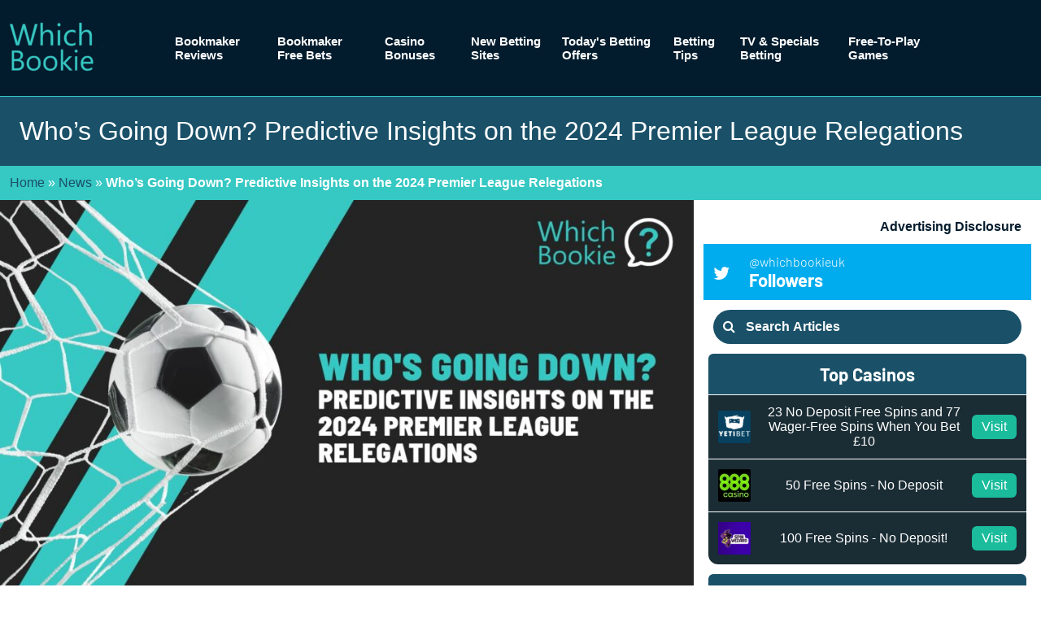

--- FILE ---
content_type: text/html; charset=UTF-8
request_url: https://www.whichbookie.co.uk/news/whos-going-down-predictive-insights-on-the-2024-premier-league-relegations/
body_size: 55651
content:

<!doctype html>
<!--[if lt IE 9]><html class="no-js no-svg ie lt-ie9 lt-ie8 lt-ie7" lang="en-GB" id="html"> <![endif]-->
<!--[if IE 9]><html class="no-js no-svg ie ie9 lt-ie9 lt-ie8" lang="en-GB" id="html"> <![endif]-->
<!--[if gt IE 9]><!--><html class="no-js no-svg" lang="en-GB" id="html"> <!--<![endif]-->
<head>
    <link rel="dns-prefetch" href="//fonts.googleapis.com">
    <link rel="dns-prefetch" href="//use.fontawesome.com">
    <link rel="preconnect" href="https://fonts.gstatic.com/" crossorigin>
    <meta charset="UTF-8" />
    <meta http-equiv="Content-Type" content="text/html; charset=UTF-8" />
    <meta http-equiv="X-UA-Compatible" content="IE=edge">
    <meta name="viewport" content="width=device-width, initial-scale=1">
    <link rel="author" href="https://www.whichbookie.co.uk/wp-content/themes/whichbookie/humans.txt" />
    <link rel="pingback" href="https://www.whichbookie.co.uk/wordpress/xmlrpc.php" />
    <link rel="profile" href="http://gmpg.org/xfn/11">
    <link rel="shortcut icon" type="image/jpg" href="favicon.ico"/>
    <link rel="preload" as="font" type="font/woff2" href="/wp-content/themes/whichbookie/fonts/barlow-v5-latin-300.woff2" crossorigin>
        <style>
        ﻿@font-face{font-family:"Lato";font-style:normal;font-weight:400;font-display:swap;src:local(""),url("/wp-content/themes/whichbookie/fonts/lato-v17-latin-regular.woff2") format("woff2"),url("/wp-content/themes/whichbookie/fonts/lato-v17-latin-regular.woff") format("woff")}@font-face{font-family:"Lato";font-style:normal;font-weight:700;font-display:swap;src:local(""),url("/wp-content/themes/whichbookie/fonts/lato-v17-latin-700.woff2") format("woff2"),url("/wp-content/themes/whichbookie/fonts/lato-v17-latin-700.woff") format("woff")}@font-face{font-family:"Barlow";font-style:normal;font-weight:300;font-display:swap;src:local(""),url("/wp-content/themes/whichbookie/fonts/barlow-v5-latin-300.woff2") format("woff2"),url("/wp-content/themes/whichbookie/fonts/barlow-v5-latin-300.woff") format("woff")}@font-face{font-family:"Barlow";font-style:normal;font-weight:700;font-display:swap;src:local(""),url("/wp-content/themes/whichbookie/fonts/barlow-v5-latin-700.woff2") format("woff2"),url("/wp-content/themes/whichbookie/fonts/barlow-v5-latin-700.woff") format("woff")}.tabs-container{overflow:hidden}.tabs-container .tab{float:left}.tabs-container .tab a{display:block}.tabs-container .tab a{background:#fff;color:#000}.tabs-container .tab a:hover{background:#049477;color:#fff}.tabs-container .tab.active a{background:#06c69f;color:#000;font-weight:900}.tabs-container .tab a{padding:10px 15px}.tabs-container .tab a{text-decoration:none}.nm-postbox-container .postbox h3{cursor:pointer !important}.nm-admin-page *{box-sizing:border-box}.nm-admin-page .content-container,.nm-admin-page .sidebar-container{padding:20px;float:left;overflow:hidden}.nm-admin-page .content-container{width:70%;padding-left:0}.nm-admin-page .sidebar-container{width:30%}.nm-admin-page .hndle{background:#06c69f}.nm-admin-page .handlediv{color:#000}.nm-support-staff-submit{margin-top:10px !important;margin-left:5% !important}.nm-support-staff-checkbox{float:left;width:5%}.nm-support-staff-label{float:left;width:95%}.nm-social-media-links-container{padding:10px 20px}.nm-logo img{width:100%}.rr-one-half{width:50%;float:left}.rr-one-fourth{width:25%;float:left}.rr-three-fourths{width:75%;float:left}.rr_shortcode_container{color:#000;padding:20px}.rr_shortcode_name{font-weight:900;font-size:130%;padding-bottom:2px}.rr_shortcode_description{margin-left:2%}.rr_shortcode_option_container{margin-left:3%;margin-top:5px}.rr_shortcode_option_name{font-size:110%;font-style:italic;font-weight:600}.rr_shortcode_option_text{margin-left:2%}.rr_admin_sidebar{clear:right;float:right;width:40%;min-width:300px;background-color:#049477;color:#dadada;border-radius:5px;padding:10px;font-size:90%;margin:7px 14px}.rr_admin_sidebar_title{font-size:130%;font-weight:900;margin-bottom:4px;color:#fff}.rr_admin_sidebar_text{margin-bottom:4px}ul.rr_admin_sidebar_list{padding:0px 0px 0px 20px;margin:0px;list-style-type:square;font-family:Consolas,Monaco,monospace}li.rr_admin_sidebar_list_item{padding:0px;margin:0px}table.rr_admin_review_table{width:90%;min-width:700px;background-color:#e4e4e4;border-radius:7px}tr.rr_admin_review_container{background-color:#f1f1f1}td.rr_admin_review_actions_container{width:13%;max-width:91px;font-size:80%;vertical-align:text-top}td.rr_admin_review_info_container{width:25%;vertical-align:text-top;padding:0px}td.rr_admin_review_content_container{width:60%;vertical-align:text-top;padding:0px}.rr_admin_review_stars{color:#ffaf00}.wp-admin #rr-admin-options-form input,.wp-admin #rr-admin-options-form select{margin:5px}.wp-admin #rr-admin-options-form input[type=checkbox]{margin-right:20px}.wp-admin .form_table{margin:0 auto}.wp-admin .form_table .rr_form_heading{font-weight:900}.wp-admin .form_table .rr_required:after{content:" *";color:#ad3d3d}.sa-cta{width:100%;margin-bottom:21px}.shop-app-init,.shop-app-info{display:inline-block;margin:auto;padding:21px 5%;text-align:center;display:none}.shop-app-init.active,.shop-app-info.active{display:block;margin-top:21px}.shop-app-init .label-container,.shop-app-info .label-container{margin-bottom:8px}.shop-app-init .label-container label,.shop-app-info .label-container label{font-size:16px}.shop-app-init input[type=text],.shop-app-info input[type=text]{width:80%}.shop-app-init input[type=checkbox],.shop-app-info input[type=checkbox]{margin-top:3px}.shop-app-init{margin-bottom:21px}.options-section{margin-bottom:21px;padding:21px 5%;background:#ccc;border-radius:13px}.shop-app-tab .sa-short-info ul,.shop-app-tab .sa-long-info ul{margin:0 21px 21px 21px}.shop-app-tab .sa-short-info ul li:before,.shop-app-tab .sa-long-info ul li:before{content:"◉";font-size:8px;margin-right:5px}.shop-app-tab .middle-padded{padding-top:34px;text-align:center}.shop-app-tab .middle-padded .one{width:100%}.shop-app-tab .middle-padded .one-half{width:50%}.shop-app-tab .middle-padded .rr-one{width:100%}.shop-app-tab .middle-padded .rr-one-half{width:50%}.input-beak{margin-bottom:8px}#sa-more{font-size:28px;padding:13px;border-radius:5px;height:auto !important}.sa-more-replace{display:none;text-align:center;margin-top:-13px}.sa-more-replace.active{display:block}.sa-more-replace .stacked-header{font-size:55px;line-height:45px;display:block}.sa-long-info{display:none}.sa-long-info.active{display:block}.options-section .button{margin-right:8px}.options-section .single-product-info{margin-right:2%;margin-bottom:13px;border-radius:13px;background-color:rgba(255,255,255,.7);padding:8px 13px;width:32%;float:left}.options-section .single-product-info:nth-of-type(4n+3){margin-right:0}.options-section .single-product-info .single-product-detail{display:block}.label-container{margin-bottom:8px}.label-container label{font-size:16px}.edit-page-container{padding:55px 5%}.edit-page-container .index-edit-container{padding:34px 5%}.edit-page-container .index-edit-container form{background-color:rgba(0,0,0,.2);padding:13px 21px;border-radius:8px}.edit-page-container .index-edit-container form fieldset{clear:both;margin-bottom:8px;vertical-align:bottom}.edit-page-container .index-edit-container form fieldset .index-field-label{display:inline-block;width:20%;font-size:21px;float:left;padding-top:25px}.edit-page-container .index-edit-container form fieldset .index-field-label label{text-align:right}.edit-page-container .index-edit-container form fieldset .index-field-input{display:inline-block;width:70%;float:left;padding:13px 3px}.edit-page-container .index-edit-container form fieldset .index-field-input input[type=text],.edit-page-container .index-edit-container form fieldset .index-field-input textarea{width:100%;padding:13px 8px;border-radius:5px;font-size:18px}.edit-page-container .index-edit-container form fieldset .index-field-input textarea{height:89px}.edit-page-container .index-edit-container .delete-listing-button{margin-left:8px}.edit-page-container .confirm-deletion{border:solid #fff 3px;display:none;border-radius:13px;position:fixed;top:30%;left:30%;width:40%;padding:34px;background-color:silver;box-shadow:0px 0px 0px 2000px rgba(0,0,0,.8)}.edit-page-container .confirm-deletion.active{display:block}.initialize-options{width:60%;margin:auto;text-align:center}.initialize-options .line{border:solid 1px #000;width:45%;display:inline-block;height:0;vertical-align:middle}.single-product-detail .good{color:green}.single-product-detail .bad{color:red}.internal-notice{margin-bottom:-13px}.internal-notice p{font-size:18px}.internal-notice,.rr-extension-notice{box-shadow:5px 5px 8px #888;border-top:silver solid 1px;border-right:silver solid 1px;border-bottom:silver solid 1px}.rr-extension-notice{display:inline-block;margin-left:0}.rr-one{width:100%}.rr-one-half{width:50%}.shopperapproved_widget .sa_review{padding-left:35px !important;margin-bottom:20px}.shopperapproved_widget .sa_review .sa_comments{position:relative;overflow:visible}.shopperapproved_widget .sa_review .sa_comments:before{content:"“";font-size:100px;opacity:.25;line-height:.5;position:absolute;left:-35px;top:0;right:auto;bottom:auto}.glyphicon{position:relative;top:1px;display:inline-block;font-family:"FontAwesome";font-style:normal;font-weight:normal;line-height:1;-webkit-font-smoothing:antialiased}.glyphicon-star:before{content:""}.glyphicon-star-empty:before{content:""}.form-err{color:red;font-style:italic;font-size:.8em;line-height:.6em}.form-err a{color:red !important}.message{padding:5px;margin:5px 5px;background:silver;color:#049477;border-left:solid #049477 3px}.rr_successful{padding:21px 13px;margin:13px 0;background-color:#eee;font-size:1.3em;text-align:center}.rr_successful.form-err{color:green}.rr_successful .big-star{vertical-align:middle;margin:8px}.left{float:left}.right{float:right}.rr_review_form .form_table .rr_form_row{vertical-align:top}.rr_review_form .form_table .rr_form_row .rr_form_heading{position:relative;text-align:right;padding-right:15px;vertical-align:top}.rr_review_form .form_table .rr_form_row .rr_required:after{content:"*";position:absolute;right:5px}.rr_review_form .form_table .rr_form_row .rr_form_input{vertical-align:top;padding-bottom:10px}.rr_review_form .form_table .rr_form_row .rr_form_input .form-err{font-size:.6em}.rr_review_form .form_table .rr_form_row .rr_form_input input[type=text]{width:100%}@media only screen and (max-width: 767px){.rr_review_form .form_table .rr_form_row .rr_form_input input[type=text]{width:50%}}.rr_review_form .form_table .rr_form_row .rr_form_input textarea{width:100%}@media only screen and (max-width: 767px){.rr_review_form .form_table .rr_form_row .rr_form_input textarea{width:50%}}.post_container{padding:21px}.testimonial_group{overflow:hidden;clear:both}.testimonial_group .testimonial{-webkit-box-sizing:border-box;-moz-box-sizing:border-box;box-sizing:border-box;float:left;width:33.333%;padding:8px 20px}@media only screen and (max-width: 767px){.testimonial_group .testimonial{width:100%;min-width:0}}.testimonial_group .testimonial .rr_title{margin:5px}.testimonial_group .testimonial .date-err{color:red;font-style:italic;font-size:.8em;line-height:.6em}.testimonial_group .testimonial .date-err a{color:red !important}.testimonial_group .testimonial .rr_date{font-size:.6em;font-style:italic}.testimonial_group .testimonial .rr_review_text{position:relative}.testimonial_group .testimonial .rr_review_text .drop_cap{position:absolute;font-size:100px;top:-15px;left:-20px;line-height:100px;zoom:1;filter:alpha(opacity=25);opacity:.25;z-index:0}.testimonial_group .testimonial .rr_review_text .read_more,.testimonial_group .testimonial .rr_review_text .show_less{position:relative;z-index:10}.testimonial_group .testimonial .rr_review_name{text-align:right;padding-right:10%;font-style:italic;font-size:.8em}.testimonial_group .full-testimonial{-webkit-box-sizing:border-box;-moz-box-sizing:border-box;box-sizing:border-box;float:left;width:100%;padding:8px 0 8px 28px}@media only screen and (max-width: 767px){.testimonial_group .full-testimonial{width:100%;min-width:0}}.testimonial_group .full-testimonial .rr_title{margin:0}.testimonial_group .full-testimonial .date-err{color:red;font-style:italic;font-size:.8em;line-height:.6em}.testimonial_group .full-testimonial .date-err a{color:red !important}.testimonial_group .full-testimonial .rr_date{font-size:.6em;font-style:italic}.testimonial_group .full-testimonial .rr_review_text{position:relative}.testimonial_group .full-testimonial .rr_review_text .drop_cap{position:absolute;font-size:100px;top:23px;left:-20px;line-height:0px;zoom:1;filter:alpha(opacity=25);opacity:.25;z-index:0}.testimonial_group .full-testimonial .rr_review_text .read_more,.testimonial_group .full-testimonial .rr_review_text .show_less{position:relative;z-index:11}.testimonial_group .full-testimonial .rr_review_name{text-align:right;padding-right:10%;font-style:italic}.testimonial_group .post_container .full-testimonial{float:none}.credit-line{float:right;font-size:10px}.read_more,.show_less{font-size:12px;font-style:italic}.review-head{display:flex;flex-align:stretch;margin-bottom:0px}.review-head .user-image{padding:8px;width:25%;position:relative;padding-left:0}.review-head .user-image img{position:absolute;bottom:0}.review-head .review-info{padding:0}.rr_review_name span{padding-top:8px;width:40px}.rr_review_name span .rr-avatar{height:44px;width:44px;border-radius:22px}.rr_review_name span .rr-avatar.sa-avatar{margin-bottom:8px;border-radius:0px}.rr-widget-display .testimonial_group .testimonial{width:100%;float:none;clear:both}#widget-area aside .testimonial_group .testimonial{width:100%;float:none;clear:both}.tablepress-scroll-wrapper{overflow-x:auto;overflow-y:hidden}@media(max-width: 767px){.tablepress-responsive-stack-phone thead{display:none}.tablepress-responsive-stack-phone tbody td{display:block;text-align:center;border-top:none}.tablepress-responsive-stack-phone tbody td:first-child{border-top:1px solid #ddd}}@media(max-width: 979px){.tablepress-responsive-stack-tablet thead{display:none}.tablepress-responsive-stack-tablet tbody td{display:block;text-align:center;border-top:none}.tablepress-responsive-stack-tablet tbody td:first-child{border-top:1px solid #ddd}}@media(max-width: 1199px){.tablepress-responsive-stack-desktop thead{display:none}.tablepress-responsive-stack-desktop tbody td{display:block;text-align:center;border-top:none}.tablepress-responsive-stack-desktop tbody td:first-child{border-top:1px solid #ddd}}.tablepress-responsive-stack-all thead{display:none}.tablepress-responsive-stack-all tbody td{display:block;text-align:center;border-top:none}.tablepress-responsive-stack-all tbody td:first-child{border-top:1px solid #ddd}@media(max-width: 767px){.tablepress-responsive-phone{display:block}.tablepress-responsive-phone thead{display:block;float:left}.tablepress-rtl.tablepress-responsive-phone thead{float:right}.tablepress-responsive-phone tfoot{display:none}.tablepress-responsive-phone tbody{display:block;width:auto;position:relative;overflow-x:auto;white-space:nowrap;-webkit-overflow-scrolling:touch}.tablepress-responsive-phone thead tr,.tablepress-responsive-phone thead th,.tablepress-responsive-phone tbody td{display:block;border:none}.tablepress-responsive-phone tbody td:empty:before{content:" "}.tablepress-responsive-phone tbody tr{display:inline-block;vertical-align:top}.tablepress-responsive-phone thead th{width:auto !important}.tablepress-responsive-phone thead tr th:not(:last-child){border-bottom:1px solid transparent}.tablepress-responsive-phone tbody tr td:not(:last-child){border-bottom:1px solid #ddd}.dataTables_wrapper .tablepress-responsive-phone .sorting:after{transform:rotate(90deg);padding:0}.dataTables_wrapper .tablepress-responsive-phone .sorting_asc:after{content:"";padding:0 2px 0 0}.dataTables_wrapper .tablepress-responsive-phone .sorting_desc:after{content:"";padding:0 1px 0 0}}@media(max-width: 979px){.tablepress-responsive-tablet{display:block}.tablepress-responsive-tablet thead{display:block;float:left}.tablepress-rtl.tablepress-responsive-tablet thead{float:right}.tablepress-responsive-tablet tfoot{display:none}.tablepress-responsive-tablet tbody{display:block;width:auto;position:relative;overflow-x:auto;white-space:nowrap;-webkit-overflow-scrolling:touch}.tablepress-responsive-tablet thead tr,.tablepress-responsive-tablet thead th,.tablepress-responsive-tablet tbody td{display:block;border:none}.tablepress-responsive-tablet tbody tr{display:inline-block;vertical-align:top}.tablepress-responsive-tablet thead th{width:auto !important}.tablepress-responsive-tablet tbody td:empty:before{content:" "}.tablepress-responsive-tablet thead tr th:not(:last-child){border-bottom:1px solid transparent}.tablepress-responsive-tablet tbody tr td:not(:last-child){border-bottom:1px solid #ddd}.dataTables_wrapper .tablepress-responsive-tablet .sorting:after{transform:rotate(90deg);padding:0}.dataTables_wrapper .tablepress-responsive-tablet .sorting_asc:after{content:"";padding:0 2px 0 0}.dataTables_wrapper .tablepress-responsive-tablet .sorting_desc:after{content:"";padding:0 1px 0 0}}@media(max-width: 1199px){.tablepress-responsive-desktop{display:block}.tablepress-responsive-desktop thead{display:block;float:left}.tablepress-rtl.tablepress-responsive-desktop thead{float:right}.tablepress-responsive-desktop tfoot{display:none}.tablepress-responsive-desktop tbody{display:block;width:auto;position:relative;overflow-x:auto;white-space:nowrap;-webkit-overflow-scrolling:touch}.tablepress-responsive-desktop thead tr,.tablepress-responsive-desktop thead th,.tablepress-responsive-desktop tbody td{display:block;border:none}.tablepress-responsive-desktop tbody td:empty:before{content:" "}.tablepress-responsive-desktop tbody tr{display:inline-block;vertical-align:top}.tablepress-responsive-desktop thead th{width:auto !important}.tablepress-responsive-desktop thead tr th:not(:last-child){border-bottom:1px solid transparent}.tablepress-responsive-desktop tbody tr td:not(:last-child){border-bottom:1px solid #ddd}.dataTables_wrapper .tablepress-responsive-desktop .sorting:after{transform:rotate(90deg);padding:0}.dataTables_wrapper .tablepress-responsive-desktop .sorting_asc:after{content:"";padding:0 2px 0 0}.dataTables_wrapper .tablepress-responsive-desktop .sorting_desc:after{content:"";padding:0 1px 0 0}}.tablepress-responsive-all{display:block}.tablepress-responsive-all thead{display:block;float:left}.tablepress-rtl.tablepress-responsive-all thead{float:right}.tablepress-responsive-all tfoot{display:none}.tablepress-responsive-all tbody{display:block;width:auto;position:relative;overflow-x:auto;white-space:nowrap;-webkit-overflow-scrolling:touch}.tablepress-responsive-all thead tr,.tablepress-responsive-all thead th,.tablepress-responsive-all tbody td{display:block;border:none}.tablepress-responsive-all tbody td:empty:before{content:" "}.tablepress-responsive-all tbody tr{display:inline-block;vertical-align:top}.tablepress-responsive-all thead th{width:auto !important}.tablepress-responsive-all thead tr th:not(:last-child){border-bottom:1px solid transparent}.tablepress-responsive-all tbody tr td:not(:last-child){border-bottom:1px solid #ddd}.dataTables_wrapper .tablepress-responsive-all .sorting:after{transform:rotate(90deg);padding:0}.dataTables_wrapper .tablepress-responsive-all .sorting_asc:after{content:"";padding:0 2px 0 0}.dataTables_wrapper .tablepress-responsive-all .sorting_desc:after{content:"";padding:0 1px 0 0}table.dataTable.dtr-inline.collapsed>tbody>tr>td.child,table.dataTable.dtr-inline.collapsed>tbody>tr>th.child,table.dataTable.dtr-inline.collapsed>tbody>tr>td.dataTables_empty{cursor:default !important}table.dataTable.dtr-inline.collapsed>tbody>tr>td.child:before,table.dataTable.dtr-inline.collapsed>tbody>tr>th.child:before,table.dataTable.dtr-inline.collapsed>tbody>tr>td.dataTables_empty:before{display:none !important}table.dataTable.dtr-inline.collapsed>tbody>tr>td.dtr-control,table.dataTable.dtr-inline.collapsed>tbody>tr>th.dtr-control{position:relative;padding-left:30px;cursor:pointer}table.dataTable.dtr-inline.collapsed>tbody>tr>td.dtr-control:before,table.dataTable.dtr-inline.collapsed>tbody>tr>th.dtr-control:before{top:8px;left:4px;height:16px;width:16px;display:block;position:absolute;color:white;border:2px solid white;border-radius:16px;box-shadow:0 0 3px #444;box-sizing:content-box;text-align:center;text-indent:0 !important;font-family:"Courier New",Courier,monospace;line-height:16px;content:"+";background-color:#31b131}table.dataTable.dtr-inline.collapsed>tbody>tr.parent>td.dtr-control:before,table.dataTable.dtr-inline.collapsed>tbody>tr.parent>th.dtr-control:before{content:"-";background-color:#d33333}table.dataTable.dtr-column>tbody>tr>td.dtr-control,table.dataTable.dtr-column>tbody>tr>th.dtr-control,table.dataTable.dtr-column>tbody>tr>td.control,table.dataTable.dtr-column>tbody>tr>th.control{position:relative;cursor:pointer}table.dataTable.dtr-column>tbody>tr>td.dtr-control:before,table.dataTable.dtr-column>tbody>tr>th.dtr-control:before,table.dataTable.dtr-column>tbody>tr>td.control:before,table.dataTable.dtr-column>tbody>tr>th.control:before{top:50%;left:50%;height:16px;width:16px;margin-top:-10px;margin-left:-10px;display:block;position:absolute;color:white;border:2px solid white;border-radius:16px;box-shadow:0 0 3px #444;box-sizing:content-box;text-align:center;text-indent:0 !important;font-family:"Courier New",Courier,monospace;line-height:16px;content:"+";background-color:#31b131}table.dataTable.dtr-column>tbody>tr.parent td.dtr-control:before,table.dataTable.dtr-column>tbody>tr.parent th.dtr-control:before,table.dataTable.dtr-column>tbody>tr.parent td.control:before,table.dataTable.dtr-column>tbody>tr.parent th.control:before{content:"-";background-color:#d33333}table.dataTable>tbody>tr.child{padding:.5em 1em}table.dataTable>tbody>tr.child:hover{background:transparent !important}table.dataTable>tbody>tr.child ul.dtr-details{display:inline-block;list-style-type:none;margin:0;padding:0}table.dataTable>tbody>tr.child ul.dtr-details>li{border-bottom:1px solid #efefef;padding:.5em 0}table.dataTable>tbody>tr.child ul.dtr-details>li:first-child{padding-top:0}table.dataTable>tbody>tr.child ul.dtr-details>li:last-child{border-bottom:none}table.dataTable>tbody>tr.child span.dtr-title{display:inline-block;min-width:75px;font-weight:bold}.dataTables_scroll .tablepress{width:100% !important}.tablepress-responsive *{word-break:normal}.wp-block-audio figcaption{margin-top:.5em;margin-bottom:1em;color:#555d66;text-align:center;font-size:13px}.wp-block-audio audio{width:100%;min-width:300px}.block-editor-block-list__layout .reusable-block-edit-panel{align-items:center;background:#f8f9f9;color:#555d66;display:flex;flex-wrap:wrap;font-family:-apple-system,BlinkMacSystemFont,Segoe UI,Roboto,Oxygen-Sans,Ubuntu,Cantarell,Helvetica Neue,sans-serif;font-size:13px;top:-14px;margin:0 -14px;padding:8px 14px;position:relative;border:1px dashed rgba(145,151,162,.25);border-bottom:none}.block-editor-block-list__layout .block-editor-block-list__layout .reusable-block-edit-panel{margin:0 -14px;padding:8px 14px}.block-editor-block-list__layout .reusable-block-edit-panel .reusable-block-edit-panel__spinner{margin:0 5px}.block-editor-block-list__layout .reusable-block-edit-panel .reusable-block-edit-panel__info{margin-right:auto}.block-editor-block-list__layout .reusable-block-edit-panel .reusable-block-edit-panel__label{margin-right:8px;white-space:nowrap;font-weight:600}.block-editor-block-list__layout .reusable-block-edit-panel .reusable-block-edit-panel__title{flex:1 1 100%;font-size:14px;height:30px;margin:4px 0 8px}.block-editor-block-list__layout .reusable-block-edit-panel .components-button.reusable-block-edit-panel__button{flex-shrink:0}@media(min-width: 960px){.block-editor-block-list__layout .reusable-block-edit-panel{flex-wrap:nowrap}.block-editor-block-list__layout .reusable-block-edit-panel .reusable-block-edit-panel__title{margin:0}.block-editor-block-list__layout .reusable-block-edit-panel .components-button.reusable-block-edit-panel__button{margin:0 0 0 5px}}.editor-block-list__layout .is-selected .reusable-block-edit-panel{border-color:rgba(66,88,99,.4) rgba(66,88,99,.4) rgba(66,88,99,.4) transparent}.is-dark-theme .editor-block-list__layout .is-selected .reusable-block-edit-panel{border-color:rgba(255,255,255,.45) rgba(255,255,255,.45) rgba(255,255,255,.45) transparent}.block-editor-block-list__layout .reusable-block-indicator{background:#fff;border:1px dashed #e2e4e7;color:#555d66;top:-14px;height:30px;padding:4px;position:absolute;z-index:1;width:30px;right:-14px}.wp-block-button{color:#fff;margin-bottom:1.5em}.wp-block-button.aligncenter{text-align:center}.wp-block-button.alignright{text-align:right}.wp-block-button__link{background-color:#32373c;border:none;border-radius:28px;box-shadow:none;color:inherit;cursor:pointer;display:inline-block;font-size:18px;margin:0;padding:12px 24px;text-align:center;text-decoration:none;overflow-wrap:break-word}.wp-block-button__link:active,.wp-block-button__link:focus,.wp-block-button__link:hover,.wp-block-button__link:visited{color:inherit}.is-style-squared .wp-block-button__link{border-radius:0}.is-style-outline{color:#32373c}.is-style-outline .wp-block-button__link{background-color:transparent;border:2px solid}.wp-block-calendar{text-align:center}.wp-block-calendar tbody td,.wp-block-calendar th{padding:4px;border:1px solid #e2e4e7}.wp-block-calendar tfoot td{border:none}.wp-block-calendar table{width:100%;border-collapse:collapse;font-family:-apple-system,BlinkMacSystemFont,Segoe UI,Roboto,Oxygen-Sans,Ubuntu,Cantarell,Helvetica Neue,sans-serif}.wp-block-calendar table th{font-weight:440;background:#edeff0}.wp-block-calendar a{text-decoration:underline}.wp-block-calendar tfoot a{color:#00739c}.wp-block-calendar table caption,.wp-block-calendar table tbody{color:#40464d}.wp-block-categories.alignleft{margin-right:2em}.wp-block-categories.alignright{margin-left:2em}.wp-block-columns{display:flex;flex-wrap:wrap}@media(min-width: 782px){.wp-block-columns{flex-wrap:nowrap}}.wp-block-column{flex-grow:1;margin-bottom:1em;flex-basis:100%;min-width:0;word-break:break-word;overflow-wrap:break-word}@media(min-width: 600px){.wp-block-column{flex-basis:calc(50% - 16px);flex-grow:0}.wp-block-column:nth-child(2n){margin-left:32px}}@media(min-width: 782px){.wp-block-column:not(:first-child){margin-left:32px}}.wp-block-cover,.wp-block-cover-image{position:relative;background-color:#000;background-size:cover;background-position:50%;min-height:430px;width:100%;margin:0 0 1.5em;display:flex;justify-content:center;align-items:center;overflow:hidden}.wp-block-cover-image.has-left-content,.wp-block-cover.has-left-content{justify-content:flex-start}.wp-block-cover-image.has-left-content .wp-block-cover-image-text,.wp-block-cover-image.has-left-content .wp-block-cover-text,.wp-block-cover-image.has-left-content h2,.wp-block-cover.has-left-content .wp-block-cover-image-text,.wp-block-cover.has-left-content .wp-block-cover-text,.wp-block-cover.has-left-content h2{margin-left:0;text-align:left}.wp-block-cover-image.has-right-content,.wp-block-cover.has-right-content{justify-content:flex-end}.wp-block-cover-image.has-right-content .wp-block-cover-image-text,.wp-block-cover-image.has-right-content .wp-block-cover-text,.wp-block-cover-image.has-right-content h2,.wp-block-cover.has-right-content .wp-block-cover-image-text,.wp-block-cover.has-right-content .wp-block-cover-text,.wp-block-cover.has-right-content h2{margin-right:0;text-align:right}.wp-block-cover-image .wp-block-cover-image-text,.wp-block-cover-image .wp-block-cover-text,.wp-block-cover-image h2,.wp-block-cover .wp-block-cover-image-text,.wp-block-cover .wp-block-cover-text,.wp-block-cover h2{color:#fff;font-size:2em;line-height:1.25;z-index:1;margin-bottom:0;max-width:610px;padding:14px;text-align:center}.wp-block-cover-image .wp-block-cover-image-text a,.wp-block-cover-image .wp-block-cover-image-text a:active,.wp-block-cover-image .wp-block-cover-image-text a:focus,.wp-block-cover-image .wp-block-cover-image-text a:hover,.wp-block-cover-image .wp-block-cover-text a,.wp-block-cover-image .wp-block-cover-text a:active,.wp-block-cover-image .wp-block-cover-text a:focus,.wp-block-cover-image .wp-block-cover-text a:hover,.wp-block-cover-image h2 a,.wp-block-cover-image h2 a:active,.wp-block-cover-image h2 a:focus,.wp-block-cover-image h2 a:hover,.wp-block-cover .wp-block-cover-image-text a,.wp-block-cover .wp-block-cover-image-text a:active,.wp-block-cover .wp-block-cover-image-text a:focus,.wp-block-cover .wp-block-cover-image-text a:hover,.wp-block-cover .wp-block-cover-text a,.wp-block-cover .wp-block-cover-text a:active,.wp-block-cover .wp-block-cover-text a:focus,.wp-block-cover .wp-block-cover-text a:hover,.wp-block-cover h2 a,.wp-block-cover h2 a:active,.wp-block-cover h2 a:focus,.wp-block-cover h2 a:hover{color:#fff}.wp-block-cover-image.has-parallax,.wp-block-cover.has-parallax{background-attachment:fixed}@supports(-webkit-overflow-scrolling: touch){.wp-block-cover-image.has-parallax,.wp-block-cover.has-parallax{background-attachment:scroll}}.wp-block-cover-image.has-background-dim:before,.wp-block-cover.has-background-dim:before{content:"";position:absolute;top:0;left:0;bottom:0;right:0;background-color:inherit;opacity:.5;z-index:1}.wp-block-cover-image.has-background-dim.has-background-dim-10:before,.wp-block-cover.has-background-dim.has-background-dim-10:before{opacity:.1}.wp-block-cover-image.has-background-dim.has-background-dim-20:before,.wp-block-cover.has-background-dim.has-background-dim-20:before{opacity:.2}.wp-block-cover-image.has-background-dim.has-background-dim-30:before,.wp-block-cover.has-background-dim.has-background-dim-30:before{opacity:.3}.wp-block-cover-image.has-background-dim.has-background-dim-40:before,.wp-block-cover.has-background-dim.has-background-dim-40:before{opacity:.4}.wp-block-cover-image.has-background-dim.has-background-dim-50:before,.wp-block-cover.has-background-dim.has-background-dim-50:before{opacity:.5}.wp-block-cover-image.has-background-dim.has-background-dim-60:before,.wp-block-cover.has-background-dim.has-background-dim-60:before{opacity:.6}.wp-block-cover-image.has-background-dim.has-background-dim-70:before,.wp-block-cover.has-background-dim.has-background-dim-70:before{opacity:.7}.wp-block-cover-image.has-background-dim.has-background-dim-80:before,.wp-block-cover.has-background-dim.has-background-dim-80:before{opacity:.8}.wp-block-cover-image.has-background-dim.has-background-dim-90:before,.wp-block-cover.has-background-dim.has-background-dim-90:before{opacity:.9}.wp-block-cover-image.has-background-dim.has-background-dim-100:before,.wp-block-cover.has-background-dim.has-background-dim-100:before{opacity:1}.wp-block-cover-image.alignleft,.wp-block-cover-image.alignright,.wp-block-cover.alignleft,.wp-block-cover.alignright{max-width:305px;width:100%}.wp-block-cover-image:after,.wp-block-cover:after{display:block;content:"";font-size:0;min-height:inherit}@supports(position: -webkit-sticky) or (position: sticky){.wp-block-cover-image:after,.wp-block-cover:after{content:none}}.wp-block-cover-image.aligncenter,.wp-block-cover-image.alignleft,.wp-block-cover-image.alignright,.wp-block-cover.aligncenter,.wp-block-cover.alignleft,.wp-block-cover.alignright{display:flex}.wp-block-cover-image .wp-block-cover__inner-container,.wp-block-cover .wp-block-cover__inner-container{width:calc(100% - 70px);z-index:1;color:#f8f9f9}.wp-block-cover-image .wp-block-subhead,.wp-block-cover-image h1,.wp-block-cover-image h2,.wp-block-cover-image h3,.wp-block-cover-image h4,.wp-block-cover-image h5,.wp-block-cover-image h6,.wp-block-cover-image p,.wp-block-cover .wp-block-subhead,.wp-block-cover h1,.wp-block-cover h2,.wp-block-cover h3,.wp-block-cover h4,.wp-block-cover h5,.wp-block-cover h6,.wp-block-cover p{color:inherit}.wp-block-cover__video-background{position:absolute;top:50%;left:50%;transform:translateX(-50%) translateY(-50%);width:100%;height:100%;z-index:0;-o-object-fit:cover;object-fit:cover}.block-editor-block-list__block[data-type="core/embed"][data-align=left] .block-editor-block-list__block-edit,.block-editor-block-list__block[data-type="core/embed"][data-align=right] .block-editor-block-list__block-edit,.wp-block-embed.alignleft,.wp-block-embed.alignright{max-width:360px;width:100%}.wp-block-embed{margin-bottom:1em}.wp-block-embed figcaption{margin-top:.5em;margin-bottom:1em;color:#555d66;text-align:center;font-size:13px}.wp-embed-responsive .wp-block-embed.wp-embed-aspect-1-1 .wp-block-embed__wrapper,.wp-embed-responsive .wp-block-embed.wp-embed-aspect-1-2 .wp-block-embed__wrapper,.wp-embed-responsive .wp-block-embed.wp-embed-aspect-4-3 .wp-block-embed__wrapper,.wp-embed-responsive .wp-block-embed.wp-embed-aspect-9-16 .wp-block-embed__wrapper,.wp-embed-responsive .wp-block-embed.wp-embed-aspect-16-9 .wp-block-embed__wrapper,.wp-embed-responsive .wp-block-embed.wp-embed-aspect-18-9 .wp-block-embed__wrapper,.wp-embed-responsive .wp-block-embed.wp-embed-aspect-21-9 .wp-block-embed__wrapper{position:relative}.wp-embed-responsive .wp-block-embed.wp-embed-aspect-1-1 .wp-block-embed__wrapper:before,.wp-embed-responsive .wp-block-embed.wp-embed-aspect-1-2 .wp-block-embed__wrapper:before,.wp-embed-responsive .wp-block-embed.wp-embed-aspect-4-3 .wp-block-embed__wrapper:before,.wp-embed-responsive .wp-block-embed.wp-embed-aspect-9-16 .wp-block-embed__wrapper:before,.wp-embed-responsive .wp-block-embed.wp-embed-aspect-16-9 .wp-block-embed__wrapper:before,.wp-embed-responsive .wp-block-embed.wp-embed-aspect-18-9 .wp-block-embed__wrapper:before,.wp-embed-responsive .wp-block-embed.wp-embed-aspect-21-9 .wp-block-embed__wrapper:before{content:"";display:block;padding-top:50%}.wp-embed-responsive .wp-block-embed.wp-embed-aspect-1-1 .wp-block-embed__wrapper iframe,.wp-embed-responsive .wp-block-embed.wp-embed-aspect-1-2 .wp-block-embed__wrapper iframe,.wp-embed-responsive .wp-block-embed.wp-embed-aspect-4-3 .wp-block-embed__wrapper iframe,.wp-embed-responsive .wp-block-embed.wp-embed-aspect-9-16 .wp-block-embed__wrapper iframe,.wp-embed-responsive .wp-block-embed.wp-embed-aspect-16-9 .wp-block-embed__wrapper iframe,.wp-embed-responsive .wp-block-embed.wp-embed-aspect-18-9 .wp-block-embed__wrapper iframe,.wp-embed-responsive .wp-block-embed.wp-embed-aspect-21-9 .wp-block-embed__wrapper iframe{position:absolute;top:0;right:0;bottom:0;left:0;width:100%;height:100%}.wp-embed-responsive .wp-block-embed.wp-embed-aspect-21-9 .wp-block-embed__wrapper:before{padding-top:42.85%}.wp-embed-responsive .wp-block-embed.wp-embed-aspect-18-9 .wp-block-embed__wrapper:before{padding-top:50%}.wp-embed-responsive .wp-block-embed.wp-embed-aspect-16-9 .wp-block-embed__wrapper:before{padding-top:56.25%}.wp-embed-responsive .wp-block-embed.wp-embed-aspect-4-3 .wp-block-embed__wrapper:before{padding-top:75%}.wp-embed-responsive .wp-block-embed.wp-embed-aspect-1-1 .wp-block-embed__wrapper:before{padding-top:100%}.wp-embed-responsive .wp-block-embed.wp-embed-aspect-9-6 .wp-block-embed__wrapper:before{padding-top:66.66%}.wp-embed-responsive .wp-block-embed.wp-embed-aspect-1-2 .wp-block-embed__wrapper:before{padding-top:200%}.wp-block-file{margin-bottom:1.5em}.wp-block-file.aligncenter{text-align:center}.wp-block-file.alignright{text-align:right}.wp-block-file .wp-block-file__button{background:#32373c;border-radius:2em;color:#fff;font-size:13px;padding:.5em 1em}.wp-block-file a.wp-block-file__button{text-decoration:none}.wp-block-file a.wp-block-file__button:active,.wp-block-file a.wp-block-file__button:focus,.wp-block-file a.wp-block-file__button:hover,.wp-block-file a.wp-block-file__button:visited{box-shadow:none;color:#fff;opacity:.85;text-decoration:none}.wp-block-file *+.wp-block-file__button{margin-left:.75em}.wp-block-gallery{display:flex;flex-wrap:wrap;list-style-type:none;padding:0}.wp-block-gallery .blocks-gallery-image,.wp-block-gallery .blocks-gallery-item{margin:0 16px 16px 0;display:flex;flex-grow:1;flex-direction:column;justify-content:center;position:relative}.wp-block-gallery .blocks-gallery-image figure,.wp-block-gallery .blocks-gallery-item figure{margin:0;height:100%}@supports(position: -webkit-sticky) or (position: sticky){.wp-block-gallery .blocks-gallery-image figure,.wp-block-gallery .blocks-gallery-item figure{display:flex;align-items:flex-end;justify-content:flex-start}}.wp-block-gallery .blocks-gallery-image img,.wp-block-gallery .blocks-gallery-item img{display:block;max-width:100%;height:auto;width:100%}@supports(position: -webkit-sticky) or (position: sticky){.wp-block-gallery .blocks-gallery-image img,.wp-block-gallery .blocks-gallery-item img{width:auto}}.wp-block-gallery .blocks-gallery-image figcaption,.wp-block-gallery .blocks-gallery-item figcaption{position:absolute;bottom:0;width:100%;max-height:100%;overflow:auto;padding:40px 10px 9px;color:#fff;text-align:center;font-size:13px;background:linear-gradient(0deg, rgba(0, 0, 0, 0.7), rgba(0, 0, 0, 0.3) 70%, transparent)}.wp-block-gallery .blocks-gallery-image figcaption img,.wp-block-gallery .blocks-gallery-item figcaption img{display:inline}.wp-block-gallery.is-cropped .blocks-gallery-image a,.wp-block-gallery.is-cropped .blocks-gallery-image img,.wp-block-gallery.is-cropped .blocks-gallery-item a,.wp-block-gallery.is-cropped .blocks-gallery-item img{width:100%}@supports(position: -webkit-sticky) or (position: sticky){.wp-block-gallery.is-cropped .blocks-gallery-image a,.wp-block-gallery.is-cropped .blocks-gallery-image img,.wp-block-gallery.is-cropped .blocks-gallery-item a,.wp-block-gallery.is-cropped .blocks-gallery-item img{height:100%;flex:1;-o-object-fit:cover;object-fit:cover}}.wp-block-gallery .blocks-gallery-image,.wp-block-gallery .blocks-gallery-item{width:calc((100% - 16px)/2)}.wp-block-gallery .blocks-gallery-image:nth-of-type(2n),.wp-block-gallery .blocks-gallery-item:nth-of-type(2n){margin-right:0}.wp-block-gallery.columns-1 .blocks-gallery-image,.wp-block-gallery.columns-1 .blocks-gallery-item{width:100%;margin-right:0}@media(min-width: 600px){.wp-block-gallery.columns-3 .blocks-gallery-image,.wp-block-gallery.columns-3 .blocks-gallery-item{width:calc((100% - 32px)/3);margin-right:16px}@supports(-ms-ime-align: auto){.wp-block-gallery.columns-3 .blocks-gallery-image,.wp-block-gallery.columns-3 .blocks-gallery-item{width:calc((100% - 32px)/3 - 1px)}}.wp-block-gallery.columns-4 .blocks-gallery-image,.wp-block-gallery.columns-4 .blocks-gallery-item{width:calc((100% - 48px)/4);margin-right:16px}@supports(-ms-ime-align: auto){.wp-block-gallery.columns-4 .blocks-gallery-image,.wp-block-gallery.columns-4 .blocks-gallery-item{width:calc((100% - 48px)/4 - 1px)}}.wp-block-gallery.columns-5 .blocks-gallery-image,.wp-block-gallery.columns-5 .blocks-gallery-item{width:calc((100% - 64px)/5);margin-right:16px}@supports(-ms-ime-align: auto){.wp-block-gallery.columns-5 .blocks-gallery-image,.wp-block-gallery.columns-5 .blocks-gallery-item{width:calc((100% - 64px)/5 - 1px)}}.wp-block-gallery.columns-6 .blocks-gallery-image,.wp-block-gallery.columns-6 .blocks-gallery-item{width:calc((100% - 80px)/6);margin-right:16px}@supports(-ms-ime-align: auto){.wp-block-gallery.columns-6 .blocks-gallery-image,.wp-block-gallery.columns-6 .blocks-gallery-item{width:calc((100% - 80px)/6 - 1px)}}.wp-block-gallery.columns-7 .blocks-gallery-image,.wp-block-gallery.columns-7 .blocks-gallery-item{width:calc((100% - 96px)/7);margin-right:16px}@supports(-ms-ime-align: auto){.wp-block-gallery.columns-7 .blocks-gallery-image,.wp-block-gallery.columns-7 .blocks-gallery-item{width:calc((100% - 96px)/7 - 1px)}}.wp-block-gallery.columns-8 .blocks-gallery-image,.wp-block-gallery.columns-8 .blocks-gallery-item{width:calc((100% - 112px)/8);margin-right:16px}@supports(-ms-ime-align: auto){.wp-block-gallery.columns-8 .blocks-gallery-image,.wp-block-gallery.columns-8 .blocks-gallery-item{width:calc((100% - 112px)/8 - 1px)}}.wp-block-gallery.columns-1 .blocks-gallery-image:nth-of-type(1n),.wp-block-gallery.columns-1 .blocks-gallery-item:nth-of-type(1n),.wp-block-gallery.columns-2 .blocks-gallery-image:nth-of-type(2n),.wp-block-gallery.columns-2 .blocks-gallery-item:nth-of-type(2n),.wp-block-gallery.columns-3 .blocks-gallery-image:nth-of-type(3n),.wp-block-gallery.columns-3 .blocks-gallery-item:nth-of-type(3n),.wp-block-gallery.columns-4 .blocks-gallery-image:nth-of-type(4n),.wp-block-gallery.columns-4 .blocks-gallery-item:nth-of-type(4n),.wp-block-gallery.columns-5 .blocks-gallery-image:nth-of-type(5n),.wp-block-gallery.columns-5 .blocks-gallery-item:nth-of-type(5n),.wp-block-gallery.columns-6 .blocks-gallery-image:nth-of-type(6n),.wp-block-gallery.columns-6 .blocks-gallery-item:nth-of-type(6n),.wp-block-gallery.columns-7 .blocks-gallery-image:nth-of-type(7n),.wp-block-gallery.columns-7 .blocks-gallery-item:nth-of-type(7n),.wp-block-gallery.columns-8 .blocks-gallery-image:nth-of-type(8n),.wp-block-gallery.columns-8 .blocks-gallery-item:nth-of-type(8n){margin-right:0}}.wp-block-gallery .blocks-gallery-image:last-child,.wp-block-gallery .blocks-gallery-item:last-child{margin-right:0}.wp-block-gallery .blocks-gallery-item.has-add-item-button{width:100%}.wp-block-gallery.alignleft,.wp-block-gallery.alignright{max-width:305px;width:100%}.wp-block-gallery.aligncenter,.wp-block-gallery.alignleft,.wp-block-gallery.alignright{display:flex}.wp-block-gallery.aligncenter .blocks-gallery-item figure{justify-content:center}.wp-block-image{max-width:100%;margin-bottom:1em;margin-left:0;margin-right:0}.wp-block-image img{max-width:100%}.wp-block-image.aligncenter{text-align:center}.wp-block-image.alignfull img,.wp-block-image.alignwide img{width:100%}.wp-block-image .aligncenter,.wp-block-image .alignleft,.wp-block-image .alignright,.wp-block-image.is-resized{display:table;margin-left:0;margin-right:0}.wp-block-image .aligncenter>figcaption,.wp-block-image .alignleft>figcaption,.wp-block-image .alignright>figcaption,.wp-block-image.is-resized>figcaption{display:table-caption;caption-side:bottom}.wp-block-image .alignleft{float:left;margin-right:1em}.wp-block-image .alignright{float:right;margin-left:1em}.wp-block-image .aligncenter{margin-left:auto;margin-right:auto}.wp-block-image figcaption{margin-top:.5em;margin-bottom:1em;color:#555d66;text-align:center;font-size:13px}.wp-block-latest-comments__comment{font-size:15px;line-height:1.1;list-style:none;margin-bottom:1em}.has-avatars .wp-block-latest-comments__comment{min-height:36px;list-style:none}.has-avatars .wp-block-latest-comments__comment .wp-block-latest-comments__comment-excerpt,.has-avatars .wp-block-latest-comments__comment .wp-block-latest-comments__comment-meta{margin-left:52px}.has-dates .wp-block-latest-comments__comment,.has-excerpts .wp-block-latest-comments__comment{line-height:1.5}.wp-block-latest-comments__comment-excerpt p{font-size:14px;line-height:1.8;margin:5px 0 20px}.wp-block-latest-comments__comment-date{color:#8f98a1;display:block;font-size:12px}.wp-block-latest-comments .avatar,.wp-block-latest-comments__comment-avatar{border-radius:24px;display:block;float:left;height:40px;margin-right:12px;width:40px}.wp-block-latest-posts.alignleft{margin-right:2em}.wp-block-latest-posts.alignright{margin-left:2em}.wp-block-latest-posts.is-grid{display:flex;flex-wrap:wrap;padding:0;list-style:none}.wp-block-latest-posts.is-grid li{margin:0 16px 16px 0;width:100%}@media(min-width: 600px){.wp-block-latest-posts.columns-2 li{width:calc(50% - 16px)}.wp-block-latest-posts.columns-3 li{width:calc(33.33333% - 16px)}.wp-block-latest-posts.columns-4 li{width:calc(25% - 16px)}.wp-block-latest-posts.columns-5 li{width:calc(20% - 16px)}.wp-block-latest-posts.columns-6 li{width:calc(16.66667% - 16px)}}.wp-block-latest-posts__post-date{display:block;color:#6c7781;font-size:13px}.wp-block-media-text{display:grid;grid-template-rows:auto;align-items:center;grid-template-areas:"media-text-media media-text-content";grid-template-columns:50% auto}.wp-block-media-text.has-media-on-the-right{grid-template-areas:"media-text-content media-text-media";grid-template-columns:auto 50%}.wp-block-media-text .wp-block-media-text__media{grid-area:media-text-media;margin:0}.wp-block-media-text .wp-block-media-text__content{word-break:break-word;grid-area:media-text-content;padding:0 8%}.wp-block-media-text>figure>img,.wp-block-media-text>figure>video{max-width:unset;width:100%;vertical-align:middle}@media(max-width: 600px){.wp-block-media-text.is-stacked-on-mobile{grid-template-columns:100% !important;grid-template-areas:"media-text-media" "media-text-content"}.wp-block-media-text.is-stacked-on-mobile.has-media-on-the-right{grid-template-areas:"media-text-content" "media-text-media"}}.is-small-text{font-size:14px}.is-regular-text{font-size:16px}.is-large-text{font-size:36px}.is-larger-text{font-size:48px}.has-drop-cap:not(:focus):first-letter{float:left;font-size:8.4em;line-height:.68;font-weight:100;margin:.05em .1em 0 0;text-transform:uppercase;font-style:normal}.has-drop-cap:not(:focus):after{content:"";display:table;clear:both;padding-top:14px}p.has-background{padding:20px 30px}p.has-text-color a{color:inherit}.wp-block-pullquote{padding:3em 0;margin-left:0;margin-right:0;text-align:center}.wp-block-pullquote.alignleft,.wp-block-pullquote.alignright{max-width:305px}.wp-block-pullquote.alignleft p,.wp-block-pullquote.alignright p{font-size:20px}.wp-block-pullquote p{font-size:28px;line-height:1.6}.wp-block-pullquote cite,.wp-block-pullquote footer{position:relative}.wp-block-pullquote .has-text-color a{color:inherit}.wp-block-pullquote:not(.is-style-solid-color){background:none}.wp-block-pullquote.is-style-solid-color{border:none}.wp-block-pullquote.is-style-solid-color blockquote{margin-left:auto;margin-right:auto;text-align:left;max-width:60%}.wp-block-pullquote.is-style-solid-color blockquote p{margin-top:0;margin-bottom:0;font-size:32px}.wp-block-pullquote.is-style-solid-color blockquote cite{text-transform:none;font-style:normal}.wp-block-pullquote cite{color:inherit}.wp-block-quote.is-large,.wp-block-quote.is-style-large{margin:0 0 16px;padding:0 1em}.wp-block-quote.is-large p,.wp-block-quote.is-style-large p{font-size:24px;font-style:italic;line-height:1.6}.wp-block-quote.is-large cite,.wp-block-quote.is-large footer,.wp-block-quote.is-style-large cite,.wp-block-quote.is-style-large footer{font-size:18px;text-align:right}.wp-block-rss.alignleft{margin-right:2em}.wp-block-rss.alignright{margin-left:2em}.wp-block-rss.is-grid{display:flex;flex-wrap:wrap;padding:0;list-style:none}.wp-block-rss.is-grid li{margin:0 16px 16px 0;width:100%}@media(min-width: 600px){.wp-block-rss.columns-2 li{width:calc(50% - 16px)}.wp-block-rss.columns-3 li{width:calc(33.33333% - 16px)}.wp-block-rss.columns-4 li{width:calc(25% - 16px)}.wp-block-rss.columns-5 li{width:calc(20% - 16px)}.wp-block-rss.columns-6 li{width:calc(16.66667% - 16px)}}.wp-block-rss__item-author,.wp-block-rss__item-publish-date{color:#6c7781;font-size:13px}.wp-block-search{display:flex;flex-wrap:wrap}.wp-block-search .wp-block-search__label{width:100%}.wp-block-search .wp-block-search__input{flex-grow:1}.wp-block-search .wp-block-search__button{margin-left:10px}.wp-block-separator.is-style-wide{border-bottom-width:1px}.wp-block-separator.is-style-dots{background:none;border:none;text-align:center;max-width:none;line-height:1;height:auto}.wp-block-separator.is-style-dots:before{content:"···";color:#191e23;font-size:20px;letter-spacing:2em;padding-left:2em;font-family:serif}p.wp-block-subhead{font-size:1.1em;font-style:italic;opacity:.75}.wp-block-table.has-fixed-layout{table-layout:fixed;width:100%}.wp-block-table.aligncenter,.wp-block-table.alignleft,.wp-block-table.alignright{display:table;width:auto}.wp-block-table.has-subtle-light-gray-background-color{background-color:#f3f4f5}.wp-block-table.has-subtle-pale-green-background-color{background-color:#e9fbe5}.wp-block-table.has-subtle-pale-blue-background-color{background-color:#e7f5fe}.wp-block-table.has-subtle-pale-pink-background-color{background-color:#fcf0ef}.wp-block-table.is-style-stripes{border-spacing:0;border-collapse:inherit;background-color:transparent;border-bottom:1px solid #f3f4f5}.wp-block-table.is-style-stripes.has-subtle-light-gray-background-color tr:nth-child(odd),.wp-block-table.is-style-stripes tr:nth-child(odd){background-color:#f3f4f5}.wp-block-table.is-style-stripes.has-subtle-pale-green-background-color tr:nth-child(odd){background-color:#e9fbe5}.wp-block-table.is-style-stripes.has-subtle-pale-blue-background-color tr:nth-child(odd){background-color:#e7f5fe}.wp-block-table.is-style-stripes.has-subtle-pale-pink-background-color tr:nth-child(odd){background-color:#fcf0ef}.wp-block-table.is-style-stripes td{border-color:transparent}.wp-block-text-columns,.wp-block-text-columns.aligncenter{display:flex}.wp-block-text-columns .wp-block-column{margin:0 16px;padding:0}.wp-block-text-columns .wp-block-column:first-child{margin-left:0}.wp-block-text-columns .wp-block-column:last-child{margin-right:0}.wp-block-text-columns.columns-2 .wp-block-column{width:50%}.wp-block-text-columns.columns-3 .wp-block-column{width:33.33333%}.wp-block-text-columns.columns-4 .wp-block-column{width:25%}pre.wp-block-verse{white-space:nowrap;overflow:auto}.wp-block-video{margin-left:0;margin-right:0}.wp-block-video video{max-width:100%}@supports(position: -webkit-sticky) or (position: sticky){.wp-block-video [poster]{-o-object-fit:cover;object-fit:cover}}.wp-block-video.aligncenter{text-align:center}.wp-block-video figcaption{margin-top:.5em;margin-bottom:1em;color:#555d66;text-align:center;font-size:13px}.has-pale-pink-background-color.has-pale-pink-background-color{background-color:#f78da7}.has-vivid-red-background-color.has-vivid-red-background-color{background-color:#cf2e2e}.has-luminous-vivid-orange-background-color.has-luminous-vivid-orange-background-color{background-color:#ff6900}.has-luminous-vivid-amber-background-color.has-luminous-vivid-amber-background-color{background-color:#fcb900}.has-light-green-cyan-background-color.has-light-green-cyan-background-color{background-color:#7bdcb5}.has-vivid-green-cyan-background-color.has-vivid-green-cyan-background-color{background-color:#00d084}.has-pale-cyan-blue-background-color.has-pale-cyan-blue-background-color{background-color:#8ed1fc}.has-vivid-cyan-blue-background-color.has-vivid-cyan-blue-background-color{background-color:#0693e3}.has-very-light-gray-background-color.has-very-light-gray-background-color{background-color:#eee}.has-cyan-bluish-gray-background-color.has-cyan-bluish-gray-background-color{background-color:#abb8c3}.has-very-dark-gray-background-color.has-very-dark-gray-background-color{background-color:#313131}.has-pale-pink-color.has-pale-pink-color{color:#f78da7}.has-vivid-red-color.has-vivid-red-color{color:#cf2e2e}.has-luminous-vivid-orange-color.has-luminous-vivid-orange-color{color:#ff6900}.has-luminous-vivid-amber-color.has-luminous-vivid-amber-color{color:#fcb900}.has-light-green-cyan-color.has-light-green-cyan-color{color:#7bdcb5}.has-vivid-green-cyan-color.has-vivid-green-cyan-color{color:#00d084}.has-pale-cyan-blue-color.has-pale-cyan-blue-color{color:#8ed1fc}.has-vivid-cyan-blue-color.has-vivid-cyan-blue-color{color:#0693e3}.has-very-light-gray-color.has-very-light-gray-color{color:#eee}.has-cyan-bluish-gray-color.has-cyan-bluish-gray-color{color:#abb8c3}.has-very-dark-gray-color.has-very-dark-gray-color{color:#313131}.has-small-font-size{font-size:13px}.has-normal-font-size,.has-regular-font-size{font-size:16px}.has-medium-font-size{font-size:20px}.has-large-font-size{font-size:36px}.has-huge-font-size,.has-larger-font-size{font-size:42px}/*! normalize.css v3.0.1 | MIT License | git.io/normalize */*{box-sizing:border-box}html{-ms-text-size-adjust:100%;-webkit-text-size-adjust:100%}h1,h2,h3,h4,h5,h6{font-weight:400}body{margin:0;font-family:Raleway,sans-serif}article,aside,details,figcaption,figure,footer,header,hgroup,main,nav,section,summary{display:block}audio,canvas,progress,video{display:inline-block;vertical-align:baseline}audio:not([controls]){display:none;height:0}[hidden],template{display:none}a{background:transparent;text-decoration:none}a:active,a:hover{outline:0}abbr[title]{border-bottom:1px dotted}b,strong{font-weight:bold}dfn{font-style:italic}h1{margin:.67em 0}mark{background:#ff0;color:#000}small{font-size:10px}sub,sup{font-size:75%;line-height:0;position:relative;vertical-align:baseline}sup{top:-0.5em}sub{bottom:-0.25em}img{border:0}svg:not(:root){overflow:hidden}figure{margin:1em 40px}hr{-moz-box-sizing:content-box;box-sizing:content-box;height:0}pre{overflow:auto}code,kbd,pre,samp{font-family:monospace,monospace;font-size:1em}button,input,optgroup,select,textarea{color:inherit;font:inherit;margin:0}button{overflow:visible}button,select{text-transform:none}button,html input[type=button],input[type=reset],input[type=submit]{-webkit-appearance:button;cursor:pointer}button[disabled],html input[disabled]{cursor:default}button::-moz-focus-inner,input::-moz-focus-inner{border:0;padding:0}input{line-height:normal}input[type=checkbox],input[type=radio]{box-sizing:border-box;padding:0}input[type=number]::-webkit-inner-spin-button,input[type=number]::-webkit-outer-spin-button{height:auto}input[type=search]{-webkit-appearance:textfield;-moz-box-sizing:content-box;-webkit-box-sizing:content-box;box-sizing:content-box}input[type=search]::-webkit-search-cancel-button,input[type=search]::-webkit-search-decoration{-webkit-appearance:none}fieldset{border:1px solid silver;margin:0 2px;padding:.35em .625em .75em}legend{border:0;padding:0}textarea{overflow:auto}optgroup{font-weight:bold}table{border-collapse:collapse;border-spacing:0}td,th{padding:0}img,figure{max-width:100%;height:auto}img.alignright{float:right;margin:0 0 1em 1em}img.alignleft{float:left;margin:0 1em 1em 0}img.aligncenter{display:block;margin-left:auto;margin-right:auto}a img.alignright{float:right;margin:0 0 1em 1em}a img.alignleft{float:left;margin:0 1em 1em 0}a img.aligncenter{display:block;margin-left:auto;margin-right:auto}a{color:#1a5169;transition-duration:.5s}a:hover,a:active,a:focus{color:#36c8c3}input,button,select{max-width:100%}.flex-hold{display:flex;justify-content:space-between;flex-wrap:wrap}.o-media{display:flex;align-items:flex-start;padding:12px;max-width:100%;margin:0 0 1rem 0}.o-media__img{width:400px;max-width:50%;margin:0 12px 0 0}.o-media__div{flex:1}.wrapper{max-width:1350px;margin:0 auto;padding:12px}.wrapper--tight{padding:0}.header{background:#031c2d;color:#fff;padding-top:6px;padding-bottom:6px;border-bottom:1px solid #36c8c3}.header__hold{display:flex;align-items:center}@media(max-width: 800px){.header__hold{display:block;position:relative}}.header__logo__h1{margin:0}@media(max-width: 800px){.header__logo__h1{margin:0 auto;text-align:center}}.header__logo{width:179px;min-width:179px}@media(max-width: 800px){.header__logo{width:120px;min-width:120px}}.header__mobile-icon{padding:12px;color:#fff;font-size:20px;position:absolute;top:0;left:0}@media(min-width: 801px){.header__mobile-icon{display:none}}@media(max-width: 320px){.header__mobile-icon__text{display:none}}.header__nav{flex-grow:1;padding-right:100px;z-index:10;font-size:15px}.header__nav ul{list-style-type:none;padding:12px;margin:0;display:flex;width:100%;justify-content:space-evenly}.header__nav li{display:block;transition-duration:.5s;position:relative;overflow:visible}.header__nav li:hover{cursor:pointer;background:#1a5169}.header__nav ul li ul{visibility:hidden;opacity:0;position:absolute;transition:all .5s ease;left:0;display:none;background:#1a5169;min-width:190px}.header__nav ul li ul .header__nav__item{width:100%}.header__nav ul li:hover>ul,.header__nav ul li ul:hover{visibility:visible;opacity:1;display:block}.header__nav ul li:hover>ul li ul,.header__nav ul li ul:hover li ul{position:relative}.header__nav ul li ul li{clear:both;width:100%}.header__nav ul li ul li:hover{background:#031c2d}.header__nav.header__nav--mobile{display:none}@media(max-width: 800px){.header__nav{display:none;padding:0}.header__nav.header__nav--desktop{display:none}.header__nav:target{display:block;position:absolute;top:0;left:0;background:#031c2d;width:100%}.header__nav>ul{display:block;margin-top:36px;padding:0;width:100%}.header__nav .menu-item{width:100%}.header__nav .menu-item-has-children::after{font-family:FontAwesome;content:"";position:absolute;top:0;right:0;padding:12px;border-left:1px solid #747878}.header__nav .menu-item-has-children.menu-item-has-children-open::after{content:""}.header__nav .header__nav__item{min-width:80%}.header__nav ul li:hover>ul{visibility:hidden;opacity:0;position:absolute}.header__nav ul li.menu-item-has-children-open>ul{display:block;visibility:visible;opacity:1;position:relative}.header__nav ul li.menu-item-has-children-open>ul li.menu-item-has-children>ul{display:block;visibility:visible;opacity:1;position:relative}.header__nav ul li ul{position:relative;transition:all .5s ease;display:none;background:#1a5169;padding:0}.header__nav ul li ul .menu-item{border-top:1px solid #747878}}.header__nav__item{display:inline-block;padding:12px;color:#fff;transition-duration:.5s;font-weight:bold}.header__box{margin:36px;background:#fff;border:1px solid #fff;flex-grow:1}.columns--flex-column .header__box{margin:0;height:100%}.header__box__title{background:#031c2d;padding:12px;text-align:center}.header__box__h1,.header__box__h2{margin:0}.header__box__h1{font-size:2em}.header__box__info{color:#000}.header__box__list{display:flex;flex-wrap:wrap}.header__box__list dt{padding:6px 12px;flex-basis:40%;font-weight:bold;margin:0}.header__box__list dd{padding:6px 12px;flex-basis:60%;margin:0}.header__box__info--flex{display:flex;justify-content:space-evenly}.header__box__item{padding:12px;display:flex;align-items:center;flex-direction:column}.hero{background:linear-gradient(to top, white 20%, transparent 20.1%),#031c2d;color:#fff;margin-bottom:24px}.hero__inner{text-align:center;padding-bottom:100px}@media(max-width: 800px){.hero__inner{padding-bottom:0}}.hero__top{margin-bottom:24px}.hero__h1{font-size:40px;margin:0;font-family:"Barlow",sans-serif;font-weight:300}@media(max-width: 1000px){.hero__h1{font-size:30px}}@media(max-width: 600px){.hero__h1{font-size:5vw}}.hero__h1__strong{font-weight:700}.hero__h2{color:#36c8c3;font-size:23px;margin:0}@media(max-width: 1000px){.hero__h2{font-size:18px}}.columns{display:flex;flex-direction:column;align-items:center}@media(min-width: 800px){.columns{flex-direction:row}}.columns__equal{flex-basis:50%;flex-grow:1}.columns--top{align-items:flex-start}.columns--stretch{align-items:stretch}.columns--flex-column{flex-direction:column;padding:36px}.columns__main{padding:12px;max-width:100%;width:100%}@media(min-width: 800px){.columns__main{max-width:66.66%;width:66.66%}}.columns__main--tight{padding:0}.columns__sidebar{position:relative;padding:12px}@media(min-width: 800px){.columns__sidebar{max-width:33.33%;width:33.33%}}.freebets__hold{margin:6px;background:#1a2c34;color:#fff;border-radius:12px;margin-bottom:-100px}@media(max-width: 800px){.freebets__hold{margin-bottom:12px;min-width:300px}}.freebets__hold--push{margin-bottom:12px}.freebets__title{background:#1a5169;color:#fff;margin:0;padding:12px;text-align:center;border-top-right-radius:6px;border-top-left-radius:6px;font-family:"Barlow",sans-serif;font-size:22px;font-weight:700}.freebet{padding:12px;border-top:1px solid #fff}.freebet__main{display:flex;align-items:center}.columns__equal .freebet__main{min-height:55px}.freebet__logo{height:40px;width:40px;margin-right:6px}.freebet__logo--small{height:30px;width:30px}.freebet__info{flex-grow:1;text-align:center;display:flex;flex-direction:column;align-items:center}.freebet__title{color:#fff}.freebet__read{color:#fff;font-size:11px}.freebet__claim{display:inline-block;padding:6px 12px;background:#1abc9c;color:#fff;border-radius:6px}.freebet__claim:hover,.freebet__claim:focus,.freebet__claim:active{background:#000}.freebet__claim--small{font-size:10px;padding:6px}.freebet__claim--yellow{background:#f3b80e}.freebet__claim--yellow:hover,.freebet__claim--yellow:focus,.freebet__claim--yellow:active{background:#947007}.freebet__terms{font-size:10px;text-align:center;margin-top:4px}.freebet__terms p{margin:0}.freebet-full{width:100%;background:#fff;border-radius:12px;box-shadow:rgba(0,0,0,.4) 0px 8px 12px 0px;overflow:hidden;color:#031c2d;padding:12px;display:flex;align-items:center;margin-bottom:24px;position:relative}@media(max-width: 600px){.freebet-full{flex-direction:column}}.freebet-full__bookmaker{color:#031c2d;font-size:24px;max-width:25%;min-width:25%;width:25%;display:flex;flex-direction:column;align-items:center}@media(max-width: 600px){.freebet-full__bookmaker{max-width:100%;width:100%}}.freebet-full__bookmaker__link{text-transform:uppercase;font-size:16px;font-weight:700;color:#031c2d;padding-top:12px}.freebet-full__info__hold{padding-left:12px;flex-grow:1}@media(max-width: 600px){.freebet-full__info__hold{padding-left:0}}.freebet-full__info{display:flex;width:100%;align-items:start}@media(max-width: 600px){.freebet-full__info{flex-wrap:wrap}}.freebet-full__title__hold,.freebet-full__rating,.freebet-full__visit{display:inline-block;flex-grow:1;padding:6px}@media(max-width: 600px){.freebet-full__title__hold,.freebet-full__rating,.freebet-full__visit{width:100%;text-align:center}}.freebet-full__title__link{color:inherit}.freebet-full__type,.freebet-full__rating__text{text-transform:uppercase;font-weight:700;color:#747878;padding-bottom:6px}.freebet-full__title{font-weight:700}.freebet-full__description{text-align:center;padding:12px}.freebet-full__visit{text-transform:uppercase;color:#fff;text-align:center;border:2px solid #63c872;background:#63c872;padding:12px;transition-duration:.5s}.freebet-full__visit:hover,.freebet-full__visit:focus,.freebet-full__visit:active{background:#366d36;color:#fff}.freebet-full__terms{font-size:10px;color:#747878}.freebet-full__expired{position:absolute;width:100%;height:100%;top:0;left:0;text-align:center;color:#c80000;font-size:25px;font-weight:bold;text-transform:uppercase;background:linear-gradient(to bottom right, transparent 45%, rgba(200, 0, 0, 0.6) 45%, rgba(200, 0, 0, 0.6) 55%, transparent 55%)}.freebet-large{display:flex;width:100%;box-shadow:rgba(86,86,86,.4) 7px 5px 12px 0px;align-items:stretch;margin-bottom:24px}@media(max-width: 600px){.freebet-large{flex-direction:column}}.freebet-large__left,.freebet-large__right{display:flex;flex-direction:column;align-items:center;padding:12px;text-align:center}.freebet-large__left{padding:24px;flex-basis:32%}.freebet-large__bookmaker,.freebet-large__offer{font-size:22px}.freebet-large__bookmaker__link{color:#747878}.freebet-large__bookmaker__logo{width:90px;border-radius:8px;margin-top:6px}.freebet-large__right{background:#1288cc;color:#fff;flex-basis:68%;max-width:68%;min-width:68%}@media(max-width: 600px){.freebet-large__right{max-width:100%;width:100%}}.freebet-large__title{font-weight:700;font-size:24px;line-height:1.5}.freebet-large__description{font-size:20px;line-height:1.4}.freebet-large__visit{background:#36c8c3;color:#fff;padding:12px;min-width:75%;text-align:center;text-transform:uppercase;border-radius:8px;margin-top:6px}.freebet-large__visit:hover,.freebet-large__visit:focus,.freebet-large__visit:active{color:#fff;background:#1a5169}.freebet-large__terms{font-size:10px;margin-top:12px}.casino-offer{position:relative}.casino-offer__terms{background:#eee;font-size:10px;padding:6px;text-align:center}.freebets__hold--app{font-size:20px}.freebets__hold--app .freebet__logo{width:20vw;height:20vw}.content{padding:12px}.content__title{font-size:3vw;font-family:"Barlow",sans-serif}.content__title--tight{margin:0}.content__subtitle{background:#031c2d;position:relative;text-align:center;font-family:"Barlow",sans-serif;font-weight:bold;text-transform:uppercase;color:#fff;font-size:28px;line-height:32px;padding:17px 60px;margin-top:60px}.content__block>.content__subtitle{margin-top:0}@media(max-width: 800px){.content__subtitle{font-size:20px;line-height:25px}}.content__subtitle__icon{position:absolute;top:0;left:0;height:60px;width:60px;padding:12px}.content__more-link{padding:12px;color:#000;font-size:24px;display:block;text-align:center}.content__more-link:hover,.content__more-link:active,.content__more-link:focus{color:#031c2d}.content__h1{background:#1a5169;padding:12px;color:#fff;margin:0}@media(max-width: 700px){.content__h1{font-size:19px;font-weight:bold;padding:12px 0}}.content__breadcrumbs{background:#36c8c3;color:#fff}.content__breadcrumbs .breadcrumbs{margin:0}.content__breadcrumbs .breadcrumb_last{font-weight:bold}.content__breadcrumbs a:hover,.content__breadcrumbs a:active,.content__breadcrumbs a:focus{color:#fff}@media(max-width: 700px){.content__breadcrumbs{font-size:13px}}.content__content{padding:12px;overflow:hidden}.content__content>p,.content__content ul,.content__content ol{font-size:18px;line-height:1.7}@media(max-width: 600px){.content__content>p,.content__content ul,.content__content ol{font-size:14px}}.content__content h2,.content__content h3,.content__content h4{font-size:35px;font-weight:bold;padding-top:24px;margin-top:0;color:#000}.content__content h3{font-size:28px}.content__content h4{font-size:20px;padding-top:12px}.content__content--tight{padding:0 12px}.content__image{width:100%;height:auto}@media(max-width: 700px){.content__image{display:none}}.content__section{padding:12px;border:1px solid #e1eef2;margin-bottom:24px}.content__section>p:first-child{margin-top:0}.content__section>p:last-child{margin-bottom:0}.content__author{padding:12px;background:#e1eef2}.content__author__byline{border:1px solid #f0f0f0;border-radius:12px;padding:36px;box-shadow:0 0 5px 5px #f0f0f0;margin-bottom:24px}.content__author__byline__header{display:flex;align-items:center;justify-content:flex-start}.content__author__byline__image__hold{height:60px;width:60px;overflow:hidden;display:flex;align-items:center;border-radius:50px;margin-right:24px}.content__author__byline__title{font-size:17px}.content__author__byline__link{color:#000}.content__author__byline__job{font-size:14px;color:#031c2d;text-transform:uppercase}.content__author__byline__body{font-size:14px;padding-top:12px}.content__author__byline__socials{font-size:17px}.content__author__byline__social{color:#747878}.hide{display:none !important}.toggle-hidden-content{border:1px solid #ccc;padding:10px 20px;background:#f9f9f9;cursor:pointer}.toggle-hidden-content .dashicons{float:right}.content__header{display:flex;align-items:center;padding-top:24px;padding-bottom:24px}.content__header__image{width:150px;margin-right:24px;margin-left:6px;max-width:30%}.content__header__titles{font-family:Barlow,sans-serif;margin-right:6px}.content__header__h1{font-size:54px;margin:0}@media(max-width: 600px){.content__header__h1{font-size:8vw}}.content__header__h1--small{font-size:40px}@media(max-width: 600px){.content__header__h1--small{font-size:7vw}}.content__header__h2{margin-bottom:0;font-size:26px;margin-top:4px;color:#36c8c3}@media(max-width: 600px){.content__header__h2{font-size:5vw}}.content__header__text{line-height:1.6;font-size:18px;margin:0 12px;padding-bottom:24px}@media(max-width: 600px){.content__header__text{padding:0}}.content__header__links{display:flex;padding-bottom:24px}@media(max-width: 600px){.content__header__links{flex-direction:column}}.content__header__link{border:3px solid #36c8c3;padding:12px;width:100%;display:block;color:#36c8c3;font-weight:bold;text-align:center;background:rgba(54,200,195,0);transition-duration:.5s}.content__header__link:hover,.content__header__link:focus,.content__header__link:active{background:#36c8c3;border:3px solid #36c8c3;color:#fff}.content__header__link--primary{background:#00aced;border:3px solid #00aced;color:#fff}.content__header__link__hold{flex-basis:25%;flex-grow:1;padding:0 12px}.content__header__offer{width:100%;max-width:100%;margin-bottom:12px;border-radius:12px;overflow:hidden}.content__header__offer__title__hold{background:#e1eef2;color:#031c2d;display:flex;align-items:center}.content__header__offer__title{width:100%;max-width:100%;padding:12px;margin:0;font-weight:bold;font-size:24px;text-align:center}@media(max-width: 700px){.content__header__offer__title{font-size:16px}}.content__header__offer__logo{max-width:100%;margin:12px auto}@media(max-width: 700px){.content__header__offer__info__logo{max-width:33%;margin:0}}.content__header__offer__info{display:flex;padding:12px;flex-direction:column;align-items:center;color:#747878;background:#fff}@media(max-width: 700px){.content__header__offer__info{flex-direction:row;flex-wrap:wrap;padding:6px;justify-content:space-between}}.content__header__offer__info__data-line{font-weight:700;padding-bottom:12px;font-size:24px}@media(max-width: 700px){.content__header__offer__info__data-line{padding-bottom:0}}.content__header__offer__info__claim{background:#36c8c3;transition-duration:.5s;color:#fff;text-align:center;display:block;padding:12px;width:100%;border-radius:6px;text-transform:uppercase}.content__header__offer__info__claim:focus,.content__header__offer__info__claim:active,.content__header__offer__info__claim:hover{background:#031c2d}@media(max-width: 700px){.content__header__offer__info__claim{width:33%}}.content__header__offer__terms,.tip__table__terms{font-size:10px !important;padding-top:6px;text-align:center;color:#747878}.content__header__info{display:flex;flex-direction:column;align-items:center;border:2px solid #031c2d}.content__header__info__title{width:100%;padding:12px;margin:0;background:#031c2d;color:#fff;border-top:2px solid #36c8c3;text-align:center}.content__header__info__data{width:100%}.content__header__info__data__line{display:flex;align-items:stretch;width:100%;border-bottom:1px solid #e1eef2}.content__header__info__data__line:last-child{border-bottom:none}.content__header__info__data__line--social{border-bottom:0}.content__header__info__data__item{flex-basis:50%;max-width:50%;background:#fff;color:#031c2d;text-align:center;padding:12px}.content__header__info__data__item:first-child{border-right:1px solid #e1eef2}.content__header__info__data__item--twitter{background:#00aced;color:#fff;margin-bottom:12px}.content__header__info__data__item--twitter:first-child{border-right:0px;margin-right:6px}.content__header__info__data__item--twitter:nth-child(2){margin-left:6px}.content__header__info__data__item--telegram{background:#08c;flex-basis:100%;max-width:100%;color:#fff}.content__header__info__data__item--telegram:first-child{border-right:0px}.content__block{padding:12px;padding-top:0;margin-top:60px}.content__block--blue{color:#fff;background:#031c2d}.bookmaker-full{flex-basis:24%;max-width:24%;width:24%;margin-bottom:12px;border:1px solid #cfe4ea;border-radius:6px;overflow:hidden}@media(max-width: 800px){.bookmaker-full{width:49%;max-width:49%;flex-basis:49%}}@media(max-width: 500px){.bookmaker-full{width:100%;max-width:100%;flex-basis:100%}}.columns__sidebar .bookmaker-full{width:100%;max-width:100%}.bookmaker__title__hold{background:#e1eef2;color:#031c2d;display:flex;justify-content:space-between;align-items:center}.bookmaker__title{max-width:100%;padding:6px}.bookmaker__logo{max-width:100%}.bookmaker__freebet-amount{border-radius:50%;background:#fff;margin:6px;padding:12px;font-weight:700;width:55px;min-width:55px;height:55px;text-align:center;color:#1a5169;border:2px solid #031c2d;display:flex;align-items:center;justify-content:space-around;font-size:23px}.bookmaker__info{display:flex;padding:12px;flex-direction:column;align-items:center;color:#747878;background:#fff}.bookmaker__freebet-type{font-weight:700;padding-bottom:12px}.bookmaker__claim{background:#36c8c3;transition-duration:.5s;color:#fff;text-align:center;display:block;padding:12px;width:100%;border-radius:6px;text-transform:uppercase}.bookmaker__claim:focus,.bookmaker__claim:active,.bookmaker__claim:hover{background:#031c2d}.bookmaker__link{padding:12px;color:#031c2d}.bookmaker__terms{font-size:10px}.bookmaker__details{border:1px solid #cfe4ea;border-radius:12px;overflow:hidden}.bookmaker__details__title{background:#e1eef2;padding:12px}.bookmaker__details__image{margin:0 auto;display:block}.bookmaker__details__info__hold{padding:12px}.bookmaker__details__info{padding-bottom:24px;margin-bottom:24px;border-bottom:1px solid #cfe4ea}.bookmaker__details__info:last-child{border-bottom:0;margin-bottom:0}.bookmaker__details__section-title{font-size:18px;margin:6px;font-weight:700;text-align:center;color:#747878}.bookmaker__details__key-value{display:flex;padding:3px;font-size:14px}.bookmaker__details__key{text-transform:uppercase;flex-basis:50%}.bookmaker__details__value{flex-basis:50%;text-align:right}.bookmaker__content-banner{margin:0;background:linear-gradient(90deg, #01253e 63%, #01253e 70%, #0d3d5f 100%);color:#fff}.bookmaker__header{display:flex;align-items:center}.bookmaker__header__image{width:100px;height:100px;margin-right:12px;border-radius:6px}@media(max-width: 500px){.bookmaker__header__image{width:20vw;height:20vw}}.bookmaker__header__titles{font-family:Barlow,sans-serif}.bookmaker__header__h1{font-size:45px;margin:0}@media(max-width: 800px){.bookmaker__header__h1{font-size:5.6vw}}@media(max-width: 400px){.bookmaker__header__h1{font-size:22px}}.bookmaker__header__h2{margin-bottom:0;margin-top:4px;color:#36c8c3;font-size:24px}@media(max-width: 800px){.bookmaker__header__h2{font-size:3vw}}@media(max-width: 600px){.bookmaker__header__h2{font-size:18px}}.bookmaker__header__text{line-height:1.6}.bookmaker-quickfind{text-align:center;padding:24px;font-size:18px;border:3px solid #1a5169;margin:12px 0}.faq__hold{width:49%;max-width:49%;flex-basis:49%;margin-bottom:12px;cursor:pointer}@media(max-width: 650px){.faq__hold{width:100%;max-width:100%;flex-basis:100%}}.faq{display:block;padding:12px;color:#031c2d;background:#fff;text-align:left;transition-duration:.5s;font-weight:bold;border-radius:6px;width:100%;padding-right:32px}.faq:hover,.faq:focus,.faq:active{background:#1a5169;color:#fff}.faq__icon{float:right;color:#36c8c3;transition-duration:1s;margin-right:-20px}.faq__hold.active .faq__icon{transform:rotate(-180deg)}.faq__excerpt{max-height:0;overflow:hidden;transition-duration:3s}.active>.faq__excerpt{max-height:500px}.faq__content{padding:12px;width:90%;margin:0 auto;border-bottom-left-radius:6px;border-bottom-right-radius:6px;background:rgba(255,255,255,.4);overflow:auto}.faq__content .read-more{background:#36c8c3;padding:6px;border-radius:6px;color:#fff;float:right}.faq__content .read-more:hover,.faq__content .read-more:focus,.faq__content .read-more:active{background:#1a5169;color:#fff}.sport{padding:24px;border:2px solid #36c8c3;border-left-style:dashed;border-bottom-width:0}.sport:last-of-type{border-bottom-width:2px}.sport__title{color:#000;margin-top:0;font-size:20px}.banner{background:#031c2d;color:#fff}.banner__img{max-width:300px;padding-right:48px}.banner__info{text-align:left}.banner__text{font-size:17px;line-height:1.8}.tease__hold{display:flex;flex-wrap:wrap;padding:12px;border:1px solid #fff;margin:24px 12px;justify-content:space-evenly}.tease__hold--borderless{border:0}.tease-post{margin:12px}.tease__hold .tease-post,.flex-hold .tease-post{flex-basis:30%;width:30%}@media(max-width: 600px){.tease__hold .tease-post,.flex-hold .tease-post{flex-basis:100%;width:100%}}.tease-post__image__hold{overflow:hidden;position:relative;padding-bottom:61.8%;height:0;display:block}.tease-post__image{min-width:100%;min-height:100%;width:100%;max-width:initial;top:50%;left:50%;transform:translate(-50%, -50%);position:absolute}.tease-post__text{background:#fff;overflow:auto;padding:12px}.tease-post__title{margin:0}.tease-post__link{color:#031c2d;font-size:22px}.tease-post__excerpt{margin-top:6px;line-height:1.5;color:#747878}.tease-tip{border-radius:10px 10px 0 0;box-shadow:rgba(114,182,227,.7) 0 8px 27px -6px,#041c30 0px 8px 0px 0px;margin-bottom:24px}.tease-tip__column{flex-basis:50%;width:50%;max-width:50%;padding:12px}@media(max-width: 450px){.tease-tip__column{width:100%;max-width:100%}}.tease-tip__column:last-child{padding-left:0}@media(max-width: 450px){.tease-tip__column:last-child{padding-top:0;padding-left:12px}}.tease-tip--sidebar .tease-tip__column{width:100%;max-width:100%}.tease-tip--sidebar .tease-tip__column:last-child{padding-top:0;padding-left:12px}.tease-tip__info{display:flex;flex-direction:column;align-items:center;border:2px solid #031c2d}.tease-tip__info__line{width:100%;display:flex;align-items:stretch;border-bottom:2px solid #e1eef2}.tease-tip__info__title{flex-grow:1}.tease-tip__info__item{width:100%;padding:12px;background:linear-gradient(271deg, #00447c 0%, #041c30 41%);color:#fff;border-top:2px solid #36c8c3;text-align:center;display:flex;align-items:center}.tease-tip__info__item:nth-child(2){border-left:2px solid #e1eef2}.tease-tip__info__item--light{background:#fff;color:#031c2d;justify-content:center}.tease-tip__info__item--small{flex-basis:25%}.tease-tip__info__item__button,.tip__table__button{border:1px solid #36c8c3;color:#36c8c3;padding:6px;display:block}.tease-tip__info__item__button:hover,.tip__table__button:hover,.tease-tip__info__item__button:focus,.tip__table__button:focus,.tease-tip__info__item__button:active,.tip__table__button:active{background:#36c8c3;color:#fff}.tease-tip__link{display:block;width:150px;background:#63c872;color:#fff;border-radius:6px;padding:6px;border:1px solid #031c2d;text-align:center}.tease-tip__link:hover,.tease-tip__link:focus,.tease-tip__link:active{color:#fff;background:#366d36}.tease-tip__link--green{background:#63c872;color:#fff}.tease-tip__link--green:hover,.tease-tip__link--green:focus,.tease-tip__link--green:active{color:#fff;background:#366d36}.tease-tip__content{padding:12px}.tease-tip__summary{line-height:1.4;color:#747878}.tease-search{border-bottom:1px solid #36c8c3}.tease-search__media{margin-bottom:0}.tease-search__img{width:100px;height:100px;padding-top:24px}.tease-search__title{margin-bottom:6px}.tease-search__excerpt{margin-bottom:0}.sidebar__title{padding:12px;background:#e1eef2;margin-top:24px;border-radius:12px}.pagination__hold{margin:0 auto;padding:12px}.pagination{display:flex;justify-content:center;flex-wrap:wrap;margin:0;padding:0;list-style-type:none}.pagination__button{border:1px solid #031c2d;border-right:0}.pagination__button a,.pagination__button span,.pagination__button button{color:#031c2d;background:#fff;cursor:pointer;padding:6px;display:inline-block}.pagination__button a:hover,.pagination__button a:active,.pagination__button a:focus,.pagination__button span:hover,.pagination__button span:active,.pagination__button span:focus,.pagination__button button:hover,.pagination__button button:active,.pagination__button button:focus{background:#e1eef2;color:#36c8c3}.pagination__disabled .pagination__button a,.pagination__disabled .pagination__button span,.pagination__disabled .pagination__button button{background:#747878;color:#5b5e5e;cursor:initial}.pagination__button:last-child{border-right:1px solid #031c2d}.pagination__current{background:#1a5169;color:#fff}.pagination__current span{background:#1a5169;color:#fff}.footer{background:#031c2d;color:#fff;border-top:1px solid #36c8c3;margin-top:12px;padding:24px 12px}.footer a{color:#36c8c3}.footer__info{font-size:13px;text-align:center}.footer__img{display:inline-block;height:35px;padding:6px;width:auto}.footer__img--background{background:#fff}.advertising__hidden{visibility:hidden;padding:12px;font-size:11px}.advertising:hover~.advertising__hidden,.advertising:active~.advertising__hidden,.advertising:focus~.advertising__hidden{visibility:initial}.advertising__hold{position:relative}.advertising__label{text-align:right;padding:12px;font-weight:bold;color:#031c2d;cursor:pointer}.advertising__disclosure{display:none;position:absolute;top:32px;background:#fff;padding:12px;color:#747878;font-size:12px}.advertising__disclosure--show{display:block}.twitter{display:flex;color:#fff;font-family:Barlow,sans-serif;width:100%;font-size:22px;background:#00aced;align-items:center}.twitter__icon{padding:12px}.twitter__handle{font-size:16px;font-weight:400;display:block}.twitter__followers{padding:12px;background:#00aced;font-weight:bold;color:#fff;flex-grow:1}.twitter__followers:hover,.twitter__followers:active,.twitter__followers:focus{color:#fff;background:#0087ba}.live-streaming{font-size:14px;width:100%;margin-top:12px;border-top:2px solid #9b9e9e}.live-streaming__cell{padding:12px;text-align:center;border:2px solid #9b9e9e}.live-streaming__cell--head{font-weight:bold;color:#36c8c3;border-top:2px solid #36c8c3}.live-streaming__cell--date{min-width:60px}.live-streaming__cell--time{min-width:55px}.live-streaming__link-hold{border:2px solid #9b9e9e}.live-streaming__cell--link{display:block;width:100%;color:#36c8c3;font-weight:bold;transition-duration:.5s;height:100%;border:0}.live-streaming__cell--link:hover,.live-streaming__cell--link:active,.live-streaming__cell--link:focus{background:#36c8c3;color:#fff}.live-streaming__competition{color:#747878;font-size:12px}.live-streaming__teams{display:flex;align-items:stretch;max-width:100%}.live-streaming__team{flex-basis:50%;max-width:50%;padding:12px;color:#1a5169}.live-streaming__header{display:flex;text-align:center;margin-bottom:24px}.live-streaming__header__details{flex-basis:50%;padding:12px;text-align:left;color:#000;line-height:1.8}.live-streaming__paragraph{padding:0 12px;text-align:left;color:#000;line-height:1.8}.live-streaming__header__cta{padding:12px;margin:12px;box-shadow:0 0 10px 0px #36c8c3;border-bottom:15px solid #1a5169}.live-streaming__header__cta__title{color:#000;font-size:24px}.live-streaming__header__date,.live-streaming__header__league,.live-streaming__header__location{padding-top:6px}.live-streaming__header__link{padding:12px 36px;max-width:200px;margin:12px auto;color:#fff;background:#36c8c3;font-size:20px;display:block}.live-streaming__header__link:hover,.live-streaming__header__link:focus{background:#1a5169}.live-streaming__team__name{display:flex;align-items:center;font-size:24px;font-weight:bold;justify-content:space-between}.live-streaming__team__score{background:#fff;border-radius:5px;padding:12px;color:#031c2d}.live-streaming__team__country{padding:12px 0}.live-streaming__team__link{color:#36c8c3}.live-streaming__team__form__entry,.live-streaming__team__next__entry,.live-streaming__head2head__entry{display:flex;align-items:center;padding:2px 0}.live-streaming__team__form__entry__score,.live-streaming__team__next__entry__date,.live-streaming__head2head__entry__data{padding:6px;border-radius:3px;font-weight:bold;color:#fff;margin-right:6px}.live-streaming__team__form__entry__score{letter-spacing:1px}.live-streaming__team__form__entry__score--win{color:#366d36}.live-streaming__team__form__entry__score--loss{color:#e92d19}.live-streaming__team__form__entry__score--draw{color:#f3b80e}.live-streaming__team__next__entry__date{background:#fff;color:#031c2d}.live-streaming__team__position{color:#031c2d;margin-top:12px;margin-bottom:4px;font-weight:bold}.live-streaming__head2head__entry__data{background:#031c2d;text-align:center;margin-left:6px}.live-streaming__section-title{margin-bottom:2px}.live-streaming__title{font-size:20px;color:#fff;font-weight:bold;padding:12px;background:#031c2d;margin-bottom:0}.live-streaming__head2head__entry__home{flex-basis:40%;flex-grow:1;text-align:right}.live-streaming__head2head__entry__away{flex-basis:40%;flex-grow:1;text-align:left}.live-streaming__odds{border:2px solid #031c2d;margin-bottom:24px}.live-streaming__section-title{background:#031c2d;border-top:2px solid #36c8c3;text-align:center;color:#fff;margin:0;padding:12px;font-size:20px}.live-streaming__odds__items{display:flex;flex-wrap:wrap}.live-streaming__odds__item{border:1px solid #1a5169;color:#031c2d;display:flex;flex-direction:column;flex-basis:33.33%;align-items:center;flex-grow:1}.live-streaming__odds__item__key{padding:12px;font-weight:bold;font-size:20px}.live-streaming__odds__item__offer{font-size:18px;padding:12px;border:1px solid #36c8c3;margin-bottom:12px;color:#36c8c3;text-align:center;transition-duration:.5s}.live-streaming__odds__item:hover .live-streaming__odds__item__offer,.live-streaming__odds__item:focus .live-streaming__odds__item__offer{background:#36c8c3;color:#fff}.live-streaming__odds__item__date{font-size:9px}.live-event{width:100%}.live-event__event{border-bottom:1px solid #9b9e9e}.live-event__icon{width:20%;text-align:center;border-left:1px solid #9b9e9e;border-right:1px solid #9b9e9e;padding:12px}.live-event__detail{width:40%;padding:12px}.live-event__yellow_card{color:#f3b80e}.live-event__red_card{color:#e92d19}.lotto-results__ball{display:inline-block;color:#fff;background:#366d36;height:30px;width:30px;text-align:center;border-radius:15px;padding:6px 0}.lotto-results__ball--bonus{background:#e92d19}.offer-types__table{width:100%;padding-top:12px;padding-bottom:12px}.offer-types__table__head{background:#031c2d;color:#fff;text-align:center;padding:12px}.offer-types__table__cell{padding:12px;border:1px solid #36c8c3}.offer-types__table__cell--flush{border:1px solid #36c8c3}.offer-types__table__link{display:block;background:#2ba09c;transition-duration:.5s;color:#fff;font-weight:bold;text-align:center;padding:12px}.offer-types__table__link:hover,.offer-types__table__link:focus,.offer-types__table__link:active{background:#1a5169}.bookmaker-offers__header{padding:24px;background:#1a5169;color:#fff;display:flex;align-items:center;margin-bottom:12px}@media(max-width: 600px){.bookmaker-offers__header{flex-direction:column}}@media(max-width: 600px){.bookmaker-offers__header--row{flex-direction:row;padding:12px;padding-right:0}}.bookmaker-offers__image{width:100px;min-width:100px;height:100px;background:#fff;border-radius:12px}@media(max-width: 600px){.bookmaker-offers__header--row .bookmaker-offers__image{width:60px;min-width:60px;height:60px}}.bookmaker-offers__cta{text-align:center;flex-grow:1}.bookmaker-offers__cta--flex{display:flex;justify-content:space-around}.bookmaker-offers__header--row .bookmaker-offers__cta--flex{flex-direction:column}.bookmaker-offers__title{font-weight:bold}.content__content .bookmaker-offers__title{border:0;color:#fff;margin:0;font-size:1.5em;padding-top:0}.content__content .bookmaker-offers__subtitle{border:0;color:#fff;margin:0;font-size:1.2em;padding-top:4px}.bookmaker-offers__link{background:#36c8c3;color:#fff;display:block;padding:12px;text-transform:uppercase;border-radius:6px;flex-grow:1;margin:12px 24px}.bookmaker-offers__link:hover,.bookmaker-offers__link:focus,.bookmaker-offers__link:active{color:#fff;background:#031c2d}.bookmaker-offers__terms{font-size:10px;font-style:italic}.sitemap{column-count:2;column-gap:12px;list-style-type:none;padding-left:0}.sitemap ul{list-style-type:none}@media(max-width: 800px){.sitemap{column-count:1}}.wb-cta{padding:24px;border-radius:12px;margin-top:12px;margin-bottom:12px;font-size:18px;text-align:center;display:flex;flex-direction:column;align-items:center;width:100%}.wb-cta__text{margin-bottom:12px}.wb-cta__button{padding:12px;border-radius:6px;transition-duration:1s;text-transform:uppercase;font-weight:bold}.wb-cta__button:hover,.wb-cta__button:focus,.wb-cta__button:active{opacity:.5}.tip__table__hold{overflow-x:auto}.tip__table{width:100%;border:2px solid #031c2d;margin:12px 0;padding-top:2px}.tip__table--tight-top{margin-top:0}.tip__table__th{color:#fff;background:#031c2d;border-top:3px solid #36c8c3;border-right:1px solid #e1eef2;border-bottom:1px solid #e1eef2;padding:12px}@media(max-width: 450px){.tip__table__th{padding:4px;font-size:13px;font-weight:normal}}.tip__table__th:last-child{border-right:none}.tip__table__td{padding:12px;text-align:center;color:#031c2d;border-right:1px solid #e1eef2;border-bottom:1px solid #e1eef2}@media(max-width: 450px){.tip__table__td{padding:4px;font-size:13px}}.tip__table__td:last-child{border-right:none}.tip__table__logo{width:50px}@media(max-width: 450px){.tip__table__logo{width:30px}}.tip__table__ante-post{text-transform:uppercase;font-size:14px;font-weight:bold;color:#1a5169}@media(max-width: 500px){.tip__table__button{font-size:12px;padding:3px}}.tip__table__button--small{font-size:10px;padding:3px}.tip__table__button--place{background:#36c8c3;color:#fff}.tip__table__sub{color:#747878;font-size:14px;text-align:center}.tip__old__title{width:100%;padding:12px;color:#fff;background:#031c2d;margin-top:12px;cursor:pointer}.tip__old__content{padding:12px}.tip__table__selection{font-weight:bold;color:#031c2d}.menu__wrapper{padding:3px 12px;display:flex;align-items:center}.menu__slide_back,.menu__slide{padding:12px;cursor:pointer;color:#031c2d;font-weight:bold}.menu__container{overflow:scroll;flex-grow:1;-ms-overflow-style:none;scrollbar-width:none}.menu__container::-webkit-scrollbar{display:none}.menu__content{white-space:nowrap;display:flex;list-style-type:none;padding:0;margin:0}.menu__item{padding:3px;flex-grow:1}.menu__link{padding:12px 24px;width:100%;font-size:12px;display:block;border:1px solid #031c2d;transition-duration:.6s;color:#031c2d;text-align:center}.menu__link:hover,.menu__link:focus,.menu__link:active{background:#36c8c3;color:#031c2d}.current-menu-item .menu__link{background:#031c2d;color:#fff}.search__input{padding:12px;padding-left:40px;border-radius:30px;background:#1a5169;color:#36c8c3;width:100%;font-weight:bold;border:0px}.search__input:focus{outline:none}.search__input::placeholder{color:#fff;opacity:1}.search__hold{position:relative;margin:12px}.search__icon{color:#fff;position:absolute;top:0;left:0;padding:12px}.scoop6{background:#d2001e;color:#fff;padding:12px}.scoop6--pool{background:#d2001e}.scoop6--pool:nth-of-type(even){background:#ff203f}.content__content .scoop6__title{color:#fff;margin:0;padding-top:0}.scoop6__pot{font-size:24px;margin:0}.scoop6__table{margin-top:12px;border:0;width:100%}.scoop6__table tr:nth-child(even){background:rgba(255,255,255,.2)}.scoop6__table td{border:0;width:50%;padding:12px}.scoop6__table td:first-child{font-weight:bold}.pools{background:#d2001e;color:#fff;width:100%}.pools th,.pools td{padding:12px;border:2px solid #d2001e}.pools td{background:#fff;color:#d2001e}.pool-drawer{visibility:collapse}.pool-drawer.open{visibility:initial}.pool-drawer td{border:2px dotted #d2001e}.pool-info td{background:#d2001e;border:2px solid #d2001e;font-weight:bold;color:#fff}.tablepress{width:100%;border:2px solid #031c2d;margin:12px 0;padding-top:2px}.tablepress th{color:#fff;background:#031c2d;border-top:3px solid #36c8c3;border-right:1px solid #e1eef2;border-bottom:1px solid #e1eef2;padding:12px}.tablepress th:last-child{border-right:none}.tablepress td{padding:12px;text-align:center;color:#031c2d;border-right:1px solid #e1eef2;border-bottom:1px solid #e1eef2}.tablepress td:last-child{border-right:none}@keyframes spinAround{from{transform:rotate(0deg)}to{transform:rotate(359deg)}}.file{-webkit-touch-callout:none;-webkit-user-select:none;-moz-user-select:none;-ms-user-select:none;user-select:none}.select:not(.is-multiple):not(.is-loading)::after{border:3px solid transparent;border-radius:2px;border-right:0;border-top:0;content:" ";display:block;height:.625em;margin-top:-0.4375em;pointer-events:none;position:absolute;top:50%;transform:rotate(-45deg);transform-origin:center;width:.625em}.control.is-loading::after,.select.is-loading::after{animation:spinAround 500ms infinite linear;border:2px solid #dbdbdb;border-radius:290486px;border-right-color:transparent;border-top-color:transparent;content:"";display:block;height:1em;position:relative;width:1em}.file-cta,.file-name,.select select,.textarea,.input{-moz-appearance:none;-webkit-appearance:none;align-items:center;border:1px solid transparent;border-radius:4px;box-shadow:none;display:inline-flex;font-size:1rem;height:2.5em;justify-content:flex-start;line-height:1.5;padding-bottom:calc(0.5em - 1px);padding-left:calc(0.75em - 1px);padding-right:calc(0.75em - 1px);padding-top:calc(0.5em - 1px);position:relative;vertical-align:top}.file-cta:focus,.file-name:focus,.select select:focus,.textarea:focus,.input:focus,.is-focused.file-cta,.is-focused.file-name,.select select.is-focused,.is-focused.textarea,.is-focused.input,.file-cta:active,.file-name:active,.select select:active,.textarea:active,.input:active,.is-active.file-cta,.is-active.file-name,.select select.is-active,.is-active.textarea,.is-active.input{outline:none}[disabled].file-cta,[disabled].file-name,.select select[disabled],[disabled].textarea,[disabled].input,fieldset[disabled] .file-cta,fieldset[disabled] .file-name,fieldset[disabled] .select select,.select fieldset[disabled] select,fieldset[disabled] .textarea,fieldset[disabled] .input{cursor:not-allowed}.select select,.textarea,.input{background-color:#fff;border-color:#dbdbdb;border-radius:4px;color:#363636}.select select::-moz-placeholder,.textarea::-moz-placeholder,.input::-moz-placeholder{color:rgba(54,54,54,.3)}.select select::-webkit-input-placeholder,.textarea::-webkit-input-placeholder,.input::-webkit-input-placeholder{color:rgba(54,54,54,.3)}.select select:-moz-placeholder,.textarea:-moz-placeholder,.input:-moz-placeholder{color:rgba(54,54,54,.3)}.select select:-ms-input-placeholder,.textarea:-ms-input-placeholder,.input:-ms-input-placeholder{color:rgba(54,54,54,.3)}.select select:hover,.textarea:hover,.input:hover,.select select.is-hovered,.is-hovered.textarea,.is-hovered.input{border-color:#b5b5b5}.select select:focus,.textarea:focus,.input:focus,.select select.is-focused,.is-focused.textarea,.is-focused.input,.select select:active,.textarea:active,.input:active,.select select.is-active,.is-active.textarea,.is-active.input{border-color:#3273dc;box-shadow:0 0 0 .125em rgba(50,115,220,.25)}.select select[disabled],[disabled].textarea,[disabled].input,fieldset[disabled] .select select,.select fieldset[disabled] select,fieldset[disabled] .textarea,fieldset[disabled] .input{background-color:#f5f5f5;border-color:#f5f5f5;box-shadow:none;color:#7a7a7a}.select select[disabled]::-moz-placeholder,[disabled].textarea::-moz-placeholder,[disabled].input::-moz-placeholder,fieldset[disabled] .select select::-moz-placeholder,.select fieldset[disabled] select::-moz-placeholder,fieldset[disabled] .textarea::-moz-placeholder,fieldset[disabled] .input::-moz-placeholder{color:rgba(122,122,122,.3)}.select select[disabled]::-webkit-input-placeholder,[disabled].textarea::-webkit-input-placeholder,[disabled].input::-webkit-input-placeholder,fieldset[disabled] .select select::-webkit-input-placeholder,.select fieldset[disabled] select::-webkit-input-placeholder,fieldset[disabled] .textarea::-webkit-input-placeholder,fieldset[disabled] .input::-webkit-input-placeholder{color:rgba(122,122,122,.3)}.select select[disabled]:-moz-placeholder,[disabled].textarea:-moz-placeholder,[disabled].input:-moz-placeholder,fieldset[disabled] .select select:-moz-placeholder,.select fieldset[disabled] select:-moz-placeholder,fieldset[disabled] .textarea:-moz-placeholder,fieldset[disabled] .input:-moz-placeholder{color:rgba(122,122,122,.3)}.select select[disabled]:-ms-input-placeholder,[disabled].textarea:-ms-input-placeholder,[disabled].input:-ms-input-placeholder,fieldset[disabled] .select select:-ms-input-placeholder,.select fieldset[disabled] select:-ms-input-placeholder,fieldset[disabled] .textarea:-ms-input-placeholder,fieldset[disabled] .input:-ms-input-placeholder{color:rgba(122,122,122,.3)}.textarea,.input{box-shadow:inset 0 .0625em .125em rgba(10,10,10,.05);max-width:100%;width:100%}[readonly].textarea,[readonly].input{box-shadow:none}.is-white.textarea,.is-white.input{border-color:#fff}.is-white.textarea:focus,.is-white.input:focus,.is-white.is-focused.textarea,.is-white.is-focused.input,.is-white.textarea:active,.is-white.input:active,.is-white.is-active.textarea,.is-white.is-active.input{box-shadow:0 0 0 .125em rgba(255,255,255,.25)}.is-black.textarea,.is-black.input{border-color:#0a0a0a}.is-black.textarea:focus,.is-black.input:focus,.is-black.is-focused.textarea,.is-black.is-focused.input,.is-black.textarea:active,.is-black.input:active,.is-black.is-active.textarea,.is-black.is-active.input{box-shadow:0 0 0 .125em rgba(10,10,10,.25)}.is-light.textarea,.is-light.input{border-color:#f5f5f5}.is-light.textarea:focus,.is-light.input:focus,.is-light.is-focused.textarea,.is-light.is-focused.input,.is-light.textarea:active,.is-light.input:active,.is-light.is-active.textarea,.is-light.is-active.input{box-shadow:0 0 0 .125em rgba(245,245,245,.25)}.is-dark.textarea,.is-dark.input{border-color:#363636}.is-dark.textarea:focus,.is-dark.input:focus,.is-dark.is-focused.textarea,.is-dark.is-focused.input,.is-dark.textarea:active,.is-dark.input:active,.is-dark.is-active.textarea,.is-dark.is-active.input{box-shadow:0 0 0 .125em rgba(54,54,54,.25)}.is-primary.textarea,.is-primary.input{border-color:#00d1b2}.is-primary.textarea:focus,.is-primary.input:focus,.is-primary.is-focused.textarea,.is-primary.is-focused.input,.is-primary.textarea:active,.is-primary.input:active,.is-primary.is-active.textarea,.is-primary.is-active.input{box-shadow:0 0 0 .125em rgba(0,209,178,.25)}.is-link.textarea,.is-link.input{border-color:#3273dc}.is-link.textarea:focus,.is-link.input:focus,.is-link.is-focused.textarea,.is-link.is-focused.input,.is-link.textarea:active,.is-link.input:active,.is-link.is-active.textarea,.is-link.is-active.input{box-shadow:0 0 0 .125em rgba(50,115,220,.25)}.is-info.textarea,.is-info.input{border-color:#3298dc}.is-info.textarea:focus,.is-info.input:focus,.is-info.is-focused.textarea,.is-info.is-focused.input,.is-info.textarea:active,.is-info.input:active,.is-info.is-active.textarea,.is-info.is-active.input{box-shadow:0 0 0 .125em rgba(50,152,220,.25)}.is-success.textarea,.is-success.input{border-color:#48c774}.is-success.textarea:focus,.is-success.input:focus,.is-success.is-focused.textarea,.is-success.is-focused.input,.is-success.textarea:active,.is-success.input:active,.is-success.is-active.textarea,.is-success.is-active.input{box-shadow:0 0 0 .125em rgba(72,199,116,.25)}.is-warning.textarea,.is-warning.input{border-color:#ffdd57}.is-warning.textarea:focus,.is-warning.input:focus,.is-warning.is-focused.textarea,.is-warning.is-focused.input,.is-warning.textarea:active,.is-warning.input:active,.is-warning.is-active.textarea,.is-warning.is-active.input{box-shadow:0 0 0 .125em rgba(255,221,87,.25)}.is-danger.textarea,.is-danger.input{border-color:#f14668}.is-danger.textarea:focus,.is-danger.input:focus,.is-danger.is-focused.textarea,.is-danger.is-focused.input,.is-danger.textarea:active,.is-danger.input:active,.is-danger.is-active.textarea,.is-danger.is-active.input{box-shadow:0 0 0 .125em rgba(241,70,104,.25)}.is-small.textarea,.is-small.input{border-radius:2px;font-size:.75rem}.is-medium.textarea,.is-medium.input{font-size:1.25rem}.is-large.textarea,.is-large.input{font-size:1.5rem}.is-fullwidth.textarea,.is-fullwidth.input{display:block;width:100%}.is-inline.textarea,.is-inline.input{display:inline;width:auto}.input.is-rounded{border-radius:290486px;padding-left:calc(calc(0.75em - 1px) + 0.375em);padding-right:calc(calc(0.75em - 1px) + 0.375em)}.input.is-static{background-color:transparent;border-color:transparent;box-shadow:none;padding-left:0;padding-right:0}.textarea{display:block;max-width:100%;min-width:100%;padding:calc(0.75em - 1px);resize:vertical}.textarea:not([rows]){max-height:40em;min-height:8em}.textarea[rows]{height:initial}.textarea.has-fixed-size{resize:none}.radio,.checkbox{cursor:pointer;display:inline-block;line-height:1.25;position:relative}.radio input,.checkbox input{cursor:pointer}.radio:hover,.checkbox:hover{color:#363636}[disabled].radio,[disabled].checkbox,fieldset[disabled] .radio,fieldset[disabled] .checkbox,.radio input[disabled],.checkbox input[disabled]{color:#7a7a7a;cursor:not-allowed}.radio+.radio{margin-left:.5em}.select{display:inline-block;max-width:100%;position:relative;vertical-align:top}.select:not(.is-multiple){height:2.5em}.select:not(.is-multiple):not(.is-loading)::after{border-color:#3273dc;right:1.125em;z-index:4}.select.is-rounded select{border-radius:290486px;padding-left:1em}.select select{cursor:pointer;display:block;font-size:1em;max-width:100%;outline:none}.select select::-ms-expand{display:none}.select select[disabled]:hover,fieldset[disabled] .select select:hover{border-color:#f5f5f5}.select select:not([multiple]){padding-right:2.5em}.select select[multiple]{height:auto;padding:0}.select select[multiple] option{padding:.5em 1em}.select:not(.is-multiple):not(.is-loading):hover::after{border-color:#363636}.select.is-white:not(:hover)::after{border-color:#fff}.select.is-white select{border-color:#fff}.select.is-white select:hover,.select.is-white select.is-hovered{border-color:#f2f2f2}.select.is-white select:focus,.select.is-white select.is-focused,.select.is-white select:active,.select.is-white select.is-active{box-shadow:0 0 0 .125em rgba(255,255,255,.25)}.select.is-black:not(:hover)::after{border-color:#0a0a0a}.select.is-black select{border-color:#0a0a0a}.select.is-black select:hover,.select.is-black select.is-hovered{border-color:#000}.select.is-black select:focus,.select.is-black select.is-focused,.select.is-black select:active,.select.is-black select.is-active{box-shadow:0 0 0 .125em rgba(10,10,10,.25)}.select.is-light:not(:hover)::after{border-color:#f5f5f5}.select.is-light select{border-color:#f5f5f5}.select.is-light select:hover,.select.is-light select.is-hovered{border-color:#e8e8e8}.select.is-light select:focus,.select.is-light select.is-focused,.select.is-light select:active,.select.is-light select.is-active{box-shadow:0 0 0 .125em rgba(245,245,245,.25)}.select.is-dark:not(:hover)::after{border-color:#363636}.select.is-dark select{border-color:#363636}.select.is-dark select:hover,.select.is-dark select.is-hovered{border-color:#292929}.select.is-dark select:focus,.select.is-dark select.is-focused,.select.is-dark select:active,.select.is-dark select.is-active{box-shadow:0 0 0 .125em rgba(54,54,54,.25)}.select.is-primary:not(:hover)::after{border-color:#00d1b2}.select.is-primary select{border-color:#00d1b2}.select.is-primary select:hover,.select.is-primary select.is-hovered{border-color:#00b89c}.select.is-primary select:focus,.select.is-primary select.is-focused,.select.is-primary select:active,.select.is-primary select.is-active{box-shadow:0 0 0 .125em rgba(0,209,178,.25)}.select.is-link:not(:hover)::after{border-color:#3273dc}.select.is-link select{border-color:#3273dc}.select.is-link select:hover,.select.is-link select.is-hovered{border-color:#2366d1}.select.is-link select:focus,.select.is-link select.is-focused,.select.is-link select:active,.select.is-link select.is-active{box-shadow:0 0 0 .125em rgba(50,115,220,.25)}.select.is-info:not(:hover)::after{border-color:#3298dc}.select.is-info select{border-color:#3298dc}.select.is-info select:hover,.select.is-info select.is-hovered{border-color:#238cd1}.select.is-info select:focus,.select.is-info select.is-focused,.select.is-info select:active,.select.is-info select.is-active{box-shadow:0 0 0 .125em rgba(50,152,220,.25)}.select.is-success:not(:hover)::after{border-color:#48c774}.select.is-success select{border-color:#48c774}.select.is-success select:hover,.select.is-success select.is-hovered{border-color:#3abb67}.select.is-success select:focus,.select.is-success select.is-focused,.select.is-success select:active,.select.is-success select.is-active{box-shadow:0 0 0 .125em rgba(72,199,116,.25)}.select.is-warning:not(:hover)::after{border-color:#ffdd57}.select.is-warning select{border-color:#ffdd57}.select.is-warning select:hover,.select.is-warning select.is-hovered{border-color:#ffd83d}.select.is-warning select:focus,.select.is-warning select.is-focused,.select.is-warning select:active,.select.is-warning select.is-active{box-shadow:0 0 0 .125em rgba(255,221,87,.25)}.select.is-danger:not(:hover)::after{border-color:#f14668}.select.is-danger select{border-color:#f14668}.select.is-danger select:hover,.select.is-danger select.is-hovered{border-color:#ef2e55}.select.is-danger select:focus,.select.is-danger select.is-focused,.select.is-danger select:active,.select.is-danger select.is-active{box-shadow:0 0 0 .125em rgba(241,70,104,.25)}.select.is-small{border-radius:2px;font-size:.75rem}.select.is-medium{font-size:1.25rem}.select.is-large{font-size:1.5rem}.select.is-disabled::after{border-color:#7a7a7a}.select.is-fullwidth{width:100%}.select.is-fullwidth select{width:100%}.select.is-loading::after{margin-top:0;position:absolute;right:.625em;top:.625em;transform:none}.select.is-loading.is-small:after{font-size:.75rem}.select.is-loading.is-medium:after{font-size:1.25rem}.select.is-loading.is-large:after{font-size:1.5rem}.file{align-items:stretch;display:flex;justify-content:flex-start;position:relative}.file.is-white .file-cta{background-color:#fff;border-color:transparent;color:#0a0a0a}.file.is-white:hover .file-cta,.file.is-white.is-hovered .file-cta{background-color:#f9f9f9;border-color:transparent;color:#0a0a0a}.file.is-white:focus .file-cta,.file.is-white.is-focused .file-cta{border-color:transparent;box-shadow:0 0 .5em rgba(255,255,255,.25);color:#0a0a0a}.file.is-white:active .file-cta,.file.is-white.is-active .file-cta{background-color:#f2f2f2;border-color:transparent;color:#0a0a0a}.file.is-black .file-cta{background-color:#0a0a0a;border-color:transparent;color:#fff}.file.is-black:hover .file-cta,.file.is-black.is-hovered .file-cta{background-color:#040404;border-color:transparent;color:#fff}.file.is-black:focus .file-cta,.file.is-black.is-focused .file-cta{border-color:transparent;box-shadow:0 0 .5em rgba(10,10,10,.25);color:#fff}.file.is-black:active .file-cta,.file.is-black.is-active .file-cta{background-color:#000;border-color:transparent;color:#fff}.file.is-light .file-cta{background-color:#f5f5f5;border-color:transparent;color:rgba(0,0,0,.7)}.file.is-light:hover .file-cta,.file.is-light.is-hovered .file-cta{background-color:#eee;border-color:transparent;color:rgba(0,0,0,.7)}.file.is-light:focus .file-cta,.file.is-light.is-focused .file-cta{border-color:transparent;box-shadow:0 0 .5em rgba(245,245,245,.25);color:rgba(0,0,0,.7)}.file.is-light:active .file-cta,.file.is-light.is-active .file-cta{background-color:#e8e8e8;border-color:transparent;color:rgba(0,0,0,.7)}.file.is-dark .file-cta{background-color:#363636;border-color:transparent;color:#fff}.file.is-dark:hover .file-cta,.file.is-dark.is-hovered .file-cta{background-color:#2f2f2f;border-color:transparent;color:#fff}.file.is-dark:focus .file-cta,.file.is-dark.is-focused .file-cta{border-color:transparent;box-shadow:0 0 .5em rgba(54,54,54,.25);color:#fff}.file.is-dark:active .file-cta,.file.is-dark.is-active .file-cta{background-color:#292929;border-color:transparent;color:#fff}.file.is-primary .file-cta{background-color:#00d1b2;border-color:transparent;color:#fff}.file.is-primary:hover .file-cta,.file.is-primary.is-hovered .file-cta{background-color:#00c4a7;border-color:transparent;color:#fff}.file.is-primary:focus .file-cta,.file.is-primary.is-focused .file-cta{border-color:transparent;box-shadow:0 0 .5em rgba(0,209,178,.25);color:#fff}.file.is-primary:active .file-cta,.file.is-primary.is-active .file-cta{background-color:#00b89c;border-color:transparent;color:#fff}.file.is-link .file-cta{background-color:#3273dc;border-color:transparent;color:#fff}.file.is-link:hover .file-cta,.file.is-link.is-hovered .file-cta{background-color:#276cda;border-color:transparent;color:#fff}.file.is-link:focus .file-cta,.file.is-link.is-focused .file-cta{border-color:transparent;box-shadow:0 0 .5em rgba(50,115,220,.25);color:#fff}.file.is-link:active .file-cta,.file.is-link.is-active .file-cta{background-color:#2366d1;border-color:transparent;color:#fff}.file.is-info .file-cta{background-color:#3298dc;border-color:transparent;color:#fff}.file.is-info:hover .file-cta,.file.is-info.is-hovered .file-cta{background-color:#2793da;border-color:transparent;color:#fff}.file.is-info:focus .file-cta,.file.is-info.is-focused .file-cta{border-color:transparent;box-shadow:0 0 .5em rgba(50,152,220,.25);color:#fff}.file.is-info:active .file-cta,.file.is-info.is-active .file-cta{background-color:#238cd1;border-color:transparent;color:#fff}.file.is-success .file-cta{background-color:#48c774;border-color:transparent;color:#fff}.file.is-success:hover .file-cta,.file.is-success.is-hovered .file-cta{background-color:#3ec46d;border-color:transparent;color:#fff}.file.is-success:focus .file-cta,.file.is-success.is-focused .file-cta{border-color:transparent;box-shadow:0 0 .5em rgba(72,199,116,.25);color:#fff}.file.is-success:active .file-cta,.file.is-success.is-active .file-cta{background-color:#3abb67;border-color:transparent;color:#fff}.file.is-warning .file-cta{background-color:#ffdd57;border-color:transparent;color:rgba(0,0,0,.7)}.file.is-warning:hover .file-cta,.file.is-warning.is-hovered .file-cta{background-color:#ffdb4a;border-color:transparent;color:rgba(0,0,0,.7)}.file.is-warning:focus .file-cta,.file.is-warning.is-focused .file-cta{border-color:transparent;box-shadow:0 0 .5em rgba(255,221,87,.25);color:rgba(0,0,0,.7)}.file.is-warning:active .file-cta,.file.is-warning.is-active .file-cta{background-color:#ffd83d;border-color:transparent;color:rgba(0,0,0,.7)}.file.is-danger .file-cta{background-color:#f14668;border-color:transparent;color:#fff}.file.is-danger:hover .file-cta,.file.is-danger.is-hovered .file-cta{background-color:#f03a5f;border-color:transparent;color:#fff}.file.is-danger:focus .file-cta,.file.is-danger.is-focused .file-cta{border-color:transparent;box-shadow:0 0 .5em rgba(241,70,104,.25);color:#fff}.file.is-danger:active .file-cta,.file.is-danger.is-active .file-cta{background-color:#ef2e55;border-color:transparent;color:#fff}.file.is-small{font-size:.75rem}.file.is-medium{font-size:1.25rem}.file.is-medium .file-icon .fa{font-size:21px}.file.is-large{font-size:1.5rem}.file.is-large .file-icon .fa{font-size:28px}.file.has-name .file-cta{border-bottom-right-radius:0;border-top-right-radius:0}.file.has-name .file-name{border-bottom-left-radius:0;border-top-left-radius:0}.file.has-name.is-empty .file-cta{border-radius:4px}.file.has-name.is-empty .file-name{display:none}.file.is-boxed .file-label{flex-direction:column}.file.is-boxed .file-cta{flex-direction:column;height:auto;padding:1em 3em}.file.is-boxed .file-name{border-width:0 1px 1px}.file.is-boxed .file-icon{height:1.5em;width:1.5em}.file.is-boxed .file-icon .fa{font-size:21px}.file.is-boxed.is-small .file-icon .fa{font-size:14px}.file.is-boxed.is-medium .file-icon .fa{font-size:28px}.file.is-boxed.is-large .file-icon .fa{font-size:35px}.file.is-boxed.has-name .file-cta{border-radius:4px 4px 0 0}.file.is-boxed.has-name .file-name{border-radius:0 0 4px 4px;border-width:0 1px 1px}.file.is-centered{justify-content:center}.file.is-fullwidth .file-label{width:100%}.file.is-fullwidth .file-name{flex-grow:1;max-width:none}.file.is-right{justify-content:flex-end}.file.is-right .file-cta{border-radius:0 4px 4px 0}.file.is-right .file-name{border-radius:4px 0 0 4px;border-width:1px 0 1px 1px;order:-1}.file-label{align-items:stretch;display:flex;cursor:pointer;justify-content:flex-start;overflow:hidden;position:relative}.file-label:hover .file-cta{background-color:#eee;color:#363636}.file-label:hover .file-name{border-color:#d5d5d5}.file-label:active .file-cta{background-color:#e8e8e8;color:#363636}.file-label:active .file-name{border-color:#cfcfcf}.file-input{height:100%;left:0;opacity:0;outline:none;position:absolute;top:0;width:100%}.file-cta,.file-name{border-color:#dbdbdb;border-radius:4px;font-size:1em;padding-left:1em;padding-right:1em;white-space:nowrap}.file-cta{background-color:#f5f5f5;color:#4a4a4a}.file-name{border-color:#dbdbdb;border-style:solid;border-width:1px 1px 1px 0;display:block;max-width:16em;overflow:hidden;text-align:inherit;text-overflow:ellipsis}.file-icon{align-items:center;display:flex;height:1em;justify-content:center;margin-right:.5em;width:1em}.file-icon .fa{font-size:14px}.label{color:#363636;display:block;font-size:1rem;font-weight:700}.label:not(:last-child){margin-bottom:.5em}.label.is-small{font-size:.75rem}.label.is-medium{font-size:1.25rem}.label.is-large{font-size:1.5rem}.help{display:block;font-size:.75rem;margin-top:.25rem}.help.is-white{color:#fff}.help.is-black{color:#0a0a0a}.help.is-light{color:#f5f5f5}.help.is-dark{color:#363636}.help.is-primary{color:#00d1b2}.help.is-link{color:#3273dc}.help.is-info{color:#3298dc}.help.is-success{color:#48c774}.help.is-warning{color:#ffdd57}.help.is-danger{color:#f14668}.field:not(:last-child){margin-bottom:.75rem}.field.has-addons{display:flex;justify-content:flex-start}.field.has-addons .control:not(:last-child){margin-right:-1px}.field.has-addons .control:not(:first-child):not(:last-child) .button,.field.has-addons .control:not(:first-child):not(:last-child) .input,.field.has-addons .control:not(:first-child):not(:last-child) .select select{border-radius:0}.field.has-addons .control:first-child:not(:only-child) .button,.field.has-addons .control:first-child:not(:only-child) .input,.field.has-addons .control:first-child:not(:only-child) .select select{border-bottom-right-radius:0;border-top-right-radius:0}.field.has-addons .control:last-child:not(:only-child) .button,.field.has-addons .control:last-child:not(:only-child) .input,.field.has-addons .control:last-child:not(:only-child) .select select{border-bottom-left-radius:0;border-top-left-radius:0}.field.has-addons .control .button:not([disabled]):hover,.field.has-addons .control .button:not([disabled]).is-hovered,.field.has-addons .control .input:not([disabled]):hover,.field.has-addons .control .input:not([disabled]).is-hovered,.field.has-addons .control .select select:not([disabled]):hover,.field.has-addons .control .select select:not([disabled]).is-hovered{z-index:2}.field.has-addons .control .button:not([disabled]):focus,.field.has-addons .control .button:not([disabled]).is-focused,.field.has-addons .control .button:not([disabled]):active,.field.has-addons .control .button:not([disabled]).is-active,.field.has-addons .control .input:not([disabled]):focus,.field.has-addons .control .input:not([disabled]).is-focused,.field.has-addons .control .input:not([disabled]):active,.field.has-addons .control .input:not([disabled]).is-active,.field.has-addons .control .select select:not([disabled]):focus,.field.has-addons .control .select select:not([disabled]).is-focused,.field.has-addons .control .select select:not([disabled]):active,.field.has-addons .control .select select:not([disabled]).is-active{z-index:3}.field.has-addons .control .button:not([disabled]):focus:hover,.field.has-addons .control .button:not([disabled]).is-focused:hover,.field.has-addons .control .button:not([disabled]):active:hover,.field.has-addons .control .button:not([disabled]).is-active:hover,.field.has-addons .control .input:not([disabled]):focus:hover,.field.has-addons .control .input:not([disabled]).is-focused:hover,.field.has-addons .control .input:not([disabled]):active:hover,.field.has-addons .control .input:not([disabled]).is-active:hover,.field.has-addons .control .select select:not([disabled]):focus:hover,.field.has-addons .control .select select:not([disabled]).is-focused:hover,.field.has-addons .control .select select:not([disabled]):active:hover,.field.has-addons .control .select select:not([disabled]).is-active:hover{z-index:4}.field.has-addons .control.is-expanded{flex-grow:1;flex-shrink:1}.field.has-addons.has-addons-centered{justify-content:center}.field.has-addons.has-addons-right{justify-content:flex-end}.field.has-addons.has-addons-fullwidth .control{flex-grow:1;flex-shrink:0}.field.is-grouped{display:flex;justify-content:flex-start}.field.is-grouped>.control{flex-shrink:0}.field.is-grouped>.control:not(:last-child){margin-bottom:0;margin-right:.75rem}.field.is-grouped>.control.is-expanded{flex-grow:1;flex-shrink:1}.field.is-grouped.is-grouped-centered{justify-content:center}.field.is-grouped.is-grouped-right{justify-content:flex-end}.field.is-grouped.is-grouped-multiline{flex-wrap:wrap}.field.is-grouped.is-grouped-multiline>.control:last-child,.field.is-grouped.is-grouped-multiline>.control:not(:last-child){margin-bottom:.75rem}.field.is-grouped.is-grouped-multiline:last-child{margin-bottom:-0.75rem}.field.is-grouped.is-grouped-multiline:not(:last-child){margin-bottom:0}@media screen and (min-width: 769px),print{.field.is-horizontal{display:flex}}.field-label .label{font-size:inherit}@media screen and (max-width: 768px){.field-label{margin-bottom:.5rem}}@media screen and (min-width: 769px),print{.field-label{flex-basis:0;flex-grow:1;flex-shrink:0;margin-right:1.5rem;text-align:right}.field-label.is-small{font-size:.75rem;padding-top:.375em}.field-label.is-normal{padding-top:.375em}.field-label.is-medium{font-size:1.25rem;padding-top:.375em}.field-label.is-large{font-size:1.5rem;padding-top:.375em}}.field-body .field .field{margin-bottom:0}@media screen and (min-width: 769px),print{.field-body{display:flex;flex-basis:0;flex-grow:5;flex-shrink:1}.field-body .field{margin-bottom:0}.field-body>.field{flex-shrink:1}.field-body>.field:not(.is-narrow){flex-grow:1}.field-body>.field:not(:last-child){margin-right:.75rem}}.control{box-sizing:border-box;clear:both;font-size:1rem;position:relative;text-align:inherit}.control.has-icons-left .input:focus~.icon,.control.has-icons-left .select:focus~.icon,.control.has-icons-right .input:focus~.icon,.control.has-icons-right .select:focus~.icon{color:#4a4a4a}.control.has-icons-left .input.is-small~.icon,.control.has-icons-left .select.is-small~.icon,.control.has-icons-right .input.is-small~.icon,.control.has-icons-right .select.is-small~.icon{font-size:.75rem}.control.has-icons-left .input.is-medium~.icon,.control.has-icons-left .select.is-medium~.icon,.control.has-icons-right .input.is-medium~.icon,.control.has-icons-right .select.is-medium~.icon{font-size:1.25rem}.control.has-icons-left .input.is-large~.icon,.control.has-icons-left .select.is-large~.icon,.control.has-icons-right .input.is-large~.icon,.control.has-icons-right .select.is-large~.icon{font-size:1.5rem}.control.has-icons-left .icon,.control.has-icons-right .icon{color:#dbdbdb;height:2.5em;pointer-events:none;position:absolute;top:0;width:2.5em;z-index:4}.control.has-icons-left .input,.control.has-icons-left .select select{padding-left:2.5em}.control.has-icons-left .icon.is-left{left:0}.control.has-icons-right .input,.control.has-icons-right .select select{padding-right:2.5em}.control.has-icons-right .icon.is-right{right:0}.control.is-loading::after{position:absolute !important;right:.625em;top:.625em;z-index:4}.control.is-loading.is-small:after{font-size:.75rem}.control.is-loading.is-medium:after{font-size:1.25rem}.control.is-loading.is-large:after{font-size:1.5rem}.find{border:1px solid #1a5169;padding:24px;text-align:center}div.find__title{margin:0;padding:0;font-size:35px}.find__selects{display:flex;flex-wrap:wrap;justify-content:space-around}.find__selects .select{margin-bottom:12px;flex-basis:48%;max-width:48%;min-width:48%}.find__selects .select select{width:100%}@media(max-width: 500px){.find__selects .select{flex-basis:100%;max-width:100%;min-width:100%}}.comment{padding:12px;border-bottom:2px solid #1a5169}.comment-respond{padding:12px}.comment-form label{display:block;font-weight:bold;margin-top:12px}.comment-form input,.comment-form textarea{width:100%;padding:12px;font-size:18px;border:1px solid #747878;border-radius:6px}.comment-form .submit{color:#fff;background:#031c2d;border:none}.comment-form .submit:hover,.comment-form .submit:focus,.comment-form .submit:active{background:#1a5169}.akismet_comment_form_privacy_notice{font-size:12px;color:#747878;padding:12px}.free-games-teaser{margin-bottom:12px;box-shadow:rgba(0,19,27,.12) 0px 0px 24px 4px}.free-games-teaser__header{background:#031c2d;color:#fff;border-bottom:3px solid #36c8c3;margin-bottom:0}.free-games-teaser__image{width:60px;height:60px;margin-right:12px}.free-games-teaser__bookmaker{text-transform:uppercase;font-weight:700;font-size:24px}.free-games-teaser__title{text-transform:uppercase;font-weight:700;font-size:15px}.free-games-teaser__body{display:flex;padding:0 12px}.free-games-teaser__content{line-height:2;flex-grow:1}.free-games-teaser__content ul{list-style:none}.free-games-teaser__content ul li:before{content:"✓";padding-right:12px;color:#36c8c3}.free-games-teaser__buttons{width:150px;display:flex;flex-direction:column;align-items:stretch;justify-content:center}.free-games-teaser__button{margin:6px 0;background:#36c8c3;color:#fff;text-transform:uppercase;text-align:center;border-radius:3px;padding:6px}.free-games-teaser__button:hover,.free-games-teaser__button:focus,.free-games-teaser__button:active{color:#207875}.telegram{background:#031c2d;color:#fff;text-align:center;padding:12px;font-weight:bold;font-size:20px;display:block;position:sticky;top:0;z-index:100}.telegram__icon{color:#36c8c3}.calculator--match-info,.calculator--offer-info{background:#031c2d;color:#fff;padding:12px}.calculator--bookmaker-select--label{text-align:left;padding-top:3px;font-weight:700}.calculator--info{padding:12px;background:#36c8c3;color:#1a5169;text-align:center}.calculator-select .ui-menu{height:150px}.calculator--bets{display:flex;flex-direction:column}@media(min-width: 800px){.calculator--bets{flex-direction:row}}.calculator--left-box{color:#fff;flex:1 0 auto}@media(min-width: 800px){.calculator--left-box{border-right:2px solid #fff}}.calculator--right-box{color:#fff;flex:1 0 auto}@media(min-width: 800px){.calculator--right-box{border-left:2px solid #fff}}.calculator--middle-box{color:#fff;flex:1 0 auto}.calculator--info-label{padding-right:3px}.calculator--back-section{color:#fff;background:#63c872;margin-top:4px;padding:12px}.calculator--lay-section{color:#fff;margin-top:4px;background:#1a2c34;padding:12px}.calculator--grey-section{color:#1a5169;background:#dbdddd;padding:12px}.calculator--type-select{margin-bottom:6px}.calculator--label{margin-top:3px}.calculator--first-lay{margin-top:24px}@media(max-width: 799px){.calculator--first-lay{margin-top:0}}.calculator--lay-amounts{text-align:center;padding:3px}input[type=number].calculator--lay-stake-field--custom{display:inline-block;width:100px}.calculator--volume-warning{color:#36c8c3}.calculator--profit{margin-bottom:4px;display:flex;flex-direction:column;margin-top:4px}@media(max-width: 800px){.calculator--profit{flex-direction:row;margin-top:0}}.calculator--profit--back{background:#194620;text-align:center;padding:12px}.calculator--profit--lay{background:#031c2d;text-align:center;padding:12px}.calculator--profit--win{background:#366d36;text-align:center;padding:12px;color:#fff}.calculator--profit--lose{background:#e92d19;text-align:center;padding:12px;color:#fff}.calculator--profit--amount{font-weight:700;font-size:21px}.calculator--advanced{background:#1a5169;color:#fff;text-align:center;padding:12px;margin-bottom:4px}.calculator--advanced--flip-margins{margin-top:4px;margin-bottom:0}.calculator--advanced--no-padding .calculator__radio{margin-left:6px;font-size:11.2px;margin-bottom:0 !important}.calculator__offer{padding-top:12px}.calculator__custom-offer{background:#000;padding-top:12px;padding-bottom:12px;margin-bottom:12px}.calculator__offer-list{width:100%;background:#1a5169;padding:12px;position:absolute;top:2em;height:200px;overflow:scroll}.calculator__offer-select{cursor:pointer;display:flex;align-items:center}.calculator__offer-select__img{padding-right:12px}.calculator__offer-select__user,.calculator__offer-select__calendar{font-size:12px;color:#36c8c3;padding:3px}.calculator__offer-select__calendar{font-weight:bold;color:#031c2d}.calculator__offer-select__text{flex-grow:1}.c-calculator-track__search-field-wrap{margin:0 auto 16px auto;height:40px;position:relative}.c-calculator-track__search-field-wrap--full{width:100%}.c-calculator-track__search-field{position:absolute}.c-calculator-track__search-drop-img{position:absolute;right:0px;cursor:pointer}.c-calculator-track__search-field__loading{position:absolute;right:12px;color:#747878;top:20%;z-index:0}.calculator--ew__lay-liability{margin-bottom:12px;display:block}.v-select .dropdown-toggle{background:#fff !important;height:36px}.v-select .form-control{position:absolute !important;top:0;left:0}@media(max-width: 800px){.calculator--ew__exchange-row{margin-top:49.5px}}.calculator--ew__place-row{margin-bottom:18px}@media(max-width: 800px){.calculator--ew__place-row{margin-bottom:19px;margin-top:73px}}@media(max-width: 800px){.calculator--ew__back-stake{margin-top:73px}}.calculator__copy-button{font-size:10px;cursor:pointer}.calculator__copy-button:hover,.calculator__copy-button:focus{text-decoration:underline}.calculator__copy-button:active{color:#36c8c3}.ui-slider{max-width:400px;margin:3px auto;position:relative}.ui-slider-range{background-color:#1a2c34;height:10px}.ui-slider-handle{left:49.25%;position:absolute;width:15px;height:15px;top:-2.5px}.rule4 .row{margin-left:auto;margin-right:auto}.rule4 .row::before,.rule4 .row::after{content:" ";display:table}.rule4 .row::after{clear:both}.rule4 .row.collapse>.column,.rule4 .row.collapse>.columns{padding-left:0;padding-right:0}.rule4 .row .row{max-width:none;margin-left:-0.9375rem;margin-right:-0.9375rem}.rule4 .row .row.collapse{margin-left:0;margin-right:0}.rule4 .row.expanded{max-width:none}.rule4 .row.expanded .row{margin-left:auto;margin-right:auto}.rule4 .column,.rule4 .columns{width:100%;float:left;padding-left:.9375rem;padding-right:.9375rem}.rule4 .column:last-child:not(:first-child),.rule4 .columns:last-child:not(:first-child){float:right}.rule4 .column.end:last-child:last-child,.rule4 .end.columns:last-child:last-child{float:left}.rule4 .column.row.row,.rule4 .row.row.columns{float:none}.rule4 .row .column.row.row,.rule4 .row .row.row.columns{padding-left:0;padding-right:0;margin-left:0;margin-right:0}.rule4 .small-1{width:8.33333%}.rule4 .small-push-1{position:relative;left:8.33333%}.rule4 .small-pull-1{position:relative;left:-8.33333%}.rule4 .small-offset-0{margin-left:0%}.rule4 .small-2{width:16.66667%}.rule4 .small-push-2{position:relative;left:16.66667%}.rule4 .small-pull-2{position:relative;left:-16.66667%}.rule4 .small-offset-1{margin-left:8.33333%}.rule4 .small-3{width:25%}.rule4 .small-push-3{position:relative;left:25%}.rule4 .small-pull-3{position:relative;left:-25%}.rule4 .small-offset-2{margin-left:16.66667%}.rule4 .small-4{width:33.33333%}.rule4 .small-push-4{position:relative;left:33.33333%}.rule4 .small-pull-4{position:relative;left:-33.33333%}.rule4 .small-offset-3{margin-left:25%}.rule4 .small-5{width:41.66667%}.rule4 .small-push-5{position:relative;left:41.66667%}.rule4 .small-pull-5{position:relative;left:-41.66667%}.rule4 .small-offset-4{margin-left:33.33333%}.rule4 .small-6{width:50%}.rule4 .small-push-6{position:relative;left:50%}.rule4 .small-pull-6{position:relative;left:-50%}.rule4 .small-offset-5{margin-left:41.66667%}.rule4 .small-7{width:58.33333%}.rule4 .small-push-7{position:relative;left:58.33333%}.rule4 .small-pull-7{position:relative;left:-58.33333%}.rule4 .small-offset-6{margin-left:50%}.rule4 .small-8{width:66.66667%}.rule4 .small-push-8{position:relative;left:66.66667%}.rule4 .small-pull-8{position:relative;left:-66.66667%}.rule4 .small-offset-7{margin-left:58.33333%}.rule4 .small-9{width:75%}.rule4 .small-push-9{position:relative;left:75%}.rule4 .small-pull-9{position:relative;left:-75%}.rule4 .small-offset-8{margin-left:66.66667%}.rule4 .small-10{width:83.33333%}.rule4 .small-push-10{position:relative;left:83.33333%}.rule4 .small-pull-10{position:relative;left:-83.33333%}.rule4 .small-offset-9{margin-left:75%}.rule4 .small-11{width:91.66667%}.rule4 .small-push-11{position:relative;left:91.66667%}.rule4 .small-pull-11{position:relative;left:-91.66667%}.rule4 .small-offset-10{margin-left:83.33333%}.rule4 .small-12{width:100%}.rule4 .small-offset-11{margin-left:91.66667%}.rule4 .small-up-1>.column,.rule4 .small-up-1>.columns{width:100%;float:left}.rule4 .small-up-1>.column:nth-of-type(1n),.rule4 .small-up-1>.columns:nth-of-type(1n){clear:none}.rule4 .small-up-1>.column:nth-of-type(1n+1),.rule4 .small-up-1>.columns:nth-of-type(1n+1){clear:both}.rule4 .small-up-1>.column:last-child,.rule4 .small-up-1>.columns:last-child{float:left}.rule4 .small-up-2>.column,.rule4 .small-up-2>.columns{width:50%;float:left}.rule4 .small-up-2>.column:nth-of-type(1n),.rule4 .small-up-2>.columns:nth-of-type(1n){clear:none}.rule4 .small-up-2>.column:nth-of-type(2n+1),.rule4 .small-up-2>.columns:nth-of-type(2n+1){clear:both}.rule4 .small-up-2>.column:last-child,.rule4 .small-up-2>.columns:last-child{float:left}.rule4 .small-up-3>.column,.rule4 .small-up-3>.columns{width:33.33333%;float:left}.rule4 .small-up-3>.column:nth-of-type(1n),.rule4 .small-up-3>.columns:nth-of-type(1n){clear:none}.rule4 .small-up-3>.column:nth-of-type(3n+1),.rule4 .small-up-3>.columns:nth-of-type(3n+1){clear:both}.rule4 .small-up-3>.column:last-child,.rule4 .small-up-3>.columns:last-child{float:left}.rule4 .small-up-4>.column,.rule4 .small-up-4>.columns{width:25%;float:left}.rule4 .small-up-4>.column:nth-of-type(1n),.rule4 .small-up-4>.columns:nth-of-type(1n){clear:none}.rule4 .small-up-4>.column:nth-of-type(4n+1),.rule4 .small-up-4>.columns:nth-of-type(4n+1){clear:both}.rule4 .small-up-4>.column:last-child,.rule4 .small-up-4>.columns:last-child{float:left}.rule4 .small-up-5>.column,.rule4 .small-up-5>.columns{width:20%;float:left}.rule4 .small-up-5>.column:nth-of-type(1n),.rule4 .small-up-5>.columns:nth-of-type(1n){clear:none}.rule4 .small-up-5>.column:nth-of-type(5n+1),.rule4 .small-up-5>.columns:nth-of-type(5n+1){clear:both}.rule4 .small-up-5>.column:last-child,.rule4 .small-up-5>.columns:last-child{float:left}.rule4 .small-up-6>.column,.rule4 .small-up-6>.columns{width:16.66667%;float:left}.rule4 .small-up-6>.column:nth-of-type(1n),.rule4 .small-up-6>.columns:nth-of-type(1n){clear:none}.rule4 .small-up-6>.column:nth-of-type(6n+1),.rule4 .small-up-6>.columns:nth-of-type(6n+1){clear:both}.rule4 .small-up-6>.column:last-child,.rule4 .small-up-6>.columns:last-child{float:left}.rule4 .small-up-7>.column,.rule4 .small-up-7>.columns{width:14.28571%;float:left}.rule4 .small-up-7>.column:nth-of-type(1n),.rule4 .small-up-7>.columns:nth-of-type(1n){clear:none}.rule4 .small-up-7>.column:nth-of-type(7n+1),.rule4 .small-up-7>.columns:nth-of-type(7n+1){clear:both}.rule4 .small-up-7>.column:last-child,.rule4 .small-up-7>.columns:last-child{float:left}.rule4 .small-up-8>.column,.rule4 .small-up-8>.columns{width:12.5%;float:left}.rule4 .small-up-8>.column:nth-of-type(1n),.rule4 .small-up-8>.columns:nth-of-type(1n){clear:none}.rule4 .small-up-8>.column:nth-of-type(8n+1),.rule4 .small-up-8>.columns:nth-of-type(8n+1){clear:both}.rule4 .small-up-8>.column:last-child,.rule4 .small-up-8>.columns:last-child{float:left}.rule4 .small-collapse>.column,.rule4 .small-collapse>.columns{padding-left:0;padding-right:0}.rule4 .small-collapse .row,.rule4 .expanded.row .small-collapse.row{margin-left:0;margin-right:0}.rule4 .small-uncollapse>.column,.rule4 .small-uncollapse>.columns{padding-left:.9375rem;padding-right:.9375rem}.rule4 .small-centered{float:none;margin-left:auto;margin-right:auto}.rule4 .small-uncentered,.rule4 .small-push-0,.rule4 .small-pull-0{position:static;margin-left:0;margin-right:0;float:left}@media(min-width: 800px){.rule4 .medium-1{width:8.33333%}.rule4 .medium-push-1{position:relative;left:8.33333%}.rule4 .medium-pull-1{position:relative;left:-8.33333%}.rule4 .medium-offset-0{margin-left:0%}.rule4 .medium-2{width:16.66667%}.rule4 .medium-push-2{position:relative;left:16.66667%}.rule4 .medium-pull-2{position:relative;left:-16.66667%}.rule4 .medium-offset-1{margin-left:8.33333%}.rule4 .medium-3{width:25%}.rule4 .medium-push-3{position:relative;left:25%}.rule4 .medium-pull-3{position:relative;left:-25%}.rule4 .medium-offset-2{margin-left:16.66667%}.rule4 .medium-4{width:33.33333%}.rule4 .medium-push-4{position:relative;left:33.33333%}.rule4 .medium-pull-4{position:relative;left:-33.33333%}.rule4 .medium-offset-3{margin-left:25%}.rule4 .medium-5{width:41.66667%}.rule4 .medium-push-5{position:relative;left:41.66667%}.rule4 .medium-pull-5{position:relative;left:-41.66667%}.rule4 .medium-offset-4{margin-left:33.33333%}.rule4 .medium-6{width:50%}.rule4 .medium-push-6{position:relative;left:50%}.rule4 .medium-pull-6{position:relative;left:-50%}.rule4 .medium-offset-5{margin-left:41.66667%}.rule4 .medium-7{width:58.33333%}.rule4 .medium-push-7{position:relative;left:58.33333%}.rule4 .medium-pull-7{position:relative;left:-58.33333%}.rule4 .medium-offset-6{margin-left:50%}.rule4 .medium-8{width:66.66667%}.rule4 .medium-push-8{position:relative;left:66.66667%}.rule4 .medium-pull-8{position:relative;left:-66.66667%}.rule4 .medium-offset-7{margin-left:58.33333%}.rule4 .medium-9{width:75%}.rule4 .medium-push-9{position:relative;left:75%}.rule4 .medium-pull-9{position:relative;left:-75%}.rule4 .medium-offset-8{margin-left:66.66667%}.rule4 .medium-10{width:83.33333%}.rule4 .medium-push-10{position:relative;left:83.33333%}.rule4 .medium-pull-10{position:relative;left:-83.33333%}.rule4 .medium-offset-9{margin-left:75%}.rule4 .medium-11{width:91.66667%}.rule4 .medium-push-11{position:relative;left:91.66667%}.rule4 .medium-pull-11{position:relative;left:-91.66667%}.rule4 .medium-offset-10{margin-left:83.33333%}.rule4 .medium-12{width:100%}.rule4 .medium-offset-11{margin-left:91.66667%}.rule4 .medium-up-1>.column,.rule4 .medium-up-1>.columns{width:100%;float:left}.rule4 .medium-up-1>.column:nth-of-type(1n),.rule4 .medium-up-1>.columns:nth-of-type(1n){clear:none}.rule4 .medium-up-1>.column:nth-of-type(1n+1),.rule4 .medium-up-1>.columns:nth-of-type(1n+1){clear:both}.rule4 .medium-up-1>.column:last-child,.rule4 .medium-up-1>.columns:last-child{float:left}.rule4 .medium-up-2>.column,.rule4 .medium-up-2>.columns{width:50%;float:left}.rule4 .medium-up-2>.column:nth-of-type(1n),.rule4 .medium-up-2>.columns:nth-of-type(1n){clear:none}.rule4 .medium-up-2>.column:nth-of-type(2n+1),.rule4 .medium-up-2>.columns:nth-of-type(2n+1){clear:both}.rule4 .medium-up-2>.column:last-child,.rule4 .medium-up-2>.columns:last-child{float:left}.rule4 .medium-up-3>.column,.rule4 .medium-up-3>.columns{width:33.33333%;float:left}.rule4 .medium-up-3>.column:nth-of-type(1n),.rule4 .medium-up-3>.columns:nth-of-type(1n){clear:none}.rule4 .medium-up-3>.column:nth-of-type(3n+1),.rule4 .medium-up-3>.columns:nth-of-type(3n+1){clear:both}.rule4 .medium-up-3>.column:last-child,.rule4 .medium-up-3>.columns:last-child{float:left}.rule4 .medium-up-4>.column,.rule4 .medium-up-4>.columns{width:25%;float:left}.rule4 .medium-up-4>.column:nth-of-type(1n),.rule4 .medium-up-4>.columns:nth-of-type(1n){clear:none}.rule4 .medium-up-4>.column:nth-of-type(4n+1),.rule4 .medium-up-4>.columns:nth-of-type(4n+1){clear:both}.rule4 .medium-up-4>.column:last-child,.rule4 .medium-up-4>.columns:last-child{float:left}.rule4 .medium-up-5>.column,.rule4 .medium-up-5>.columns{width:20%;float:left}.rule4 .medium-up-5>.column:nth-of-type(1n),.rule4 .medium-up-5>.columns:nth-of-type(1n){clear:none}.rule4 .medium-up-5>.column:nth-of-type(5n+1),.rule4 .medium-up-5>.columns:nth-of-type(5n+1){clear:both}.rule4 .medium-up-5>.column:last-child,.rule4 .medium-up-5>.columns:last-child{float:left}.rule4 .medium-up-6>.column,.rule4 .medium-up-6>.columns{width:16.66667%;float:left}.rule4 .medium-up-6>.column:nth-of-type(1n),.rule4 .medium-up-6>.columns:nth-of-type(1n){clear:none}.rule4 .medium-up-6>.column:nth-of-type(6n+1),.rule4 .medium-up-6>.columns:nth-of-type(6n+1){clear:both}.rule4 .medium-up-6>.column:last-child,.rule4 .medium-up-6>.columns:last-child{float:left}.rule4 .medium-up-7>.column,.rule4 .medium-up-7>.columns{width:14.28571%;float:left}.rule4 .medium-up-7>.column:nth-of-type(1n),.rule4 .medium-up-7>.columns:nth-of-type(1n){clear:none}.rule4 .medium-up-7>.column:nth-of-type(7n+1),.rule4 .medium-up-7>.columns:nth-of-type(7n+1){clear:both}.rule4 .medium-up-7>.column:last-child,.rule4 .medium-up-7>.columns:last-child{float:left}.rule4 .medium-up-8>.column,.rule4 .medium-up-8>.columns{width:12.5%;float:left}.rule4 .medium-up-8>.column:nth-of-type(1n),.rule4 .medium-up-8>.columns:nth-of-type(1n){clear:none}.rule4 .medium-up-8>.column:nth-of-type(8n+1),.rule4 .medium-up-8>.columns:nth-of-type(8n+1){clear:both}.rule4 .medium-up-8>.column:last-child,.rule4 .medium-up-8>.columns:last-child{float:left}.rule4 .medium-collapse>.column,.rule4 .medium-collapse>.columns{padding-left:0;padding-right:0}.rule4 .medium-collapse .row,.rule4 .expanded.row .medium-collapse.row{margin-left:0;margin-right:0}.rule4 .medium-uncollapse>.column,.rule4 .medium-uncollapse>.columns{padding-left:.9375rem;padding-right:.9375rem}.rule4 .medium-centered{float:none;margin-left:auto;margin-right:auto}.rule4 .medium-uncentered,.rule4 .medium-push-0,.rule4 .medium-pull-0{position:static;margin-left:0;margin-right:0;float:left}}@media(min-width: 1100px){.rule4 .large-1{width:8.33333%}.rule4 .large-push-1{position:relative;left:8.33333%}.rule4 .large-pull-1{position:relative;left:-8.33333%}.rule4 .large-offset-0{margin-left:0%}.rule4 .large-2{width:16.66667%}.rule4 .large-push-2{position:relative;left:16.66667%}.rule4 .large-pull-2{position:relative;left:-16.66667%}.rule4 .large-offset-1{margin-left:8.33333%}.rule4 .large-3{width:25%}.rule4 .large-push-3{position:relative;left:25%}.rule4 .large-pull-3{position:relative;left:-25%}.rule4 .large-offset-2{margin-left:16.66667%}.rule4 .large-4{width:33.33333%}.rule4 .large-push-4{position:relative;left:33.33333%}.rule4 .large-pull-4{position:relative;left:-33.33333%}.rule4 .large-offset-3{margin-left:25%}.rule4 .large-5{width:41.66667%}.rule4 .large-push-5{position:relative;left:41.66667%}.rule4 .large-pull-5{position:relative;left:-41.66667%}.rule4 .large-offset-4{margin-left:33.33333%}.rule4 .large-6{width:50%}.rule4 .large-push-6{position:relative;left:50%}.rule4 .large-pull-6{position:relative;left:-50%}.rule4 .large-offset-5{margin-left:41.66667%}.rule4 .large-7{width:58.33333%}.rule4 .large-push-7{position:relative;left:58.33333%}.rule4 .large-pull-7{position:relative;left:-58.33333%}.rule4 .large-offset-6{margin-left:50%}.rule4 .large-8{width:66.66667%}.rule4 .large-push-8{position:relative;left:66.66667%}.rule4 .large-pull-8{position:relative;left:-66.66667%}.rule4 .large-offset-7{margin-left:58.33333%}.rule4 .large-9{width:75%}.rule4 .large-push-9{position:relative;left:75%}.rule4 .large-pull-9{position:relative;left:-75%}.rule4 .large-offset-8{margin-left:66.66667%}.rule4 .large-10{width:83.33333%}.rule4 .large-push-10{position:relative;left:83.33333%}.rule4 .large-pull-10{position:relative;left:-83.33333%}.rule4 .large-offset-9{margin-left:75%}.rule4 .large-11{width:91.66667%}.rule4 .large-push-11{position:relative;left:91.66667%}.rule4 .large-pull-11{position:relative;left:-91.66667%}.rule4 .large-offset-10{margin-left:83.33333%}.rule4 .large-12{width:100%}.rule4 .large-offset-11{margin-left:91.66667%}.rule4 .large-up-1>.column,.rule4 .large-up-1>.columns{width:100%;float:left}.rule4 .large-up-1>.column:nth-of-type(1n),.rule4 .large-up-1>.columns:nth-of-type(1n){clear:none}.rule4 .large-up-1>.column:nth-of-type(1n+1),.rule4 .large-up-1>.columns:nth-of-type(1n+1){clear:both}.rule4 .large-up-1>.column:last-child,.rule4 .large-up-1>.columns:last-child{float:left}.rule4 .large-up-2>.column,.rule4 .large-up-2>.columns{width:50%;float:left}.rule4 .large-up-2>.column:nth-of-type(1n),.rule4 .large-up-2>.columns:nth-of-type(1n){clear:none}.rule4 .large-up-2>.column:nth-of-type(2n+1),.rule4 .large-up-2>.columns:nth-of-type(2n+1){clear:both}.rule4 .large-up-2>.column:last-child,.rule4 .large-up-2>.columns:last-child{float:left}.rule4 .large-up-3>.column,.rule4 .large-up-3>.columns{width:33.33333%;float:left}.rule4 .large-up-3>.column:nth-of-type(1n),.rule4 .large-up-3>.columns:nth-of-type(1n){clear:none}.rule4 .large-up-3>.column:nth-of-type(3n+1),.rule4 .large-up-3>.columns:nth-of-type(3n+1){clear:both}.rule4 .large-up-3>.column:last-child,.rule4 .large-up-3>.columns:last-child{float:left}.rule4 .large-up-4>.column,.rule4 .large-up-4>.columns{width:25%;float:left}.rule4 .large-up-4>.column:nth-of-type(1n),.rule4 .large-up-4>.columns:nth-of-type(1n){clear:none}.rule4 .large-up-4>.column:nth-of-type(4n+1),.rule4 .large-up-4>.columns:nth-of-type(4n+1){clear:both}.rule4 .large-up-4>.column:last-child,.rule4 .large-up-4>.columns:last-child{float:left}.rule4 .large-up-5>.column,.rule4 .large-up-5>.columns{width:20%;float:left}.rule4 .large-up-5>.column:nth-of-type(1n),.rule4 .large-up-5>.columns:nth-of-type(1n){clear:none}.rule4 .large-up-5>.column:nth-of-type(5n+1),.rule4 .large-up-5>.columns:nth-of-type(5n+1){clear:both}.rule4 .large-up-5>.column:last-child,.rule4 .large-up-5>.columns:last-child{float:left}.rule4 .large-up-6>.column,.rule4 .large-up-6>.columns{width:16.66667%;float:left}.rule4 .large-up-6>.column:nth-of-type(1n),.rule4 .large-up-6>.columns:nth-of-type(1n){clear:none}.rule4 .large-up-6>.column:nth-of-type(6n+1),.rule4 .large-up-6>.columns:nth-of-type(6n+1){clear:both}.rule4 .large-up-6>.column:last-child,.rule4 .large-up-6>.columns:last-child{float:left}.rule4 .large-up-7>.column,.rule4 .large-up-7>.columns{width:14.28571%;float:left}.rule4 .large-up-7>.column:nth-of-type(1n),.rule4 .large-up-7>.columns:nth-of-type(1n){clear:none}.rule4 .large-up-7>.column:nth-of-type(7n+1),.rule4 .large-up-7>.columns:nth-of-type(7n+1){clear:both}.rule4 .large-up-7>.column:last-child,.rule4 .large-up-7>.columns:last-child{float:left}.rule4 .large-up-8>.column,.rule4 .large-up-8>.columns{width:12.5%;float:left}.rule4 .large-up-8>.column:nth-of-type(1n),.rule4 .large-up-8>.columns:nth-of-type(1n){clear:none}.rule4 .large-up-8>.column:nth-of-type(8n+1),.rule4 .large-up-8>.columns:nth-of-type(8n+1){clear:both}.rule4 .large-up-8>.column:last-child,.rule4 .large-up-8>.columns:last-child{float:left}.rule4 .large-collapse>.column,.rule4 .large-collapse>.columns{padding-left:0;padding-right:0}.rule4 .large-collapse .row,.rule4 .expanded.row .large-collapse.row{margin-left:0;margin-right:0}.rule4 .large-uncollapse>.column,.rule4 .large-uncollapse>.columns{padding-left:.9375rem;padding-right:.9375rem}.rule4 .large-centered{float:none;margin-left:auto;margin-right:auto}.rule4 .large-uncentered,.rule4 .large-push-0,.rule4 .large-pull-0{position:static;margin-left:0;margin-right:0;float:left}}h2.horse-racing__header{padding:24px;color:#fff;background:#031c2d;text-align:center;font-size:28px;margin-bottom:0}h2.horse-racing__header small{font-size:17px}@media(max-width: 800px){h2.horse-racing__header{font-size:22px}}.horse-racing__subheader{padding:12px;font-size:22px;text-align:center;color:#031c2d}.horse-racing__subheader--tight{margin:0;padding:6px}@media(max-width: 800px){h2.horse-racing__header--clear{font-size:22px}}.horse-racing__tip{border:1px solid #e7e7e7}.horse-racing__tip--new{border:1px solid #e7e7e7}.horse-racing__tip__info{background:#e7e7e7;padding:0 24px;display:flex;align-items:center}@media(max-width: 800px){.horse-racing__tip__info{padding:0 6px;font-size:11px}}.horse-racing__tip--new__info{background:#e7e7e7;padding:0 24px;display:flex;align-items:center}@media(max-width: 800px){.horse-racing__tip--new__info{padding:0 6px;font-size:11px}}.horse-racing__tip__line{padding:0 24px;display:flex;align-items:center}@media(max-width: 800px){.horse-racing__tip__line{padding:0 6px}}.horse-racing__tip--new__line{padding:0 12px;display:flex;align-items:center}@media(max-width: 800px){.horse-racing__tip--new__line{padding:0 6px}}.horse-racing__tip--new__single{padding:0;display:flex;align-items:center}.horse-racing__tip--new__lines{flex-grow:1;flex-basis:80%}.horse-racing__tip__line--bottom{background:#e7e7e7}.horse-racing__tip--new__line--bottom{background:#e7e7e7}.horse-racing__tip__time{flex-grow:1;padding:6px}.horse-racing__tip--new__time{flex-grow:1;padding:6px}.horse-racing__tip__author{width:150px;padding:6px}@media(max-width: 800px){.horse-racing__tip__author{width:75px;min-width:75px}}.horse-racing__tip--new__author{background:#f0f0f0;padding:6px}.horse-racing__tip__logo{width:50px;height:50px;min-width:50px;margin-right:6px;border-radius:3px}.horse-racing__tip--new__logo{width:40px;height:40px;min-width:40px;border-radius:3px}.horse-racing__tip__date{width:80px}.horse-racing__tip--new__date{width:80px}.horse-racing__tip__link-logo{padding:6px}.horse-racing__tip--new__link-logo{padding:6px}.horse-racing__tip__text{flex-basis:35%;flex-grow:1;font-weight:bold;padding-bottom:12px;display:flex;flex-direction:column;align-items:flex-start;justify-content:center}.horse-racing__tip--new__text{flex-basis:40%;flex-grow:1;font-weight:bold;padding-left:12px;display:flex;flex-direction:column;align-items:flex-start;justify-content:center}.horse-racing__tip__text--flush{padding-bottom:0}.horse-racing__tip__text--large-left{text-align:left;align-items:flex-start;flex-basis:80%}.horse-racing__tip--new__text--flush{padding-bottom:0}.horse-racing__tip__title{padding:12px 0}.horse-racing__tip--new__title{padding:12px 0}.horse-racing__tip__title--green{color:#63c872}.horse-racing__tip--new__title--green{color:#63c872}.horse-racing__tip__title--flush{padding-bottom:0}.horse-racing__tip--new__title--flush{padding-bottom:0}.horse-racing__tip__subtitle{font-size:12px;padding-bottom:12px}.horse-racing__tip__subtitle:first-child{padding-top:12px}.horse-racing__tip--new__subtitle{padding-bottom:12px;width:100%}.horse-racing__tip--new__subtitle:first-child{padding-top:12px}.horse-racing__tip--new__logo__hold{display:flex;flex-direction:column;width:60px;min-width:60px;align-items:center}.horse-racing__tip__odds{width:150px;margin:6px;padding:12px;background:#63c872;text-align:center;border-radius:3px;color:#fff}@media(max-width: 800px){.horse-racing__tip__odds{width:75px;min-width:75px}}.horse-racing__tip--new__odds{margin:6px;padding:12px;padding-top:0;margin-top:0;font-weight:bold;text-align:center}.horse-racing__tip__terms{font-size:10px}.horse-racing__tip__terms--italic{font-style:italic;text-align:center;border-top:1px solid #e7e7e7}.horse-racing__tip--new__terms{font-size:10px}.horse-racing__today{padding:12px;border:1px solid #e7e7e7;margin:24px 0;text-align:center}.horse-racing__today>h2{margin:0}.horse-racing__today>p{font-size:18px;color:#999}.horse-racing__today__buttons{display:flex;justify-content:space-between}@media(max-width: 800px){.horse-racing__today__buttons{flex-direction:column}}.horse-racing__today__buttons .select{flex-grow:1}.horse-racing__today__buttons .select select{width:100%}.horse-racing__today__button{width:47%;max-width:47%;color:#fff;background:#1372d3;display:flex}.horse-racing__today__button:hover,.horse-racing__today__button:focus,.horse-racing__today__button:active{opacity:.9}@media(max-width: 800px){.horse-racing__today__button{width:100%;max-width:100%;margin-bottom:12px}}.horse-racing__today__name{flex-grow:1;padding:12px;text-align:center;text-transform:uppercase}.horse-racing__today__name span{text-transform:initial}.horse-racing__today__icon{background:#0f59a4;padding:24px}.horse-racing__today__icon svg{height:15px;width:15px;fill:#fff}.horse-racing__table{border:1px solid #e7e7e7;width:100%}.horse-racing__table th,.horse-racing__table td{border:1px solid #e7e7e7;text-align:center;padding:12px}.horse-racing__table th{border-bottom:2px solid #031c2d}.horse-racing__tip__divider{background:#dbdbdb;font-size:16px;padding:12px;text-align:center}.horse-racing__tip--new__divider{background:#dbdbdb;font-size:16px;padding:12px;text-align:center}.tipster__hold{padding:12px;border:1px solid #e7e7e7;margin-bottom:12px}.placepot__table__hold{max-width:100%;overflow-x:scroll}.placepot__table{width:100%}@media(max-width: 800px){.placepot__table{font-size:11px}}.placepot__race{background:#36c8c3;color:#fff;text-transform:uppercase;text-align:center;padding:12px}.placepot__time,.placepot__horses{padding:12px;text-align:center;font-weight:bold}.placepot__selections{background:#a8aaaa;padding:12px;text-align:center}@media(max-width: 800px){.placepot__selections{font-size:9px;padding:6px}}.placepot__horses{vertical-align:top}.placepot__horse{margin-bottom:12px}.placepot__info{display:flex;align-items:center;background:#1a5169;justify-content:space-between;padding:12px;color:#fff;margin-bottom:48px}.tip__event{margin:12px;background:#0f2b43;color:#fff}.tip__event__title{background:#031c2d;font-weight:bold;padding:12px;display:flex;justify-content:space-between;align-items:center;margin:0}.tip__event__crest{height:30px;width:30px;margin:12px}.tip__event__details{background:#1a5169;display:flex;margin:0;justify-content:center;align-items:center;padding-top:12px}.tip__event__details:last-of-type{padding-bottom:12px}.tip__event__forms,.lineups{display:flex;align-items:flex-start;margin:0;padding:12px}.tip__event__form,.lineup{flex-basis:50%;padding:12px}.tip__event__form__entry__win{background:#366d36;color:#fff;display:inline-block;padding:3px;margin-right:10px;width:30px;text-align:center}.tip__event__form__entry__loss{background:#e92d19;color:#fff;display:inline-block;padding:3px;margin-right:10px;width:30px;text-align:center}.tip__event__form__entry__draw{background:#747878;color:#fff;display:inline-block;padding:3px;margin-right:10px;width:30px;text-align:center}.tip__event__form__title,.lineup__title{font-weight:bold;margin-bottom:12px}.lineups{background:#747878}.lineup__player{padding-bottom:3px}.timeline{display:flex;flex-direction:column;align-items:center;background:#0f2b43}.timeline__event{display:flex;align-items:center;width:100%}.timeline__event__home,.timeline__event__away{flex-basis:50%;padding:12px}.timeline__event__home{text-align:right}.timeline__event__time{text-align:center;padding:12px;flex-basis:15%}.timeline__event__yellow{color:#f3b80e}.timeline__event__red{color:#e92d19}.subscribe_form{background:#1288cc;color:#fff;margin:12px 0;padding:12px;border-radius:3px;text-align:center}.subscribe_form__info{flex-basis:40%;padding-right:12px}.subscribe_form__title{font-size:24px;padding-top:12px;margin:0;text-transform:uppercase}.subscribe_form__form{flex-grow:1}.subscribe_form__text{line-height:1.5;padding:12px;font-size:18px;font-family:"Barlow",sans-serif}.subscribe_form__input{width:100%;padding:5px;background:#fff;border:0;border-radius:3px;margin:0 12px;font-size:16px;color:#000}.subscribe_form__content__button{background:#63c872;color:#fff;border:none;display:block;font-size:16px;padding:5px;border-radius:3px;transition-duration:.5s;width:100%}.subscribe_form__content__button:hover,.subscribe_form__content__button:active,.subscribe_form__content__button:focus{background:#0f4075}.subscribe_form__content__button:disabled{background:#717e88;opacity:.5}.subscribe_form__flex{display:flex;justify-content:space-between;align-items:center;padding-bottom:12px}.takeover__top{display:flex;align-items:center;justify-content:center;padding:12px}.takeover__top--mobile{display:none}@media(max-width: 800px){.takeover__top--mobile{display:flex}}.takeover__top--desktop{display:flex}@media(max-width: 800px){.takeover__top--desktop{display:none}}.takeover__hold{display:flex;align-items:flex-start;max-width:100%;justify-content:center}.takeover__content{max-width:100%;flex-grow:1}@media(min-width: 1200px){.takeover__content{max-width:80%}.takeover__content .aligncenter{max-width:calc(100vh - 200px)}}.takeover__left,.takeover__right{display:none;flex-basis:10%;flex-grow:1;padding:12px;position:sticky;top:0}@media(min-width: 1200px){.takeover__left,.takeover__right{display:flex}}.takeover__left{justify-content:flex-end}.takeover__right{justify-content:flex-start}.cookie_consent{position:fixed;bottom:12px;left:12px;background:#fff;border-radius:12px;box-shadow:rgba(0,0,0,.4) 0px 8px 12px 0px;padding:12px;z-index:1000;max-width:350px;display:none}@media(max-width: 600px){.cookie_consent{width:calc(100% - ($spacing * 2));left:12px;right:12px;max-width:initial}}.cookie_consent__inner{text-align:center}.cookie_consent__button{background:#031c2d;color:#fff;padding:6px 12px;border-radius:6px;text-decoration:none;font-weight:bold;display:inline-block}.cookie_consent__button--grey{background:#747878;color:#fff}.t-text-align--center{text-align:center}@media(min-width: 800px){.show--mobile{display:none}}@media(max-width: 800px){.hide--mobile{display:none}}.visuallyhidden{border:0;clip:rect(0 0 0 0);height:1px;margin:-1px;overflow:hidden;padding:0;position:absolute;width:1px}.t-colour--white{color:#fff !important}#html div.arve,#html div.wp-block-nextgenthemes-arve-block,html div.arve,html div.wp-block-nextgenthemes-arve-block{display:block;margin-bottom:1.5em;transition-duration:.35s;transition-property:max-width,margin;transition-timing-function:ease-in-out;width:auto}#html div.arve.alignfull,#html div.wp-block-nextgenthemes-arve-block.alignfull,html div.arve.alignfull,html div.wp-block-nextgenthemes-arve-block.alignfull{max-width:100dvw !important}#html div.arve.alignleft,#html div.arve.alignright,#html div.wp-block-nextgenthemes-arve-block.alignleft,#html div.wp-block-nextgenthemes-arve-block.alignright,html div.arve.alignleft,html div.arve.alignright,html div.wp-block-nextgenthemes-arve-block.alignleft,html div.wp-block-nextgenthemes-arve-block.alignright{margin-top:.4em;width:100%}#html div.arve.alignleft,#html div.wp-block-nextgenthemes-arve-block.alignleft,html div.arve.alignleft,html div.wp-block-nextgenthemes-arve-block.alignleft{margin-right:1.5em}#html div.arve.alignright,#html div.wp-block-nextgenthemes-arve-block.alignright,html div.arve.alignright,html div.wp-block-nextgenthemes-arve-block.alignright{margin-left:1.5em}#html div.arve[data-provider=tiktok] .arve-embed,#html div.wp-block-nextgenthemes-arve-block[data-provider=tiktok] .arve-embed,html div.arve[data-provider=tiktok] .arve-embed,html div.wp-block-nextgenthemes-arve-block[data-provider=tiktok] .arve-embed{height:580px}#html .arve-inner,html .arve-inner{display:block;margin:0;padding:0;width:auto}#html .arve-embed,html .arve-embed{display:block;margin:0;max-height:100dvh;overflow:hidden;padding:0;position:relative;width:100%}#html .arve-embed--has-aspect-ratio,html .arve-embed--has-aspect-ratio{aspect-ratio:16/9}#html .arve-embed--has-aspect-ratio:after,html .arve-embed--has-aspect-ratio:after{clear:both;content:"";display:block}#html .arve-iframe,#html .arve-play-btn,#html .arve-thumbnail,html .arve-iframe,html .arve-play-btn,html .arve-thumbnail{border:0;bottom:0;height:100% !important;left:0;margin:0;padding:0;position:absolute;top:0;width:100% !important}#html .arve-video,html .arve-video{height:auto;margin:0;max-height:100dvh;padding:0;width:100%}#html .arve-iframe,#html .arve-video,html .arve-iframe,html .arve-video{background-color:#000}#html .arve-promote,html .arve-promote{text-align:end}@media(prefers-reduced-motion: reduce){#html .arve,#html .wp-block-nextgenthemes-arve-block,html .arve,html .wp-block-nextgenthemes-arve-block{transition:none}}@supports(aspect-ratio: 16/9){#html .arve-ar,#html .arve-embed--has-aspect-ratio:after,html .arve-ar,html .arve-embed--has-aspect-ratio:after{display:none}}@keyframes bp-fadein{0%{opacity:.01}to{opacity:1}}@keyframes bp-bar{0%{transform:translateX(-100%)}to{transform:translateX(0)}}@keyframes bp-o{0%{transform:rotate(0deg)}to{transform:rotate(1turn)}}.bp-wrap{contain:strict;position:fixed;touch-action:none;z-index:999;-webkit-tap-highlight-color:rgba(0, 0, 0, 0)}.bp-wrap,.bp-wrap>div:first-child{height:100%;left:0;top:0;width:100%}.bp-wrap>div:first-child{animation:bp-fadein .48s cubic-bezier(0.215, 0.61, 0.355, 1);background:rgba(0, 0, 0, 0.75);position:absolute}.bp-vid audio{bottom:14px;height:50px;left:14px;position:absolute;width:calc(100% - 28px)}.bp-inner{display:flex;height:100%;left:0;position:absolute;top:0;width:100%}.bp-html{display:contents}.bp-html>:first-child{margin:auto}.bp-img-wrap{contain:strict;height:100%;left:0;position:absolute;top:0;width:100%}.bp-img-wrap .bp-canzoom{cursor:zoom-in}.bp-img-wrap .bp-drag{cursor:grabbing}.bp-close{contain:layout size}.bp-img{background-size:100% 100%;left:50%;position:absolute;top:50%;-webkit-user-select:none;-moz-user-select:none;user-select:none}.bp-img div,.bp-img img{height:100%;left:0;position:absolute;top:0;width:100%}.bp-img .bp-o{display:none}.bp-zoomed .bp-img:not(.bp-drag){cursor:grab}.bp-zoomed .bp-cap{animation:none !important;opacity:0}.bp-zoomed.bp-small .bp-controls{opacity:0}.bp-controls,.bp-zoomed.bp-small .bp-controls button{pointer-events:none}.bp-controls{animation:bp-fadein .3s;height:100%;left:0;position:absolute;text-align:left;top:0;transition:opacity .3s;width:100%}.bp-controls button{background:rgba(0, 0, 0, 0.15);border:0;contain:content;cursor:pointer;opacity:.9;pointer-events:auto;position:absolute;transition:all .1s}.bp-controls button:hover{background-color:rgba(0, 0, 0, 0.2);opacity:1}.bp-controls svg{fill:#fff}.bp-count{color:hsla(0, 0%, 100%, 0.9);height:50px;line-height:1;margin:16px;position:absolute;width:100px}.bp-next,.bp-prev{border-radius:3px 0 0 3px;height:64px;margin-top:-32px;right:0;top:50%;width:58px}.bp-next:hover:before,.bp-prev:hover:before{transform:translateX(-2px)}.bp-next:before,.bp-prev:before{content:url("data:image/svg+xml;charset=utf-8,%3Csvg xmlns=%27http://www.w3.org/2000/svg%27 fill=%27%23fff%27 viewBox=%270 0 24 24%27%3E%3Cpath d=%27m8.59 16.34 4.58-4.59-4.58-4.59L10 5.75l6 6-6 6z%27/%3E%3C/svg%3E");left:7px;position:absolute;top:9px;transition:all .2s;width:46px}.bp-prev{left:0;right:auto;transform:scalex(-1)}.bp-x{border-radius:0 0 0 3px;height:55px;right:0;top:0;width:58px}.bp-x:before{content:url("data:image/svg+xml;charset=utf-8,%3Csvg xmlns=%27http://www.w3.org/2000/svg%27 fill=%27%23fff%27 viewBox=%270 0 32 32%27%3E%3Cpath d=%27m24 10-2-2-6 6-6-6-2 2 6 6-6 6 2 2 6-6 6 6 2-2-6-6z%27/%3E%3C/svg%3E");position:absolute;right:10px;top:8px;width:37px}.bp-if,.bp-vid{background:#000;background-size:100% 100%;margin:auto;position:relative}.bp-if div,.bp-if iframe,.bp-if video,.bp-vid div,.bp-vid iframe,.bp-vid video{border:0;height:100%;left:0;position:absolute;top:0;width:100%}.bp-load{background-size:100% 100%;display:flex;overflow:hidden;z-index:1}.bp-bar{animation:bp-bar 4s both;background:hsla(0, 0%, 100%, 0.9);border-radius:0 3px 3px 0;height:3px;left:0;position:absolute;top:0;transform:translateX(-100%);width:100%}.bp-o,.bp-o:after{border-radius:50%;height:90px;width:90px}.bp-o{animation:bp-o 1s linear infinite;border:10px solid hsla(0, 0%, 100%, 0.2);border-left-color:hsla(0, 0%, 100%, 0.9);margin:auto}.bp-cap{animation:bp-fadein .2s;background:rgba(9, 9, 9, 0.8);border-radius:4px;bottom:2%;color:hsla(0, 0%, 100%, 0.9);display:table;left:50%;line-height:1.3;max-width:95%;padding:.6em 1.2em;position:absolute;transform:translateX(-50%);transition:opacity .3s;width:fit-content;width:-moz-fit-content}.bp-cap a{color:inherit}.bp-inline{position:absolute}.bp-lock{overflow-y:hidden}.bp-lock body{overflow:scroll}.bp-noclose .bp-x{display:none}.bp-noclose:not(.bp-zoomed){touch-action:pan-y}.bp-noclose:not(.bp-zoomed) .bp-img-wrap{cursor:zoom-in}@media(prefers-reduced-motion){.bp-wrap *{animation-duration:0s !important}}@media(max-width: 500px){.bp-x{height:47px;width:47px}.bp-x:before{right:6px;top:6px;width:34px}.bp-next,.bp-prev{height:54px;margin-top:-27px;width:45px}.bp-next:before,.bp-prev:before{left:2px;top:7px;width:43px}.bp-o,.bp-o:after{border-width:6px;height:60px;width:60px}.bp-count{margin:12px 10px}}.wp-block-nextgenthemes-arve-block{grid-area:dummy-style-to-make-this-load-in-gb-iframe}#html .arve-overflow-hidden,html .arve-overflow-hidden{overflow:hidden}#html .arve-overflow-hidden #mobile-header,#html .arve-overflow-hidden #sticky-navigation,#html .arve-overflow-hidden #wp-bottom-menu,#html .arve-overflow-hidden #wpadminbar,#html .arve-overflow-hidden .navbar,html .arve-overflow-hidden #mobile-header,html .arve-overflow-hidden #sticky-navigation,html .arve-overflow-hidden #wp-bottom-menu,html .arve-overflow-hidden #wpadminbar,html .arve-overflow-hidden .navbar{display:none}#html .arve-play-btn,#html .arve-play-btn:focus,#html .arve-play-btn:hover,html .arve-play-btn,html .arve-play-btn:focus,html .arve-play-btn:hover{background-color:transparent;background-image:none;background-position:50%;background-repeat:no-repeat;border:0;border-radius:0;cursor:pointer;margin:0;padding:0;text-align:center;vertical-align:middle}#html .arve-play-svg,html .arve-play-svg{display:inline;pointer-events:none}#html .arve-play-svg circle,#html .arve-play-svg path,html .arve-play-svg circle,html .arve-play-svg path{transition:fill .5s cubic-bezier(0.4, 0, 1, 1),fill-opacity .5s cubic-bezier(0.4, 0, 1, 1)}#html .arve-play-btn:hover .arve-play-svg circle,#html .arve-play-btn:hover .arve-play-svg path,html .arve-play-btn:hover .arve-play-svg circle,html .arve-play-btn:hover .arve-play-svg path{transition:fill .5s cubic-bezier(0, 0, 0.2, 1),fill-opacity .5s cubic-bezier(0, 0, 0.2, 1)}#html .arve-play-btn:hover .arve-play-svg--youtube path:first-child,html .arve-play-btn:hover .arve-play-svg--youtube path:first-child{fill:#cc181e;fill-opacity:1}#html .arve-play-btn:hover .arve-play-svg--circle circle,html .arve-play-btn:hover .arve-play-svg--circle circle{fill:#0f072b;fill-opacity:1}#html .arve-play-btn--vimeo .arve-play-btn-inner,html .arve-play-btn--vimeo .arve-play-btn-inner{background-color:hsla(0, 0%, 12%, 0.9);border-radius:5px;display:inline-block;font-size:10px;padding:.9em 2.3em;pointer-events:none;transition-duration:40ms;transition-property:background-color}#html .arve-play-btn--vimeo:hover .arve-play-btn-inner,html .arve-play-btn--vimeo:hover .arve-play-btn-inner{background-color:#1ab6ea}#html .arve-play-btn--vimeo svg,html .arve-play-btn--vimeo svg{width:2em}#html .arve-play-btn--vimeo polygon,html .arve-play-btn--vimeo polygon{fill:#e7e6e4}#html .arve-title,html .arve-title{background-image:linear-gradient(0deg, rgba(0, 0, 0, 0.75), transparent);bottom:0;color:#fff;font-size:1.2em;left:0;margin:0;overflow:hidden;padding:1em;position:absolute;right:0;text-overflow:ellipsis;white-space:nowrap}#html .arve-consent,html .arve-consent{margin-top:.5em}#html .arve-embed .arve-consent,html .arve-embed .arve-consent{background-image:linear-gradient(180deg, rgba(0, 0, 0, 0.75), transparent);color:#fff;left:0;margin:0;padding:1em;position:absolute;right:0;top:0}#html .arve-embed .arve-consent a,html .arve-embed .arve-consent a{color:#fff;text-decoration:underline}#html .arve-embed .arve-consent a:focus,#html .arve-embed .arve-consent a:hover,html .arve-embed .arve-consent a:focus,html .arve-embed .arve-consent a:hover{color:#fff}#html .arve-thumbnail,html .arve-thumbnail{-o-object-fit:cover;object-fit:cover;transition-duration:.7s;transition-property:transform,filter}#html .arve-hover-effect-darken:hover .arve-thumbnail,html .arve-hover-effect-darken:hover .arve-thumbnail{filter:brightness(80%)}#html .arve-hover-effect-zoom:hover .arve-thumbnail,html .arve-hover-effect-zoom:hover .arve-thumbnail{transform:scale(1.2)}#html .arve-hover-effect-rectangle .arve-play-btn:before,html .arve-hover-effect-rectangle .arve-play-btn:before{border:2px solid #fff;bottom:20px;content:"";display:block;left:20px;position:absolute;right:20px;top:20px;transform:scale(1.5);transition-duration:.7s;transition-property:transform}#html .arve-hover-effect-rectangle .arve-play-btn:hover:before,html .arve-hover-effect-rectangle .arve-play-btn:hover:before{transform:scale(1)}#html .arve--activated[data-provider=html5][data-mode=lazyload] .arve-play-btn,#html .arve--activated[data-provider=html5][data-mode=lazyload] .arve-thumbnail,#html .arve--activated[data-provider=html5][data-mode=lazyload] .arve-title,#html .arve--activated[data-provider=html5][data-mode=lightbox] .arve-play-btn,#html .arve--activated[data-provider=html5][data-mode=lightbox] .arve-thumbnail,#html .arve--activated[data-provider=html5][data-mode=lightbox] .arve-title,html .arve--activated[data-provider=html5][data-mode=lazyload] .arve-play-btn,html .arve--activated[data-provider=html5][data-mode=lazyload] .arve-thumbnail,html .arve--activated[data-provider=html5][data-mode=lazyload] .arve-title,html .arve--activated[data-provider=html5][data-mode=lightbox] .arve-play-btn,html .arve--activated[data-provider=html5][data-mode=lightbox] .arve-thumbnail,html .arve--activated[data-provider=html5][data-mode=lightbox] .arve-title{display:none}#html .bp-load,html .bp-load{background-position:50%;background-size:cover}#html .arve--card,html .arve--card{--arve-card-spacing:.75rem}#html .arve--card .arve-inner,html .arve--card .arve-inner{align-content:space-between;border:1px solid oklch(from currentcolor calc(l + .5) c h);border-radius:6px;display:grid;gap:var(--arve-card-spacing);grid-template-columns:var(--arve-card-left-col-width, min-content) 1fr;grid-template-rows:min-content 1fr min-content;overflow:hidden;text-decoration:none;transition-duration:.3s;transition-property:grid-template-columns,border-width;transition-timing-function:ease-in}#html .arve--card .arve-inner:focus,html .arve--card .arve-inner:focus{outline:0}#html .arve--card.alignfull .arve-inner,html .arve--card.alignfull .arve-inner{border-radius:0}#html .arve--card.arve--activated .arve-inner,#html .arve--card.arve--animating .arve-inner,html .arve--card.arve--activated .arve-inner,html .arve--card.arve--animating .arve-inner{border-width:0;grid-template-columns:100% 0}#html .arve--card:not(.arve--activated) .arve-inner,html .arve--card:not(.arve--activated) .arve-inner{cursor:pointer}#html .arve--card .arve-embed,html .arve--card .arve-embed{display:block;grid-column:1;grid-row:1/-1;height:100%;position:relative}#html .arve--card .arve-play-btn,html .arve--card .arve-play-btn{display:flex;justify-content:center}#html .arve--card:not(.arve--animating):not(.arve--activated),html .arve--card:not(.arve--animating):not(.arve--activated){container-name:arve-container;container-type:inline-size}@container arve-container (max-width: 950px){#html .arve--card:not(.arve--animating):not(.arve--activated) .arve-embed,html .arve--card:not(.arve--animating):not(.arve--activated) .arve-embed{aspect-ratio:1/1 !important}}#html .arve-card-title,html .arve-card-title{font-size:1.2em;grid-column:2;grid-row:1;overflow:hidden;padding-top:var(--arve-card-spacing);text-overflow:ellipsis;white-space:nowrap}#html .arve-card-description,html .arve-card-description{--arve-card-description-lines:3;display:-webkit-box;grid-column:2;grid-row:2;min-height:calc(var(--arve-card-description-lines)*1lh);overflow:hidden;-webkit-line-clamp:var(--arve-card-description-lines);-webkit-box-orient:vertical}#html .arve-card-footer,html .arve-card-footer{grid-column:2;grid-row:3;padding-bottom:var(--arve-card-spacing)}#html .arve-card-description,#html .arve-card-footer,#html .arve-card-title,html .arve-card-description,html .arve-card-footer,html .arve-card-title{padding-right:var(--arve-card-spacing);pointer-events:none}#html .arve-iframe--loading,html .arve-iframe--loading{background-color:transparent}/*# sourceMappingURL=style.css.map */

    </style>
        <!-- Google Tag Manager -->
    <script type="acc37560fd85872906f4175c-text/javascript">
      function addTagManager() {
          const script = document.createElement('script');
          script.type = 'text/javascript';
          script.async = true;
          // specifically this line below makes PageView get's properly triggered and fired
          script.onload = () => {
              window.dataLayer = window.dataLayer || [];
              window.dataLayer.push({ event: 'gtm.js', 'gtm.start': (new Date()).getTime(), 'gtm.uniqueEventId': 0 });
          };
          script.src = 'https://www.googletagmanager.com/gtm.js?id=GTM-KQWVTQR'

          document.head.appendChild(script);
      }
      // If accept cookies cookie is set, add Google Tag Manager immediately
      // if (document.cookie.indexOf('acceptCookies=true') !== -1) {
          window.addEventListener('load', (event) => {
              setTimeout(() => {
                  addTagManager();
              }, 1000);
          });
      // }
      </script>
    <!-- End Google Tag Manager -->
    <meta name='robots' content='index, follow, max-image-preview:large, max-snippet:-1, max-video-preview:-1' />

	<!-- This site is optimized with the Yoast SEO Premium plugin v26.6 (Yoast SEO v26.6) - https://yoast.com/wordpress/plugins/seo/ -->
	<title>Who&#039;s Going Down? 2024 Premier League Relegation Predictions</title>
	<meta name="description" content="Predictions and betting tips for which teams will be relegated from the Premier League in the 2023/24 season." />
	<link rel="canonical" href="https://www.whichbookie.co.uk/news/whos-going-down-predictive-insights-on-the-2024-premier-league-relegations/" />
	<meta property="og:locale" content="en_GB" />
	<meta property="og:type" content="article" />
	<meta property="og:title" content="Who&#039;s Going Down? Predictive Insights on the 2024 Premier League Relegations" />
	<meta property="og:description" content="Predictions and betting tips for which teams will be relegated from the Premier League in the 2023/24 season." />
	<meta property="og:url" content="https://www.whichbookie.co.uk/news/whos-going-down-predictive-insights-on-the-2024-premier-league-relegations/" />
	<meta property="og:site_name" content="Which Bookie" />
	<meta property="article:published_time" content="2024-03-13T15:02:04+00:00" />
	<meta property="article:modified_time" content="2025-03-12T19:09:44+00:00" />
	<meta property="og:image" content="https://www.whichbookie.co.uk/wp-content/uploads/2024/03/premier-league-relegation.jpg" />
	<meta property="og:image:width" content="1920" />
	<meta property="og:image:height" content="1080" />
	<meta property="og:image:type" content="image/jpeg" />
	<meta name="author" content="Which Bookie" />
	<meta name="twitter:card" content="summary_large_image" />
	<meta name="twitter:title" content="Who&#8217;s Going Down? Predictive Insights on the 2024 Premier League Relegations" />
	<meta name="twitter:creator" content="@whichbookieuk" />
	<meta name="twitter:site" content="@whichbookieuk" />
	<meta name="twitter:label1" content="Written by" />
	<meta name="twitter:data1" content="Which Bookie" />
	<meta name="twitter:label2" content="Est. reading time" />
	<meta name="twitter:data2" content="4 minutes" />
	<script type="application/ld+json" class="yoast-schema-graph">{"@context":"https://schema.org","@graph":[{"@type":"WebPage","@id":"https://www.whichbookie.co.uk/news/whos-going-down-predictive-insights-on-the-2024-premier-league-relegations/","url":"https://www.whichbookie.co.uk/news/whos-going-down-predictive-insights-on-the-2024-premier-league-relegations/","name":"Who's Going Down? 2024 Premier League Relegation Predictions","isPartOf":{"@id":"https://www.whichbookie.co.uk/#website"},"primaryImageOfPage":{"@id":"https://www.whichbookie.co.uk/news/whos-going-down-predictive-insights-on-the-2024-premier-league-relegations/#primaryimage"},"image":{"@id":"https://www.whichbookie.co.uk/news/whos-going-down-predictive-insights-on-the-2024-premier-league-relegations/#primaryimage"},"thumbnailUrl":"https://www.whichbookie.co.uk/wp-content/uploads/2024/03/premier-league-relegation.jpg","datePublished":"2024-03-13T15:02:04+00:00","dateModified":"2025-03-12T19:09:44+00:00","description":"Predictions and betting tips for which teams will be relegated from the Premier League in the 2023/24 season.","breadcrumb":{"@id":"https://www.whichbookie.co.uk/news/whos-going-down-predictive-insights-on-the-2024-premier-league-relegations/#breadcrumb"},"inLanguage":"en-GB","potentialAction":[{"@type":"ReadAction","target":["https://www.whichbookie.co.uk/news/whos-going-down-predictive-insights-on-the-2024-premier-league-relegations/"]}]},{"@type":"ImageObject","inLanguage":"en-GB","@id":"https://www.whichbookie.co.uk/news/whos-going-down-predictive-insights-on-the-2024-premier-league-relegations/#primaryimage","url":"https://www.whichbookie.co.uk/wp-content/uploads/2024/03/premier-league-relegation.jpg","contentUrl":"https://www.whichbookie.co.uk/wp-content/uploads/2024/03/premier-league-relegation.jpg","width":1920,"height":1080,"caption":"premier league relegation"},{"@type":"BreadcrumbList","@id":"https://www.whichbookie.co.uk/news/whos-going-down-predictive-insights-on-the-2024-premier-league-relegations/#breadcrumb","itemListElement":[{"@type":"ListItem","position":1,"name":"Home","item":"https://www.whichbookie.co.uk/"},{"@type":"ListItem","position":2,"name":"News","item":"https://www.whichbookie.co.uk/news/"},{"@type":"ListItem","position":3,"name":"Who&#8217;s Going Down? Predictive Insights on the 2024 Premier League Relegations"}]},{"@type":"WebSite","@id":"https://www.whichbookie.co.uk/#website","url":"https://www.whichbookie.co.uk/","name":"Which Bookie","description":"Honest Betting Site Reviews: Discover Which Bookie Is Best","publisher":{"@id":"https://www.whichbookie.co.uk/#organization"},"potentialAction":[{"@type":"SearchAction","target":{"@type":"EntryPoint","urlTemplate":"https://www.whichbookie.co.uk/?s={search_term_string}"},"query-input":{"@type":"PropertyValueSpecification","valueRequired":true,"valueName":"search_term_string"}}],"inLanguage":"en-GB"},{"@type":"Organization","@id":"https://www.whichbookie.co.uk/#organization","name":"Which Bookie","url":"https://www.whichbookie.co.uk/","logo":{"@type":"ImageObject","inLanguage":"en-GB","@id":"https://www.whichbookie.co.uk/#/schema/logo/image/","url":"https://www.whichbookie.co.uk/wp-content/uploads/2016/03/whichbookie-logo.png","contentUrl":"https://www.whichbookie.co.uk/wp-content/uploads/2016/03/whichbookie-logo.png","width":334,"height":120,"caption":"Which Bookie"},"image":{"@id":"https://www.whichbookie.co.uk/#/schema/logo/image/"},"sameAs":["https://x.com/whichbookieuk"]},{"@type":"Person","@id":"https://www.whichbookie.co.uk/#/schema/person/b0a67ceb9ea8ddac05da9933150c9214","name":"Which Bookie","sameAs":["David Archer","wbukmatt"],"url":"https://www.whichbookie.co.uk/author/wbukmatt/"}]}</script>
	<!-- / Yoast SEO Premium plugin. -->


<link rel="alternate" title="oEmbed (JSON)" type="application/json+oembed" href="https://www.whichbookie.co.uk/wp-json/oembed/1.0/embed?url=https%3A%2F%2Fwww.whichbookie.co.uk%2Fnews%2Fwhos-going-down-predictive-insights-on-the-2024-premier-league-relegations%2F" />
<link rel="alternate" title="oEmbed (XML)" type="text/xml+oembed" href="https://www.whichbookie.co.uk/wp-json/oembed/1.0/embed?url=https%3A%2F%2Fwww.whichbookie.co.uk%2Fnews%2Fwhos-going-down-predictive-insights-on-the-2024-premier-league-relegations%2F&#038;format=xml" />
<style id='wp-img-auto-sizes-contain-inline-css' type='text/css'>
img:is([sizes=auto i],[sizes^="auto," i]){contain-intrinsic-size:3000px 1500px}
/*# sourceURL=wp-img-auto-sizes-contain-inline-css */
</style>
<style id='classic-theme-styles-inline-css' type='text/css'>
/*! This file is auto-generated */
.wp-block-button__link{color:#fff;background-color:#32373c;border-radius:9999px;box-shadow:none;text-decoration:none;padding:calc(.667em + 2px) calc(1.333em + 2px);font-size:1.125em}.wp-block-file__button{background:#32373c;color:#fff;text-decoration:none}
/*# sourceURL=/wp-includes/css/classic-themes.min.css */
</style>
<link rel="https://api.w.org/" href="https://www.whichbookie.co.uk/wp-json/" /><link rel="alternate" title="JSON" type="application/json" href="https://www.whichbookie.co.uk/wp-json/wp/v2/posts/4041546" /><link rel="EditURI" type="application/rsd+xml" title="RSD" href="https://www.whichbookie.co.uk/wordpress/xmlrpc.php?rsd" />
<meta name="generator" content="WordPress 6.9" />
<link rel='shortlink' href='https://www.whichbookie.co.uk/?p=4041546' />
<style type="text/css">.eafl-disclaimer-small{font-size:.8em}.eafl-disclaimer-smaller{font-size:.6em}</style>			<script type="acc37560fd85872906f4175c-text/javascript">
			    var moreText = "Read More";
			    var lessText = "Show Less";
			    var excerptLength = 150;
			</script>
		<link rel="icon" href="https://www.whichbookie.co.uk/wp-content/uploads/2019/12/cropped-whichbookie-fav-32x32.png" sizes="32x32" />
<link rel="icon" href="https://www.whichbookie.co.uk/wp-content/uploads/2019/12/cropped-whichbookie-fav-192x192.png" sizes="192x192" />
<link rel="apple-touch-icon" href="https://www.whichbookie.co.uk/wp-content/uploads/2019/12/cropped-whichbookie-fav-180x180.png" />
<meta name="msapplication-TileImage" content="https://www.whichbookie.co.uk/wp-content/uploads/2019/12/cropped-whichbookie-fav-270x270.png" />


			<style id='wp-block-heading-inline-css' type='text/css'>
h1:where(.wp-block-heading).has-background,h2:where(.wp-block-heading).has-background,h3:where(.wp-block-heading).has-background,h4:where(.wp-block-heading).has-background,h5:where(.wp-block-heading).has-background,h6:where(.wp-block-heading).has-background{padding:1.25em 2.375em}h1.has-text-align-left[style*=writing-mode]:where([style*=vertical-lr]),h1.has-text-align-right[style*=writing-mode]:where([style*=vertical-rl]),h2.has-text-align-left[style*=writing-mode]:where([style*=vertical-lr]),h2.has-text-align-right[style*=writing-mode]:where([style*=vertical-rl]),h3.has-text-align-left[style*=writing-mode]:where([style*=vertical-lr]),h3.has-text-align-right[style*=writing-mode]:where([style*=vertical-rl]),h4.has-text-align-left[style*=writing-mode]:where([style*=vertical-lr]),h4.has-text-align-right[style*=writing-mode]:where([style*=vertical-rl]),h5.has-text-align-left[style*=writing-mode]:where([style*=vertical-lr]),h5.has-text-align-right[style*=writing-mode]:where([style*=vertical-rl]),h6.has-text-align-left[style*=writing-mode]:where([style*=vertical-lr]),h6.has-text-align-right[style*=writing-mode]:where([style*=vertical-rl]){rotate:180deg}
/*# sourceURL=https://www.whichbookie.co.uk/wordpress/wp-includes/blocks/heading/style.min.css */
</style>
<style id='wp-block-image-inline-css' type='text/css'>
.wp-block-image>a,.wp-block-image>figure>a{display:inline-block}.wp-block-image img{box-sizing:border-box;height:auto;max-width:100%;vertical-align:bottom}@media not (prefers-reduced-motion){.wp-block-image img.hide{visibility:hidden}.wp-block-image img.show{animation:show-content-image .4s}}.wp-block-image[style*=border-radius] img,.wp-block-image[style*=border-radius]>a{border-radius:inherit}.wp-block-image.has-custom-border img{box-sizing:border-box}.wp-block-image.aligncenter{text-align:center}.wp-block-image.alignfull>a,.wp-block-image.alignwide>a{width:100%}.wp-block-image.alignfull img,.wp-block-image.alignwide img{height:auto;width:100%}.wp-block-image .aligncenter,.wp-block-image .alignleft,.wp-block-image .alignright,.wp-block-image.aligncenter,.wp-block-image.alignleft,.wp-block-image.alignright{display:table}.wp-block-image .aligncenter>figcaption,.wp-block-image .alignleft>figcaption,.wp-block-image .alignright>figcaption,.wp-block-image.aligncenter>figcaption,.wp-block-image.alignleft>figcaption,.wp-block-image.alignright>figcaption{caption-side:bottom;display:table-caption}.wp-block-image .alignleft{float:left;margin:.5em 1em .5em 0}.wp-block-image .alignright{float:right;margin:.5em 0 .5em 1em}.wp-block-image .aligncenter{margin-left:auto;margin-right:auto}.wp-block-image :where(figcaption){margin-bottom:1em;margin-top:.5em}.wp-block-image.is-style-circle-mask img{border-radius:9999px}@supports ((-webkit-mask-image:none) or (mask-image:none)) or (-webkit-mask-image:none){.wp-block-image.is-style-circle-mask img{border-radius:0;-webkit-mask-image:url('data:image/svg+xml;utf8,<svg viewBox="0 0 100 100" xmlns="http://www.w3.org/2000/svg"><circle cx="50" cy="50" r="50"/></svg>');mask-image:url('data:image/svg+xml;utf8,<svg viewBox="0 0 100 100" xmlns="http://www.w3.org/2000/svg"><circle cx="50" cy="50" r="50"/></svg>');mask-mode:alpha;-webkit-mask-position:center;mask-position:center;-webkit-mask-repeat:no-repeat;mask-repeat:no-repeat;-webkit-mask-size:contain;mask-size:contain}}:root :where(.wp-block-image.is-style-rounded img,.wp-block-image .is-style-rounded img){border-radius:9999px}.wp-block-image figure{margin:0}.wp-lightbox-container{display:flex;flex-direction:column;position:relative}.wp-lightbox-container img{cursor:zoom-in}.wp-lightbox-container img:hover+button{opacity:1}.wp-lightbox-container button{align-items:center;backdrop-filter:blur(16px) saturate(180%);background-color:#5a5a5a40;border:none;border-radius:4px;cursor:zoom-in;display:flex;height:20px;justify-content:center;opacity:0;padding:0;position:absolute;right:16px;text-align:center;top:16px;width:20px;z-index:100}@media not (prefers-reduced-motion){.wp-lightbox-container button{transition:opacity .2s ease}}.wp-lightbox-container button:focus-visible{outline:3px auto #5a5a5a40;outline:3px auto -webkit-focus-ring-color;outline-offset:3px}.wp-lightbox-container button:hover{cursor:pointer;opacity:1}.wp-lightbox-container button:focus{opacity:1}.wp-lightbox-container button:focus,.wp-lightbox-container button:hover,.wp-lightbox-container button:not(:hover):not(:active):not(.has-background){background-color:#5a5a5a40;border:none}.wp-lightbox-overlay{box-sizing:border-box;cursor:zoom-out;height:100vh;left:0;overflow:hidden;position:fixed;top:0;visibility:hidden;width:100%;z-index:100000}.wp-lightbox-overlay .close-button{align-items:center;cursor:pointer;display:flex;justify-content:center;min-height:40px;min-width:40px;padding:0;position:absolute;right:calc(env(safe-area-inset-right) + 16px);top:calc(env(safe-area-inset-top) + 16px);z-index:5000000}.wp-lightbox-overlay .close-button:focus,.wp-lightbox-overlay .close-button:hover,.wp-lightbox-overlay .close-button:not(:hover):not(:active):not(.has-background){background:none;border:none}.wp-lightbox-overlay .lightbox-image-container{height:var(--wp--lightbox-container-height);left:50%;overflow:hidden;position:absolute;top:50%;transform:translate(-50%,-50%);transform-origin:top left;width:var(--wp--lightbox-container-width);z-index:9999999999}.wp-lightbox-overlay .wp-block-image{align-items:center;box-sizing:border-box;display:flex;height:100%;justify-content:center;margin:0;position:relative;transform-origin:0 0;width:100%;z-index:3000000}.wp-lightbox-overlay .wp-block-image img{height:var(--wp--lightbox-image-height);min-height:var(--wp--lightbox-image-height);min-width:var(--wp--lightbox-image-width);width:var(--wp--lightbox-image-width)}.wp-lightbox-overlay .wp-block-image figcaption{display:none}.wp-lightbox-overlay button{background:none;border:none}.wp-lightbox-overlay .scrim{background-color:#fff;height:100%;opacity:.9;position:absolute;width:100%;z-index:2000000}.wp-lightbox-overlay.active{visibility:visible}@media not (prefers-reduced-motion){.wp-lightbox-overlay.active{animation:turn-on-visibility .25s both}.wp-lightbox-overlay.active img{animation:turn-on-visibility .35s both}.wp-lightbox-overlay.show-closing-animation:not(.active){animation:turn-off-visibility .35s both}.wp-lightbox-overlay.show-closing-animation:not(.active) img{animation:turn-off-visibility .25s both}.wp-lightbox-overlay.zoom.active{animation:none;opacity:1;visibility:visible}.wp-lightbox-overlay.zoom.active .lightbox-image-container{animation:lightbox-zoom-in .4s}.wp-lightbox-overlay.zoom.active .lightbox-image-container img{animation:none}.wp-lightbox-overlay.zoom.active .scrim{animation:turn-on-visibility .4s forwards}.wp-lightbox-overlay.zoom.show-closing-animation:not(.active){animation:none}.wp-lightbox-overlay.zoom.show-closing-animation:not(.active) .lightbox-image-container{animation:lightbox-zoom-out .4s}.wp-lightbox-overlay.zoom.show-closing-animation:not(.active) .lightbox-image-container img{animation:none}.wp-lightbox-overlay.zoom.show-closing-animation:not(.active) .scrim{animation:turn-off-visibility .4s forwards}}@keyframes show-content-image{0%{visibility:hidden}99%{visibility:hidden}to{visibility:visible}}@keyframes turn-on-visibility{0%{opacity:0}to{opacity:1}}@keyframes turn-off-visibility{0%{opacity:1;visibility:visible}99%{opacity:0;visibility:visible}to{opacity:0;visibility:hidden}}@keyframes lightbox-zoom-in{0%{transform:translate(calc((-100vw + var(--wp--lightbox-scrollbar-width))/2 + var(--wp--lightbox-initial-left-position)),calc(-50vh + var(--wp--lightbox-initial-top-position))) scale(var(--wp--lightbox-scale))}to{transform:translate(-50%,-50%) scale(1)}}@keyframes lightbox-zoom-out{0%{transform:translate(-50%,-50%) scale(1);visibility:visible}99%{visibility:visible}to{transform:translate(calc((-100vw + var(--wp--lightbox-scrollbar-width))/2 + var(--wp--lightbox-initial-left-position)),calc(-50vh + var(--wp--lightbox-initial-top-position))) scale(var(--wp--lightbox-scale));visibility:hidden}}
/*# sourceURL=https://www.whichbookie.co.uk/wordpress/wp-includes/blocks/image/style.min.css */
</style>
<style id='wp-block-list-inline-css' type='text/css'>
ol,ul{box-sizing:border-box}:root :where(.wp-block-list.has-background){padding:1.25em 2.375em}
/*# sourceURL=https://www.whichbookie.co.uk/wordpress/wp-includes/blocks/list/style.min.css */
</style>
<style id='wp-block-paragraph-inline-css' type='text/css'>
.is-small-text{font-size:.875em}.is-regular-text{font-size:1em}.is-large-text{font-size:2.25em}.is-larger-text{font-size:3em}.has-drop-cap:not(:focus):first-letter{float:left;font-size:8.4em;font-style:normal;font-weight:100;line-height:.68;margin:.05em .1em 0 0;text-transform:uppercase}body.rtl .has-drop-cap:not(:focus):first-letter{float:none;margin-left:.1em}p.has-drop-cap.has-background{overflow:hidden}:root :where(p.has-background){padding:1.25em 2.375em}:where(p.has-text-color:not(.has-link-color)) a{color:inherit}p.has-text-align-left[style*="writing-mode:vertical-lr"],p.has-text-align-right[style*="writing-mode:vertical-rl"]{rotate:180deg}
/*# sourceURL=https://www.whichbookie.co.uk/wordpress/wp-includes/blocks/paragraph/style.min.css */
</style>
<style id='wp-block-separator-inline-css' type='text/css'>
@charset "UTF-8";.wp-block-separator{border:none;border-top:2px solid}:root :where(.wp-block-separator.is-style-dots){height:auto;line-height:1;text-align:center}:root :where(.wp-block-separator.is-style-dots):before{color:currentColor;content:"···";font-family:serif;font-size:1.5em;letter-spacing:2em;padding-left:2em}.wp-block-separator.is-style-dots{background:none!important;border:none!important}
/*# sourceURL=https://www.whichbookie.co.uk/wordpress/wp-includes/blocks/separator/style.min.css */
</style>
<style id='global-styles-inline-css' type='text/css'>
:root{--wp--preset--aspect-ratio--square: 1;--wp--preset--aspect-ratio--4-3: 4/3;--wp--preset--aspect-ratio--3-4: 3/4;--wp--preset--aspect-ratio--3-2: 3/2;--wp--preset--aspect-ratio--2-3: 2/3;--wp--preset--aspect-ratio--16-9: 16/9;--wp--preset--aspect-ratio--9-16: 9/16;--wp--preset--color--black: #000000;--wp--preset--color--cyan-bluish-gray: #abb8c3;--wp--preset--color--white: #ffffff;--wp--preset--color--pale-pink: #f78da7;--wp--preset--color--vivid-red: #cf2e2e;--wp--preset--color--luminous-vivid-orange: #ff6900;--wp--preset--color--luminous-vivid-amber: #fcb900;--wp--preset--color--light-green-cyan: #7bdcb5;--wp--preset--color--vivid-green-cyan: #00d084;--wp--preset--color--pale-cyan-blue: #8ed1fc;--wp--preset--color--vivid-cyan-blue: #0693e3;--wp--preset--color--vivid-purple: #9b51e0;--wp--preset--gradient--vivid-cyan-blue-to-vivid-purple: linear-gradient(135deg,rgb(6,147,227) 0%,rgb(155,81,224) 100%);--wp--preset--gradient--light-green-cyan-to-vivid-green-cyan: linear-gradient(135deg,rgb(122,220,180) 0%,rgb(0,208,130) 100%);--wp--preset--gradient--luminous-vivid-amber-to-luminous-vivid-orange: linear-gradient(135deg,rgb(252,185,0) 0%,rgb(255,105,0) 100%);--wp--preset--gradient--luminous-vivid-orange-to-vivid-red: linear-gradient(135deg,rgb(255,105,0) 0%,rgb(207,46,46) 100%);--wp--preset--gradient--very-light-gray-to-cyan-bluish-gray: linear-gradient(135deg,rgb(238,238,238) 0%,rgb(169,184,195) 100%);--wp--preset--gradient--cool-to-warm-spectrum: linear-gradient(135deg,rgb(74,234,220) 0%,rgb(151,120,209) 20%,rgb(207,42,186) 40%,rgb(238,44,130) 60%,rgb(251,105,98) 80%,rgb(254,248,76) 100%);--wp--preset--gradient--blush-light-purple: linear-gradient(135deg,rgb(255,206,236) 0%,rgb(152,150,240) 100%);--wp--preset--gradient--blush-bordeaux: linear-gradient(135deg,rgb(254,205,165) 0%,rgb(254,45,45) 50%,rgb(107,0,62) 100%);--wp--preset--gradient--luminous-dusk: linear-gradient(135deg,rgb(255,203,112) 0%,rgb(199,81,192) 50%,rgb(65,88,208) 100%);--wp--preset--gradient--pale-ocean: linear-gradient(135deg,rgb(255,245,203) 0%,rgb(182,227,212) 50%,rgb(51,167,181) 100%);--wp--preset--gradient--electric-grass: linear-gradient(135deg,rgb(202,248,128) 0%,rgb(113,206,126) 100%);--wp--preset--gradient--midnight: linear-gradient(135deg,rgb(2,3,129) 0%,rgb(40,116,252) 100%);--wp--preset--font-size--small: 13px;--wp--preset--font-size--medium: 20px;--wp--preset--font-size--large: 36px;--wp--preset--font-size--x-large: 42px;--wp--preset--spacing--20: 0.44rem;--wp--preset--spacing--30: 0.67rem;--wp--preset--spacing--40: 1rem;--wp--preset--spacing--50: 1.5rem;--wp--preset--spacing--60: 2.25rem;--wp--preset--spacing--70: 3.38rem;--wp--preset--spacing--80: 5.06rem;--wp--preset--shadow--natural: 6px 6px 9px rgba(0, 0, 0, 0.2);--wp--preset--shadow--deep: 12px 12px 50px rgba(0, 0, 0, 0.4);--wp--preset--shadow--sharp: 6px 6px 0px rgba(0, 0, 0, 0.2);--wp--preset--shadow--outlined: 6px 6px 0px -3px rgb(255, 255, 255), 6px 6px rgb(0, 0, 0);--wp--preset--shadow--crisp: 6px 6px 0px rgb(0, 0, 0);}:where(.is-layout-flex){gap: 0.5em;}:where(.is-layout-grid){gap: 0.5em;}body .is-layout-flex{display: flex;}.is-layout-flex{flex-wrap: wrap;align-items: center;}.is-layout-flex > :is(*, div){margin: 0;}body .is-layout-grid{display: grid;}.is-layout-grid > :is(*, div){margin: 0;}:where(.wp-block-columns.is-layout-flex){gap: 2em;}:where(.wp-block-columns.is-layout-grid){gap: 2em;}:where(.wp-block-post-template.is-layout-flex){gap: 1.25em;}:where(.wp-block-post-template.is-layout-grid){gap: 1.25em;}.has-black-color{color: var(--wp--preset--color--black) !important;}.has-cyan-bluish-gray-color{color: var(--wp--preset--color--cyan-bluish-gray) !important;}.has-white-color{color: var(--wp--preset--color--white) !important;}.has-pale-pink-color{color: var(--wp--preset--color--pale-pink) !important;}.has-vivid-red-color{color: var(--wp--preset--color--vivid-red) !important;}.has-luminous-vivid-orange-color{color: var(--wp--preset--color--luminous-vivid-orange) !important;}.has-luminous-vivid-amber-color{color: var(--wp--preset--color--luminous-vivid-amber) !important;}.has-light-green-cyan-color{color: var(--wp--preset--color--light-green-cyan) !important;}.has-vivid-green-cyan-color{color: var(--wp--preset--color--vivid-green-cyan) !important;}.has-pale-cyan-blue-color{color: var(--wp--preset--color--pale-cyan-blue) !important;}.has-vivid-cyan-blue-color{color: var(--wp--preset--color--vivid-cyan-blue) !important;}.has-vivid-purple-color{color: var(--wp--preset--color--vivid-purple) !important;}.has-black-background-color{background-color: var(--wp--preset--color--black) !important;}.has-cyan-bluish-gray-background-color{background-color: var(--wp--preset--color--cyan-bluish-gray) !important;}.has-white-background-color{background-color: var(--wp--preset--color--white) !important;}.has-pale-pink-background-color{background-color: var(--wp--preset--color--pale-pink) !important;}.has-vivid-red-background-color{background-color: var(--wp--preset--color--vivid-red) !important;}.has-luminous-vivid-orange-background-color{background-color: var(--wp--preset--color--luminous-vivid-orange) !important;}.has-luminous-vivid-amber-background-color{background-color: var(--wp--preset--color--luminous-vivid-amber) !important;}.has-light-green-cyan-background-color{background-color: var(--wp--preset--color--light-green-cyan) !important;}.has-vivid-green-cyan-background-color{background-color: var(--wp--preset--color--vivid-green-cyan) !important;}.has-pale-cyan-blue-background-color{background-color: var(--wp--preset--color--pale-cyan-blue) !important;}.has-vivid-cyan-blue-background-color{background-color: var(--wp--preset--color--vivid-cyan-blue) !important;}.has-vivid-purple-background-color{background-color: var(--wp--preset--color--vivid-purple) !important;}.has-black-border-color{border-color: var(--wp--preset--color--black) !important;}.has-cyan-bluish-gray-border-color{border-color: var(--wp--preset--color--cyan-bluish-gray) !important;}.has-white-border-color{border-color: var(--wp--preset--color--white) !important;}.has-pale-pink-border-color{border-color: var(--wp--preset--color--pale-pink) !important;}.has-vivid-red-border-color{border-color: var(--wp--preset--color--vivid-red) !important;}.has-luminous-vivid-orange-border-color{border-color: var(--wp--preset--color--luminous-vivid-orange) !important;}.has-luminous-vivid-amber-border-color{border-color: var(--wp--preset--color--luminous-vivid-amber) !important;}.has-light-green-cyan-border-color{border-color: var(--wp--preset--color--light-green-cyan) !important;}.has-vivid-green-cyan-border-color{border-color: var(--wp--preset--color--vivid-green-cyan) !important;}.has-pale-cyan-blue-border-color{border-color: var(--wp--preset--color--pale-cyan-blue) !important;}.has-vivid-cyan-blue-border-color{border-color: var(--wp--preset--color--vivid-cyan-blue) !important;}.has-vivid-purple-border-color{border-color: var(--wp--preset--color--vivid-purple) !important;}.has-vivid-cyan-blue-to-vivid-purple-gradient-background{background: var(--wp--preset--gradient--vivid-cyan-blue-to-vivid-purple) !important;}.has-light-green-cyan-to-vivid-green-cyan-gradient-background{background: var(--wp--preset--gradient--light-green-cyan-to-vivid-green-cyan) !important;}.has-luminous-vivid-amber-to-luminous-vivid-orange-gradient-background{background: var(--wp--preset--gradient--luminous-vivid-amber-to-luminous-vivid-orange) !important;}.has-luminous-vivid-orange-to-vivid-red-gradient-background{background: var(--wp--preset--gradient--luminous-vivid-orange-to-vivid-red) !important;}.has-very-light-gray-to-cyan-bluish-gray-gradient-background{background: var(--wp--preset--gradient--very-light-gray-to-cyan-bluish-gray) !important;}.has-cool-to-warm-spectrum-gradient-background{background: var(--wp--preset--gradient--cool-to-warm-spectrum) !important;}.has-blush-light-purple-gradient-background{background: var(--wp--preset--gradient--blush-light-purple) !important;}.has-blush-bordeaux-gradient-background{background: var(--wp--preset--gradient--blush-bordeaux) !important;}.has-luminous-dusk-gradient-background{background: var(--wp--preset--gradient--luminous-dusk) !important;}.has-pale-ocean-gradient-background{background: var(--wp--preset--gradient--pale-ocean) !important;}.has-electric-grass-gradient-background{background: var(--wp--preset--gradient--electric-grass) !important;}.has-midnight-gradient-background{background: var(--wp--preset--gradient--midnight) !important;}.has-small-font-size{font-size: var(--wp--preset--font-size--small) !important;}.has-medium-font-size{font-size: var(--wp--preset--font-size--medium) !important;}.has-large-font-size{font-size: var(--wp--preset--font-size--large) !important;}.has-x-large-font-size{font-size: var(--wp--preset--font-size--x-large) !important;}
/*# sourceURL=global-styles-inline-css */
</style>
</head>

	<body class="wp-singular post-template-default single single-post postid-4041546 single-format-standard wp-theme-whichbookie" data-template="base.twig">
	<!-- Google Tag Manager (noscript) -->
	<noscript><iframe src="https://www.googletagmanager.com/ns.html?id=GTM-KQWVTQR"
					  height="0" width="0" style="display:none;visibility:hidden"></iframe></noscript>
	<!-- End Google Tag Manager (noscript) -->
			<header class="header" >
									<div class="wrapper">
									<div class="header__hold">
						<div class="header__logo__h1" role="banner">
														<a class="header__logo__link" href="https://www.whichbookie.co.uk" rel="home"><img srcset="https://www.whichbookie.co.uk/wp-content/themes/whichbookie/static/logo-min.png 1288w, https://www.whichbookie.co.uk/wp-content/themes/whichbookie/static/logo-min-358x0-c-default.png 358w, https://www.whichbookie.co.uk/wp-content/themes/whichbookie/static/logo-min-179x0-c-default.png 179w" sizes="179px" width="179px" height="65px" alt="Which Bookie" class="header__logo"></a>
						</div>
						<a href="#nav" class="header__mobile-icon"><i class="fa fa-bars"></i> <span class="header__mobile-icon__text">Menu</span></a>
						<!-- #nav -->
						<nav class="header__nav header__nav--desktop" role="navigation">
							<a href="#" class="header__mobile-icon"><i class="fa fa-close"></i> Close</a>
							<ul>
	<li class=" menu-item menu-item-type-custom menu-item-object-custom menu-item-1433 menu-item-has-children">
		<a target="" href="/bookmakers/" class="header__nav__item">Bookmaker Reviews</a>
				<ul>
	<li class=" menu-item menu-item-type-custom menu-item-object-custom menu-item-72751">
		<a target="" href="https://www.whichbookie.co.uk/bookmakers/" class="header__nav__item">VIEW ALL REVIEWS</a>
			</li>
	<li class=" menu-item menu-item-type-post_type menu-item-object-page menu-item-1449">
		<a target="" href="https://www.whichbookie.co.uk/bookmakers/bet365-review/" class="header__nav__item">Bet365</a>
			</li>
	<li class=" menu-item menu-item-type-post_type menu-item-object-bookmaker menu-item-124992">
		<a target="" href="https://www.whichbookie.co.uk/bookmakers/betfred-review/" class="header__nav__item">Betfred</a>
			</li>
	<li class=" menu-item menu-item-type-post_type menu-item-object-offer menu-item-3350921">
		<a target="" href="https://www.whichbookie.co.uk/free-bets/betgoodwin-free-bet/" class="header__nav__item">BetGoodwin</a>
			</li>
	<li class=" menu-item menu-item-type-post_type menu-item-object-bookmaker menu-item-3350923">
		<a target="" href="https://www.whichbookie.co.uk/bookmakers/betuk-review/" class="header__nav__item">BetUK</a>
			</li>
	<li class=" menu-item menu-item-type-post_type menu-item-object-bookmaker menu-item-3350924">
		<a target="" href="https://www.whichbookie.co.uk/bookmakers/betvictor-review/" class="header__nav__item">BetVictor</a>
			</li>
	<li class=" menu-item menu-item-type-post_type menu-item-object-offer menu-item-3350927">
		<a target="" href="https://www.whichbookie.co.uk/free-bets/copybet/" class="header__nav__item">CopyBet</a>
			</li>
	<li class=" menu-item menu-item-type-post_type menu-item-object-bookmaker menu-item-3350925">
		<a target="" href="https://www.whichbookie.co.uk/bookmakers/boylesports-review/" class="header__nav__item">Boylesports</a>
			</li>
	<li class=" menu-item menu-item-type-post_type menu-item-object-bookmaker menu-item-3350928">
		<a target="" href="https://www.whichbookie.co.uk/bookmakers/coral-bookmaker-review/" class="header__nav__item">Coral</a>
			</li>
	<li class=" menu-item menu-item-type-post_type menu-item-object-offer menu-item-3350929">
		<a target="" href="https://www.whichbookie.co.uk/free-bets/dazn-bet/" class="header__nav__item">DAZN BET</a>
			</li>
	<li class=" menu-item menu-item-type-post_type menu-item-object-bookmaker menu-item-2942436">
		<a target="" href="https://www.whichbookie.co.uk/bookmakers/fafabet/" class="header__nav__item">Fafabet</a>
			</li>
	<li class=" menu-item menu-item-type-post_type menu-item-object-bookmaker menu-item-2549208">
		<a target="" href="https://www.whichbookie.co.uk/bookmakers/livescore-bet-review/" class="header__nav__item">LiveScore Bet</a>
			</li>
	<li class=" menu-item menu-item-type-post_type menu-item-object-offer menu-item-3350932">
		<a target="" href="https://www.whichbookie.co.uk/free-bets/lottoland/" class="header__nav__item">Lottoland Sports</a>
			</li>
	<li class=" menu-item menu-item-type-post_type menu-item-object-offer menu-item-3350933">
		<a target="" href="https://www.whichbookie.co.uk/free-bets/midnite/" class="header__nav__item">Midnite</a>
			</li>
	<li class=" menu-item menu-item-type-post_type menu-item-object-bookmaker menu-item-3350935">
		<a target="" href="https://www.whichbookie.co.uk/bookmakers/virgin-bet-review/" class="header__nav__item">Virgin Bet</a>
			</li>
	<li class=" menu-item menu-item-type-post_type menu-item-object-bookmaker menu-item-3350936">
		<a target="" href="https://www.whichbookie.co.uk/bookmakers/william-hill-review/" class="header__nav__item">William Hill</a>
			</li>
</ul>
			</li>
	<li class=" menu-item menu-item-type-custom menu-item-object-custom menu-item-1434 menu-item-has-children">
		<a target="" href="https://www.whichbookie.co.uk/free-bets/" class="header__nav__item">Bookmaker Free Bets</a>
				<ul>
	<li class=" menu-item menu-item-type-custom menu-item-object-custom menu-item-71493">
		<a target="" href="https://www.whichbookie.co.uk/free-bets/" class="header__nav__item">VIEW ALL SIGN UP OFFERS</a>
			</li>
	<li class=" menu-item menu-item-type-post_type menu-item-object-page menu-item-5356564">
		<a target="" href="https://www.whichbookie.co.uk/best-odds/" class="header__nav__item">Best Odds Bookies</a>
			</li>
	<li class=" menu-item menu-item-type-post_type menu-item-object-offer menu-item-6231401">
		<a target="" href="https://www.whichbookie.co.uk/free-bets/betmgm/" class="header__nav__item">BetMGM</a>
			</li>
	<li class=" menu-item menu-item-type-post_type menu-item-object-offer menu-item-123644">
		<a target="" href="https://www.whichbookie.co.uk/free-bets/bet365-sign-bonus/" class="header__nav__item">Bet365</a>
			</li>
	<li class=" menu-item menu-item-type-post_type menu-item-object-offer menu-item-4238127">
		<a target="" href="https://www.whichbookie.co.uk/free-bets/bet442/" class="header__nav__item">Bet442</a>
			</li>
	<li class=" menu-item menu-item-type-post_type menu-item-object-offer menu-item-4461349">
		<a target="" href="https://www.whichbookie.co.uk/free-bets/betano/" class="header__nav__item">Betano</a>
			</li>
	<li class=" menu-item menu-item-type-post_type menu-item-object-offer menu-item-3680125">
		<a target="" href="https://www.whichbookie.co.uk/free-bets/betarno/" class="header__nav__item">Betarno</a>
			</li>
	<li class=" menu-item menu-item-type-post_type menu-item-object-offer menu-item-123649">
		<a target="" href="https://www.whichbookie.co.uk/free-bets/betfred-free-bet/" class="header__nav__item">Betfred</a>
			</li>
	<li class=" menu-item menu-item-type-post_type menu-item-object-offer menu-item-2504455">
		<a target="" href="https://www.whichbookie.co.uk/free-bets/betgoodwin-free-bet/" class="header__nav__item">BetGoodwin</a>
			</li>
	<li class=" menu-item menu-item-type-post_type menu-item-object-offer menu-item-3350938">
		<a target="" href="https://www.whichbookie.co.uk/free-bets/betuk-free-bet/" class="header__nav__item">BetUK</a>
			</li>
	<li class=" menu-item menu-item-type-post_type menu-item-object-offer menu-item-3350939">
		<a target="" href="https://www.whichbookie.co.uk/free-bets/betvictor-free-bet/" class="header__nav__item">BetVictor</a>
			</li>
	<li class=" menu-item menu-item-type-post_type menu-item-object-offer menu-item-2504456">
		<a target="" href="https://www.whichbookie.co.uk/free-bets/boylesports-free-bet/" class="header__nav__item">Boylesports</a>
			</li>
	<li class=" menu-item menu-item-type-post_type menu-item-object-offer menu-item-3680124">
		<a target="" href="https://www.whichbookie.co.uk/free-bets/bresbet/" class="header__nav__item">BresBet</a>
			</li>
	<li class=" menu-item menu-item-type-post_type menu-item-object-offer menu-item-3350941">
		<a target="" href="https://www.whichbookie.co.uk/free-bets/copybet/" class="header__nav__item">CopyBet</a>
			</li>
	<li class=" menu-item menu-item-type-post_type menu-item-object-offer menu-item-3350942">
		<a target="" href="https://www.whichbookie.co.uk/free-bets/coral-free-bet/" class="header__nav__item">Coral</a>
			</li>
	<li class=" menu-item menu-item-type-post_type menu-item-object-offer menu-item-3625709">
		<a target="" href="https://www.whichbookie.co.uk/free-bets/dragonbet/" class="header__nav__item">Dragonbet</a>
			</li>
	<li class=" menu-item menu-item-type-post_type menu-item-object-offer menu-item-3350944">
		<a target="" href="https://www.whichbookie.co.uk/free-bets/fafabet-welcome-offer/" class="header__nav__item">Fafabet</a>
			</li>
	<li class=" menu-item menu-item-type-post_type menu-item-object-offer menu-item-2549209">
		<a target="" href="https://www.whichbookie.co.uk/free-bets/livescore-bet-free-bet/" class="header__nav__item">LiveScore Bet</a>
			</li>
	<li class=" menu-item menu-item-type-post_type menu-item-object-offer menu-item-3350945">
		<a target="" href="https://www.whichbookie.co.uk/free-bets/lottoland/" class="header__nav__item">Lottoland Sports</a>
			</li>
	<li class=" menu-item menu-item-type-post_type menu-item-object-offer menu-item-3350946">
		<a target="" href="https://www.whichbookie.co.uk/free-bets/midnite/" class="header__nav__item">Midnite</a>
			</li>
	<li class=" menu-item menu-item-type-post_type menu-item-object-offer menu-item-5445978">
		<a target="" href="https://www.whichbookie.co.uk/free-bets/mrluck/" class="header__nav__item">MrLuck</a>
			</li>
	<li class=" menu-item menu-item-type-post_type menu-item-object-offer menu-item-4226396">
		<a target="" href="https://www.whichbookie.co.uk/free-bets/nrg-bet/" class="header__nav__item">NRG.bet</a>
			</li>
	<li class=" menu-item menu-item-type-post_type menu-item-object-offer menu-item-4346163">
		<a target="" href="https://www.whichbookie.co.uk/free-bets/octobet/" class="header__nav__item">Octobet</a>
			</li>
	<li class=" menu-item menu-item-type-post_type menu-item-object-offer menu-item-4651563">
		<a target="" href="https://www.whichbookie.co.uk/free-bets/talksport-bet/" class="header__nav__item">TalkSPORT BET</a>
			</li>
	<li class=" menu-item menu-item-type-post_type menu-item-object-offer menu-item-2504454">
		<a target="" href="https://www.whichbookie.co.uk/free-bets/virgin-bet-free-bet/" class="header__nav__item">Virgin Bet</a>
			</li>
	<li class=" menu-item menu-item-type-post_type menu-item-object-offer menu-item-3350948">
		<a target="" href="https://www.whichbookie.co.uk/free-bets/william-hill-welcome-bonus/" class="header__nav__item">William Hill</a>
			</li>
</ul>
			</li>
	<li class=" menu-item menu-item-type-taxonomy menu-item-object-offer_type menu-item-293352 menu-item-has-children">
		<a target="" href="https://www.whichbookie.co.uk/casino-bonuses/" class="header__nav__item">Casino Bonuses</a>
				<ul>
	<li class=" menu-item menu-item-type-post_type menu-item-object-offer menu-item-4813597">
		<a target="" href="https://www.whichbookie.co.uk/casino-bonuses/100-free-spins-no-deposit/" class="header__nav__item">Free Spins No Deposit UK</a>
			</li>
	<li class=" menu-item menu-item-type-post_type menu-item-object-page menu-item-5233239">
		<a target="" href="https://www.whichbookie.co.uk/top-casinos/" class="header__nav__item">Top UK Online Casinos In 2026</a>
			</li>
	<li class=" menu-item menu-item-type-post_type menu-item-object-page menu-item-2968270">
		<a target="" href="https://www.whichbookie.co.uk/best-slot-sites/" class="header__nav__item">Best Slot Sites</a>
			</li>
	<li class=" menu-item menu-item-type-post_type menu-item-object-page menu-item-3100753">
		<a target="" href="https://www.whichbookie.co.uk/blackjack-sites/" class="header__nav__item">Blackjack Sites</a>
			</li>
	<li class=" menu-item menu-item-type-post_type menu-item-object-page menu-item-3086549">
		<a target="" href="https://www.whichbookie.co.uk/video-poker-sites/" class="header__nav__item">Video Poker Sites</a>
			</li>
	<li class=" menu-item menu-item-type-post_type menu-item-object-page menu-item-3109438">
		<a target="" href="https://www.whichbookie.co.uk/play-baccarat-online/" class="header__nav__item">Baccarat Sites</a>
			</li>
	<li class=" menu-item menu-item-type-post_type menu-item-object-page menu-item-3090669">
		<a target="" href="https://www.whichbookie.co.uk/online-scratch-cards/" class="header__nav__item">Online Scratch Cards</a>
			</li>
	<li class=" menu-item menu-item-type-taxonomy menu-item-object-bookmaker_type menu-item-1340174">
		<a target="" href="https://www.whichbookie.co.uk/online-casinos/" class="header__nav__item">Casino Reviews</a>
			</li>
	<li class=" menu-item menu-item-type-taxonomy menu-item-object-category menu-item-1978797">
		<a target="" href="https://www.whichbookie.co.uk/casino-questions/" class="header__nav__item">Casino Guides</a>
			</li>
	<li class=" menu-item menu-item-type-taxonomy menu-item-object-category menu-item-4423982">
		<a target="" href="https://www.whichbookie.co.uk/casino-questions/" class="header__nav__item">Casino Questions</a>
			</li>
	<li class=" menu-item menu-item-type-post_type menu-item-object-page menu-item-2884847">
		<a target="" href="https://www.whichbookie.co.uk/aspire-global-casinos/" class="header__nav__item">Aspire Global Casinos</a>
			</li>
	<li class=" menu-item menu-item-type-post_type menu-item-object-page menu-item-6932850">
		<a target="" href="https://www.whichbookie.co.uk/gamesys-casinos/" class="header__nav__item">Gamesys Casinos</a>
			</li>
	<li class=" menu-item menu-item-type-post_type menu-item-object-page menu-item-2901409">
		<a target="" href="https://www.whichbookie.co.uk/intouch-games-casinos/" class="header__nav__item">InTouch Games Casinos</a>
			</li>
	<li class=" menu-item menu-item-type-post_type menu-item-object-page menu-item-2901723">
		<a target="" href="https://www.whichbookie.co.uk/jumpman-gaming-casinos/" class="header__nav__item">Jumpman Gaming Casinos</a>
			</li>
	<li class=" menu-item menu-item-type-post_type menu-item-object-post menu-item-2888552">
		<a target="" href="https://www.whichbookie.co.uk/general-questions/top-5-progress-play-betting-sites/" class="header__nav__item">Progress Play Casinos</a>
			</li>
</ul>
			</li>
	<li class=" menu-item menu-item-type-post_type menu-item-object-page menu-item-912847 menu-item-has-children">
		<a target="" href="https://www.whichbookie.co.uk/new-betting-sites/" class="header__nav__item">New Betting Sites</a>
				<ul>
	<li class=" menu-item menu-item-type-post_type menu-item-object-page menu-item-4503960">
		<a target="" href="https://www.whichbookie.co.uk/independent-bookmakers/" class="header__nav__item">Independent Betting Sites</a>
			</li>
	<li class=" menu-item menu-item-type-custom menu-item-object-custom menu-item-4461094">
		<a target="" href="https://www.whichbookie.co.uk/best-horse-racing-bookies-online/" class="header__nav__item">Best Horse Racing Sites</a>
			</li>
	<li class=" menu-item menu-item-type-custom menu-item-object-custom menu-item-4471899">
		<a target="" href="https://www.whichbookie.co.uk/best-football-bookies-online/" class="header__nav__item">Best Football Betting Sites</a>
			</li>
	<li class=" menu-item menu-item-type-post_type menu-item-object-page menu-item-6822914">
		<a target="" href="https://www.whichbookie.co.uk/best-bookmakers-for-world-cup/" class="header__nav__item">Best World Cup Betting Sites</a>
			</li>
	<li class=" menu-item menu-item-type-custom menu-item-object-custom menu-item-4461095">
		<a target="" href="https://www.whichbookie.co.uk/best-golf-bookies-online/" class="header__nav__item">Best Golf Betting Sites</a>
			</li>
	<li class=" menu-item menu-item-type-post_type menu-item-object-page menu-item-4485001">
		<a target="" href="https://www.whichbookie.co.uk/snooker-betting-sites/" class="header__nav__item">Best Snooker Betting Sites</a>
			</li>
	<li class=" menu-item menu-item-type-custom menu-item-object-custom menu-item-4461096">
		<a target="" href="https://www.whichbookie.co.uk/best-tennis-bookies-online/" class="header__nav__item">Best Tennis Betting Sites</a>
			</li>
	<li class=" menu-item menu-item-type-post_type menu-item-object-page menu-item-4484758">
		<a target="" href="https://www.whichbookie.co.uk/darts-betting-sites/" class="header__nav__item">Best Darts Betting Sites</a>
			</li>
	<li class=" menu-item menu-item-type-post_type menu-item-object-page menu-item-4490070">
		<a target="" href="https://www.whichbookie.co.uk/boxing-betting-sites/" class="header__nav__item">Best Boxing Betting Sites</a>
			</li>
	<li class=" menu-item menu-item-type-post_type menu-item-object-post menu-item-4503961">
		<a target="" href="https://www.whichbookie.co.uk/general-questions/top-5-progress-play-betting-sites/" class="header__nav__item">Progress Play Betting Sites</a>
			</li>
	<li class=" menu-item menu-item-type-post_type menu-item-object-page menu-item-4749525">
		<a target="" href="https://www.whichbookie.co.uk/paypal-betting-sites/" class="header__nav__item">Best PayPal Betting Sites 2026</a>
			</li>
	<li class=" menu-item menu-item-type-post_type menu-item-object-page menu-item-4733894">
		<a target="" href="https://www.whichbookie.co.uk/skrill-betting-sites/" class="header__nav__item">Best Skrill Betting Sites 2026</a>
			</li>
	<li class=" menu-item menu-item-type-post_type menu-item-object-page menu-item-4734023">
		<a target="" href="https://www.whichbookie.co.uk/neteller-betting-sites/" class="header__nav__item">Neteller Betting Sites 2026</a>
			</li>
	<li class=" menu-item menu-item-type-post_type menu-item-object-page menu-item-4749524">
		<a target="" href="https://www.whichbookie.co.uk/paysafecard-betting-sites/" class="header__nav__item">Paysafecard Betting Sites</a>
			</li>
	<li class=" menu-item menu-item-type-post_type menu-item-object-page menu-item-4423981">
		<a target="" href="https://www.whichbookie.co.uk/boku-betting-sites/" class="header__nav__item">Boku Betting Sites</a>
			</li>
</ul>
			</li>
	<li class=" menu-item menu-item-type-custom menu-item-object-custom menu-item-3853175 menu-item-has-children">
		<a target="" href="https://www.whichbookie.co.uk/betting-offers/" class="header__nav__item">Today's Betting Offers</a>
				<ul>
	<li class=" menu-item menu-item-type-post_type menu-item-object-post menu-item-2779797">
		<a target="" href="https://www.whichbookie.co.uk/horse-racing-questions/what-are-todays-extra-place-races/" class="header__nav__item">Today’s Extra Place Races</a>
			</li>
	<li class=" menu-item menu-item-type-post_type menu-item-object-offer menu-item-6191954">
		<a target="" href="https://www.whichbookie.co.uk/betting-offers/betfred/extra-places/" class="header__nav__item">Betfred Extra Places</a>
			</li>
	<li class=" menu-item menu-item-type-post_type menu-item-object-offer menu-item-6364067">
		<a target="" href="https://www.whichbookie.co.uk/betting-offers/boylesports/extra-places/" class="header__nav__item">Boylesports Extra Places</a>
			</li>
	<li class=" menu-item menu-item-type-post_type menu-item-object-offer menu-item-6191953">
		<a target="" href="https://www.whichbookie.co.uk/betting-offers/william-hill/extra-places/" class="header__nav__item">William Hill Extra Places</a>
			</li>
	<li class=" menu-item menu-item-type-post_type menu-item-object-offer menu-item-6191948">
		<a target="" href="https://www.whichbookie.co.uk/betting-offers/coral/extra-places/" class="header__nav__item">Coral Extra Places</a>
			</li>
	<li class=" menu-item menu-item-type-post_type menu-item-object-offer menu-item-6191950">
		<a target="" href="https://www.whichbookie.co.uk/betting-offers/ladbrokes/extra-places/" class="header__nav__item">Ladbrokes Extra Places</a>
			</li>
	<li class=" menu-item menu-item-type-post_type menu-item-object-offer menu-item-6191949">
		<a target="" href="https://www.whichbookie.co.uk/betting-offers/sky-bet/extra-places/" class="header__nav__item">Sky Bet Extra Places</a>
			</li>
	<li class=" menu-item menu-item-type-post_type menu-item-object-offer menu-item-6191952">
		<a target="" href="https://www.whichbookie.co.uk/betting-offers/paddy-power/extra-places/" class="header__nav__item">Paddy Power Extra Places</a>
			</li>
	<li class=" menu-item menu-item-type-post_type menu-item-object-page menu-item-3853176">
		<a target="" href="https://www.whichbookie.co.uk/non-runners/" class="header__nav__item">Today’s Non Runners</a>
			</li>
	<li class=" menu-item menu-item-type-taxonomy menu-item-object-offer_type menu-item-251278">
		<a target="" href="https://www.whichbookie.co.uk/enhanced-odds/" class="header__nav__item">Today's Price Boosts</a>
			</li>
</ul>
			</li>
	<li class=" menu-item menu-item-type-taxonomy menu-item-object-category menu-item-131755 menu-item-has-children">
		<a target="" href="https://www.whichbookie.co.uk/free-betting-tips/" class="header__nav__item">Betting Tips</a>
				<ul>
	<li class=" menu-item menu-item-type-taxonomy menu-item-object-tip_category menu-item-131926">
		<a target="" href="https://www.whichbookie.co.uk/free-betting-tips/horse-racing/" class="header__nav__item">Horse Racing Tips</a>
			</li>
	<li class=" menu-item menu-item-type-post_type menu-item-object-tip menu-item-1250161">
		<a target="" href="https://www.whichbookie.co.uk/free-betting-tips/horse-racing/lucky-15-tips/" class="header__nav__item">Lucky15 Tips Today</a>
			</li>
	<li class=" menu-item menu-item-type-post_type menu-item-object-tip menu-item-2165093">
		<a target="" href="https://www.whichbookie.co.uk/free-betting-tips/horse-racing/placepot-tips/" class="header__nav__item">Placepot Tips</a>
			</li>
	<li class=" menu-item menu-item-type-post_type menu-item-object-tip menu-item-5833388">
		<a target="" href="https://www.whichbookie.co.uk/free-betting-tips/horse-racing/ante-post/" class="header__nav__item">Ante-Post Racing Tips</a>
			</li>
	<li class=" menu-item menu-item-type-custom menu-item-object-custom menu-item-3540776">
		<a target="" href="https://www.whichbookie.co.uk/previews/" class="header__nav__item">Football Previews</a>
			</li>
	<li class=" menu-item menu-item-type-taxonomy menu-item-object-tip_category menu-item-1984950">
		<a target="" href="https://www.whichbookie.co.uk/free-betting-tips/football/" class="header__nav__item">Daily Football Tips</a>
			</li>
	<li class=" menu-item menu-item-type-post_type menu-item-object-tip menu-item-301625">
		<a target="" href="https://www.whichbookie.co.uk/free-betting-tips/football-accumulators/" class="header__nav__item">Footy Acca Tips</a>
			</li>
	<li class=" menu-item menu-item-type-post_type menu-item-object-tip menu-item-301624">
		<a target="" href="https://www.whichbookie.co.uk/free-betting-tips/correct-score-predictions/" class="header__nav__item">Footy Correct Score Tips</a>
			</li>
	<li class=" menu-item menu-item-type-post_type menu-item-object-tip menu-item-1547990">
		<a target="" href="https://www.whichbookie.co.uk/free-betting-tips/card-betting/" class="header__nav__item">Card Betting Tips</a>
			</li>
	<li class=" menu-item menu-item-type-taxonomy menu-item-object-tip_category menu-item-2467625">
		<a target="" href="https://www.whichbookie.co.uk/free-betting-tips/bet-builder/" class="header__nav__item">Bet Builder Tips</a>
			</li>
	<li class=" menu-item menu-item-type-post_type menu-item-object-tip menu-item-1771466">
		<a target="" href="https://www.whichbookie.co.uk/free-betting-tips/football/both-teams-to-score/" class="header__nav__item">BTTS Tips</a>
			</li>
	<li class=" menu-item menu-item-type-post_type menu-item-object-tip menu-item-2146154">
		<a target="" href="https://www.whichbookie.co.uk/free-betting-tips/corners-betting/" class="header__nav__item">Corners Betting Tips</a>
			</li>
	<li class=" menu-item menu-item-type-post_type menu-item-object-tip menu-item-912930">
		<a target="" href="https://www.whichbookie.co.uk/free-betting-tips/football/super-6-tips/" class="header__nav__item">Super 6 Tips</a>
			</li>
	<li class=" menu-item menu-item-type-taxonomy menu-item-object-tip_category menu-item-2174940">
		<a target="" href="https://www.whichbookie.co.uk/free-betting-tips/greyhounds/" class="header__nav__item">Greyhound Tips</a>
			</li>
	<li class=" menu-item menu-item-type-taxonomy menu-item-object-tip_category menu-item-4171321">
		<a target="" href="https://www.whichbookie.co.uk/free-betting-tips/golf/" class="header__nav__item">Golf Tips</a>
			</li>
	<li class=" menu-item menu-item-type-taxonomy menu-item-object-tip_category menu-item-2039414">
		<a target="" href="https://www.whichbookie.co.uk/free-betting-tips/snooker/" class="header__nav__item">Snooker Tips</a>
			</li>
	<li class=" menu-item menu-item-type-taxonomy menu-item-object-tip_category menu-item-2148404">
		<a target="" href="https://www.whichbookie.co.uk/free-betting-tips/boxing/" class="header__nav__item">Boxing Tips</a>
			</li>
	<li class=" menu-item menu-item-type-taxonomy menu-item-object-tip_category menu-item-3081831">
		<a target="" href="https://www.whichbookie.co.uk/free-betting-tips/tennis/" class="header__nav__item">Tennis Tips</a>
			</li>
	<li class=" menu-item menu-item-type-taxonomy menu-item-object-tip_category menu-item-2165096">
		<a target="" href="https://www.whichbookie.co.uk/free-betting-tips/cricket/" class="header__nav__item">Cricket Tips</a>
			</li>
</ul>
			</li>
	<li class=" menu-item menu-item-type-post_type menu-item-object-page menu-item-2391209 menu-item-has-children">
		<a target="" href="https://www.whichbookie.co.uk/reality-tv-betting/" class="header__nav__item">TV & Specials Betting</a>
				<ul>
	<li class=" menu-item menu-item-type-post_type menu-item-object-page menu-item-2391219">
		<a target="" href="https://www.whichbookie.co.uk/eurovision-betting/" class="header__nav__item">Bet on Eurovision</a>
			</li>
	<li class=" menu-item menu-item-type-post_type menu-item-object-page menu-item-2391211">
		<a target="" href="https://www.whichbookie.co.uk/bbc-sports-personality-of-the-year-betting/" class="header__nav__item">BBC Sports Personality of the Year</a>
			</li>
	<li class=" menu-item menu-item-type-post_type menu-item-object-page menu-item-3347144">
		<a target="" href="https://www.whichbookie.co.uk/big-brother-betting/" class="header__nav__item">Big Brother UK</a>
			</li>
	<li class=" menu-item menu-item-type-post_type menu-item-object-page menu-item-2391223">
		<a target="" href="https://www.whichbookie.co.uk/britains-got-talent-betting/" class="header__nav__item">Britain’s Got Talent</a>
			</li>
	<li class=" menu-item menu-item-type-post_type menu-item-object-page menu-item-2391221">
		<a target="" href="https://www.whichbookie.co.uk/dancing-on-ice-betting/" class="header__nav__item">Dancing On Ice</a>
			</li>
	<li class=" menu-item menu-item-type-post_type menu-item-object-page menu-item-2391220">
		<a target="" href="https://www.whichbookie.co.uk/dancing-with-the-stars-betting/" class="header__nav__item">Dancing With The Stars</a>
			</li>
	<li class=" menu-item menu-item-type-post_type menu-item-object-page menu-item-6408449">
		<a target="" href="https://www.whichbookie.co.uk/great-british-bake-off-betting/" class="header__nav__item">The Great British Bake Off</a>
			</li>
	<li class=" menu-item menu-item-type-post_type menu-item-object-page menu-item-2391218">
		<a target="" href="https://www.whichbookie.co.uk/im-a-celebrity-betting/" class="header__nav__item">I’m A Celebrity</a>
			</li>
	<li class=" menu-item menu-item-type-post_type menu-item-object-page menu-item-3801344">
		<a target="" href="https://www.whichbookie.co.uk/love-island-betting/" class="header__nav__item">Love Island Betting</a>
			</li>
	<li class=" menu-item menu-item-type-post_type menu-item-object-page menu-item-3707213">
		<a target="" href="https://www.whichbookie.co.uk/next-manager-odds/" class="header__nav__item">Next Manager Betting</a>
			</li>
	<li class=" menu-item menu-item-type-post_type menu-item-object-page menu-item-2391217">
		<a target="" href="https://www.whichbookie.co.uk/strictly-come-dancing-betting/" class="header__nav__item">Strictly Come Dancing</a>
			</li>
	<li class=" menu-item menu-item-type-post_type menu-item-object-page menu-item-2391212">
		<a target="" href="https://www.whichbookie.co.uk/bafta-betting/" class="header__nav__item">The BAFTAs</a>
			</li>
	<li class=" menu-item menu-item-type-post_type menu-item-object-page menu-item-2391216">
		<a target="" href="https://www.whichbookie.co.uk/?page_id=2082428" class="header__nav__item">The Masked Dancer</a>
			</li>
	<li class=" menu-item menu-item-type-post_type menu-item-object-page menu-item-2391215">
		<a target="" href="https://www.whichbookie.co.uk/the-masked-singer-betting/" class="header__nav__item">The Masked Singer</a>
			</li>
	<li class=" menu-item menu-item-type-post_type menu-item-object-page menu-item-2391531">
		<a target="" href="https://www.whichbookie.co.uk/oscars-betting/" class="header__nav__item">The Oscars</a>
			</li>
	<li class=" menu-item menu-item-type-post_type menu-item-object-page menu-item-5849156">
		<a target="" href="https://www.whichbookie.co.uk/bet-on-the-traitors/" class="header__nav__item">The Traitors</a>
			</li>
	<li class=" menu-item menu-item-type-post_type menu-item-object-page menu-item-2391214">
		<a target="" href="https://www.whichbookie.co.uk/the-voice-betting/" class="header__nav__item">The Voice UK</a>
			</li>
</ul>
			</li>
	<li class=" menu-item menu-item-type-post_type menu-item-object-post menu-item-4607386 menu-item-has-children">
		<a target="" href="https://www.whichbookie.co.uk/football-questions/free-prediction-games-the-best-from-top-bookmakers/" class="header__nav__item">Free-To-Play Games</a>
				<ul>
	<li class=" menu-item menu-item-type-post_type menu-item-object-offer menu-item-4607379">
		<a target="" href="https://www.whichbookie.co.uk/betting-offers/bet365/prize-matcher/" class="header__nav__item">Bet365 Prize Matcher Game</a>
			</li>
	<li class=" menu-item menu-item-type-post_type menu-item-object-offer menu-item-4607376">
		<a target="" href="https://www.whichbookie.co.uk/betting-offers/bet365/6-horses-challenge/" class="header__nav__item">Bet365 6 Horses Challenge</a>
			</li>
	<li class=" menu-item menu-item-type-post_type menu-item-object-offer menu-item-4607375">
		<a target="" href="https://www.whichbookie.co.uk/betting-offers/bet365/6-scores-challenge/" class="header__nav__item">Bet365 6 Scores Challenge</a>
			</li>
	<li class=" menu-item menu-item-type-post_type menu-item-object-offer menu-item-4607377">
		<a target="" href="https://www.whichbookie.co.uk/betting-offers/betvictor/pick-6/" class="header__nav__item">BetVictor Pick 6</a>
			</li>
	<li class=" menu-item menu-item-type-post_type menu-item-object-offer menu-item-4607381">
		<a target="" href="https://www.whichbookie.co.uk/betting-offers/coral/coral-football-super-series/" class="header__nav__item">Coral Football Super Series</a>
			</li>
	<li class=" menu-item menu-item-type-post_type menu-item-object-offer menu-item-4607382">
		<a target="" href="https://www.whichbookie.co.uk/betting-offers/ladbrokes/ladbrokes-1-2-free/" class="header__nav__item">Ladbrokes 1-2-Free</a>
			</li>
	<li class=" menu-item menu-item-type-post_type menu-item-object-tip menu-item-4607374">
		<a target="" href="https://www.whichbookie.co.uk/free-betting-tips/football/super-6-tips/" class="header__nav__item">Sky Bet Super 6 Tips</a>
			</li>
	<li class=" menu-item menu-item-type-post_type menu-item-object-offer menu-item-4607380">
		<a target="" href="https://www.whichbookie.co.uk/betting-offers/sky-bet/match-5/" class="header__nav__item">Sky Bet Match 5</a>
			</li>
	<li class=" menu-item menu-item-type-post_type menu-item-object-offer menu-item-4607384">
		<a target="" href="https://www.whichbookie.co.uk/betting-offers/the-pools/football-squares/" class="header__nav__item">The Pools Football Squares</a>
			</li>
	<li class=" menu-item menu-item-type-post_type menu-item-object-offer menu-item-4607378">
		<a target="" href="https://www.whichbookie.co.uk/betting-offers/virgin-bet/virgin-bet-fives/" class="header__nav__item">Virgin Bet Fives</a>
			</li>
	<li class=" menu-item menu-item-type-post_type menu-item-object-offer menu-item-4610608">
		<a target="" href="https://www.whichbookie.co.uk/betting-offers/william-hill/bonus-drop-game/" class="header__nav__item">William Hill Bonus Drop</a>
			</li>
	<li class=" menu-item menu-item-type-post_type menu-item-object-offer menu-item-4607385">
		<a target="" href="https://www.whichbookie.co.uk/betting-offers/william-hill/free-or-4/" class="header__nav__item">William Hill Free Or 4</a>
			</li>
</ul>
			</li>
</ul>

						</nav>
					</div>
							</div>
			<nav class="header__nav header__nav--mobile" role="navigation" id="nav">
				<a href="#" class="header__mobile-icon"><i class="fa fa-close"></i> Close</a>
				<ul>
	<li class=" menu-item menu-item-type-custom menu-item-object-custom menu-item-1433 menu-item-has-children">
		<a target="" href="/bookmakers/" class="header__nav__item">Bookmaker Reviews</a>
				<ul>
	<li class=" menu-item menu-item-type-custom menu-item-object-custom menu-item-72751">
		<a target="" href="https://www.whichbookie.co.uk/bookmakers/" class="header__nav__item">VIEW ALL REVIEWS</a>
			</li>
	<li class=" menu-item menu-item-type-post_type menu-item-object-page menu-item-1449">
		<a target="" href="https://www.whichbookie.co.uk/bookmakers/bet365-review/" class="header__nav__item">Bet365</a>
			</li>
	<li class=" menu-item menu-item-type-post_type menu-item-object-bookmaker menu-item-124992">
		<a target="" href="https://www.whichbookie.co.uk/bookmakers/betfred-review/" class="header__nav__item">Betfred</a>
			</li>
	<li class=" menu-item menu-item-type-post_type menu-item-object-offer menu-item-3350921">
		<a target="" href="https://www.whichbookie.co.uk/free-bets/betgoodwin-free-bet/" class="header__nav__item">BetGoodwin</a>
			</li>
	<li class=" menu-item menu-item-type-post_type menu-item-object-bookmaker menu-item-3350923">
		<a target="" href="https://www.whichbookie.co.uk/bookmakers/betuk-review/" class="header__nav__item">BetUK</a>
			</li>
	<li class=" menu-item menu-item-type-post_type menu-item-object-bookmaker menu-item-3350924">
		<a target="" href="https://www.whichbookie.co.uk/bookmakers/betvictor-review/" class="header__nav__item">BetVictor</a>
			</li>
	<li class=" menu-item menu-item-type-post_type menu-item-object-offer menu-item-3350927">
		<a target="" href="https://www.whichbookie.co.uk/free-bets/copybet/" class="header__nav__item">CopyBet</a>
			</li>
	<li class=" menu-item menu-item-type-post_type menu-item-object-bookmaker menu-item-3350925">
		<a target="" href="https://www.whichbookie.co.uk/bookmakers/boylesports-review/" class="header__nav__item">Boylesports</a>
			</li>
	<li class=" menu-item menu-item-type-post_type menu-item-object-bookmaker menu-item-3350928">
		<a target="" href="https://www.whichbookie.co.uk/bookmakers/coral-bookmaker-review/" class="header__nav__item">Coral</a>
			</li>
	<li class=" menu-item menu-item-type-post_type menu-item-object-offer menu-item-3350929">
		<a target="" href="https://www.whichbookie.co.uk/free-bets/dazn-bet/" class="header__nav__item">DAZN BET</a>
			</li>
	<li class=" menu-item menu-item-type-post_type menu-item-object-bookmaker menu-item-2942436">
		<a target="" href="https://www.whichbookie.co.uk/bookmakers/fafabet/" class="header__nav__item">Fafabet</a>
			</li>
	<li class=" menu-item menu-item-type-post_type menu-item-object-bookmaker menu-item-2549208">
		<a target="" href="https://www.whichbookie.co.uk/bookmakers/livescore-bet-review/" class="header__nav__item">LiveScore Bet</a>
			</li>
	<li class=" menu-item menu-item-type-post_type menu-item-object-offer menu-item-3350932">
		<a target="" href="https://www.whichbookie.co.uk/free-bets/lottoland/" class="header__nav__item">Lottoland Sports</a>
			</li>
	<li class=" menu-item menu-item-type-post_type menu-item-object-offer menu-item-3350933">
		<a target="" href="https://www.whichbookie.co.uk/free-bets/midnite/" class="header__nav__item">Midnite</a>
			</li>
	<li class=" menu-item menu-item-type-post_type menu-item-object-bookmaker menu-item-3350935">
		<a target="" href="https://www.whichbookie.co.uk/bookmakers/virgin-bet-review/" class="header__nav__item">Virgin Bet</a>
			</li>
	<li class=" menu-item menu-item-type-post_type menu-item-object-bookmaker menu-item-3350936">
		<a target="" href="https://www.whichbookie.co.uk/bookmakers/william-hill-review/" class="header__nav__item">William Hill</a>
			</li>
</ul>
			</li>
	<li class=" menu-item menu-item-type-custom menu-item-object-custom menu-item-1434 menu-item-has-children">
		<a target="" href="https://www.whichbookie.co.uk/free-bets/" class="header__nav__item">Bookmaker Free Bets</a>
				<ul>
	<li class=" menu-item menu-item-type-custom menu-item-object-custom menu-item-71493">
		<a target="" href="https://www.whichbookie.co.uk/free-bets/" class="header__nav__item">VIEW ALL SIGN UP OFFERS</a>
			</li>
	<li class=" menu-item menu-item-type-post_type menu-item-object-page menu-item-5356564">
		<a target="" href="https://www.whichbookie.co.uk/best-odds/" class="header__nav__item">Best Odds Bookies</a>
			</li>
	<li class=" menu-item menu-item-type-post_type menu-item-object-offer menu-item-6231401">
		<a target="" href="https://www.whichbookie.co.uk/free-bets/betmgm/" class="header__nav__item">BetMGM</a>
			</li>
	<li class=" menu-item menu-item-type-post_type menu-item-object-offer menu-item-123644">
		<a target="" href="https://www.whichbookie.co.uk/free-bets/bet365-sign-bonus/" class="header__nav__item">Bet365</a>
			</li>
	<li class=" menu-item menu-item-type-post_type menu-item-object-offer menu-item-4238127">
		<a target="" href="https://www.whichbookie.co.uk/free-bets/bet442/" class="header__nav__item">Bet442</a>
			</li>
	<li class=" menu-item menu-item-type-post_type menu-item-object-offer menu-item-4461349">
		<a target="" href="https://www.whichbookie.co.uk/free-bets/betano/" class="header__nav__item">Betano</a>
			</li>
	<li class=" menu-item menu-item-type-post_type menu-item-object-offer menu-item-3680125">
		<a target="" href="https://www.whichbookie.co.uk/free-bets/betarno/" class="header__nav__item">Betarno</a>
			</li>
	<li class=" menu-item menu-item-type-post_type menu-item-object-offer menu-item-123649">
		<a target="" href="https://www.whichbookie.co.uk/free-bets/betfred-free-bet/" class="header__nav__item">Betfred</a>
			</li>
	<li class=" menu-item menu-item-type-post_type menu-item-object-offer menu-item-2504455">
		<a target="" href="https://www.whichbookie.co.uk/free-bets/betgoodwin-free-bet/" class="header__nav__item">BetGoodwin</a>
			</li>
	<li class=" menu-item menu-item-type-post_type menu-item-object-offer menu-item-3350938">
		<a target="" href="https://www.whichbookie.co.uk/free-bets/betuk-free-bet/" class="header__nav__item">BetUK</a>
			</li>
	<li class=" menu-item menu-item-type-post_type menu-item-object-offer menu-item-3350939">
		<a target="" href="https://www.whichbookie.co.uk/free-bets/betvictor-free-bet/" class="header__nav__item">BetVictor</a>
			</li>
	<li class=" menu-item menu-item-type-post_type menu-item-object-offer menu-item-2504456">
		<a target="" href="https://www.whichbookie.co.uk/free-bets/boylesports-free-bet/" class="header__nav__item">Boylesports</a>
			</li>
	<li class=" menu-item menu-item-type-post_type menu-item-object-offer menu-item-3680124">
		<a target="" href="https://www.whichbookie.co.uk/free-bets/bresbet/" class="header__nav__item">BresBet</a>
			</li>
	<li class=" menu-item menu-item-type-post_type menu-item-object-offer menu-item-3350941">
		<a target="" href="https://www.whichbookie.co.uk/free-bets/copybet/" class="header__nav__item">CopyBet</a>
			</li>
	<li class=" menu-item menu-item-type-post_type menu-item-object-offer menu-item-3350942">
		<a target="" href="https://www.whichbookie.co.uk/free-bets/coral-free-bet/" class="header__nav__item">Coral</a>
			</li>
	<li class=" menu-item menu-item-type-post_type menu-item-object-offer menu-item-3625709">
		<a target="" href="https://www.whichbookie.co.uk/free-bets/dragonbet/" class="header__nav__item">Dragonbet</a>
			</li>
	<li class=" menu-item menu-item-type-post_type menu-item-object-offer menu-item-3350944">
		<a target="" href="https://www.whichbookie.co.uk/free-bets/fafabet-welcome-offer/" class="header__nav__item">Fafabet</a>
			</li>
	<li class=" menu-item menu-item-type-post_type menu-item-object-offer menu-item-2549209">
		<a target="" href="https://www.whichbookie.co.uk/free-bets/livescore-bet-free-bet/" class="header__nav__item">LiveScore Bet</a>
			</li>
	<li class=" menu-item menu-item-type-post_type menu-item-object-offer menu-item-3350945">
		<a target="" href="https://www.whichbookie.co.uk/free-bets/lottoland/" class="header__nav__item">Lottoland Sports</a>
			</li>
	<li class=" menu-item menu-item-type-post_type menu-item-object-offer menu-item-3350946">
		<a target="" href="https://www.whichbookie.co.uk/free-bets/midnite/" class="header__nav__item">Midnite</a>
			</li>
	<li class=" menu-item menu-item-type-post_type menu-item-object-offer menu-item-5445978">
		<a target="" href="https://www.whichbookie.co.uk/free-bets/mrluck/" class="header__nav__item">MrLuck</a>
			</li>
	<li class=" menu-item menu-item-type-post_type menu-item-object-offer menu-item-4226396">
		<a target="" href="https://www.whichbookie.co.uk/free-bets/nrg-bet/" class="header__nav__item">NRG.bet</a>
			</li>
	<li class=" menu-item menu-item-type-post_type menu-item-object-offer menu-item-4346163">
		<a target="" href="https://www.whichbookie.co.uk/free-bets/octobet/" class="header__nav__item">Octobet</a>
			</li>
	<li class=" menu-item menu-item-type-post_type menu-item-object-offer menu-item-4651563">
		<a target="" href="https://www.whichbookie.co.uk/free-bets/talksport-bet/" class="header__nav__item">TalkSPORT BET</a>
			</li>
	<li class=" menu-item menu-item-type-post_type menu-item-object-offer menu-item-2504454">
		<a target="" href="https://www.whichbookie.co.uk/free-bets/virgin-bet-free-bet/" class="header__nav__item">Virgin Bet</a>
			</li>
	<li class=" menu-item menu-item-type-post_type menu-item-object-offer menu-item-3350948">
		<a target="" href="https://www.whichbookie.co.uk/free-bets/william-hill-welcome-bonus/" class="header__nav__item">William Hill</a>
			</li>
</ul>
			</li>
	<li class=" menu-item menu-item-type-taxonomy menu-item-object-offer_type menu-item-293352 menu-item-has-children">
		<a target="" href="https://www.whichbookie.co.uk/casino-bonuses/" class="header__nav__item">Casino Bonuses</a>
				<ul>
	<li class=" menu-item menu-item-type-post_type menu-item-object-offer menu-item-4813597">
		<a target="" href="https://www.whichbookie.co.uk/casino-bonuses/100-free-spins-no-deposit/" class="header__nav__item">Free Spins No Deposit UK</a>
			</li>
	<li class=" menu-item menu-item-type-post_type menu-item-object-page menu-item-5233239">
		<a target="" href="https://www.whichbookie.co.uk/top-casinos/" class="header__nav__item">Top UK Online Casinos In 2026</a>
			</li>
	<li class=" menu-item menu-item-type-post_type menu-item-object-page menu-item-2968270">
		<a target="" href="https://www.whichbookie.co.uk/best-slot-sites/" class="header__nav__item">Best Slot Sites</a>
			</li>
	<li class=" menu-item menu-item-type-post_type menu-item-object-page menu-item-3100753">
		<a target="" href="https://www.whichbookie.co.uk/blackjack-sites/" class="header__nav__item">Blackjack Sites</a>
			</li>
	<li class=" menu-item menu-item-type-post_type menu-item-object-page menu-item-3086549">
		<a target="" href="https://www.whichbookie.co.uk/video-poker-sites/" class="header__nav__item">Video Poker Sites</a>
			</li>
	<li class=" menu-item menu-item-type-post_type menu-item-object-page menu-item-3109438">
		<a target="" href="https://www.whichbookie.co.uk/play-baccarat-online/" class="header__nav__item">Baccarat Sites</a>
			</li>
	<li class=" menu-item menu-item-type-post_type menu-item-object-page menu-item-3090669">
		<a target="" href="https://www.whichbookie.co.uk/online-scratch-cards/" class="header__nav__item">Online Scratch Cards</a>
			</li>
	<li class=" menu-item menu-item-type-taxonomy menu-item-object-bookmaker_type menu-item-1340174">
		<a target="" href="https://www.whichbookie.co.uk/online-casinos/" class="header__nav__item">Casino Reviews</a>
			</li>
	<li class=" menu-item menu-item-type-taxonomy menu-item-object-category menu-item-1978797">
		<a target="" href="https://www.whichbookie.co.uk/casino-questions/" class="header__nav__item">Casino Guides</a>
			</li>
	<li class=" menu-item menu-item-type-taxonomy menu-item-object-category menu-item-4423982">
		<a target="" href="https://www.whichbookie.co.uk/casino-questions/" class="header__nav__item">Casino Questions</a>
			</li>
	<li class=" menu-item menu-item-type-post_type menu-item-object-page menu-item-2884847">
		<a target="" href="https://www.whichbookie.co.uk/aspire-global-casinos/" class="header__nav__item">Aspire Global Casinos</a>
			</li>
	<li class=" menu-item menu-item-type-post_type menu-item-object-page menu-item-6932850">
		<a target="" href="https://www.whichbookie.co.uk/gamesys-casinos/" class="header__nav__item">Gamesys Casinos</a>
			</li>
	<li class=" menu-item menu-item-type-post_type menu-item-object-page menu-item-2901409">
		<a target="" href="https://www.whichbookie.co.uk/intouch-games-casinos/" class="header__nav__item">InTouch Games Casinos</a>
			</li>
	<li class=" menu-item menu-item-type-post_type menu-item-object-page menu-item-2901723">
		<a target="" href="https://www.whichbookie.co.uk/jumpman-gaming-casinos/" class="header__nav__item">Jumpman Gaming Casinos</a>
			</li>
	<li class=" menu-item menu-item-type-post_type menu-item-object-post menu-item-2888552">
		<a target="" href="https://www.whichbookie.co.uk/general-questions/top-5-progress-play-betting-sites/" class="header__nav__item">Progress Play Casinos</a>
			</li>
</ul>
			</li>
	<li class=" menu-item menu-item-type-post_type menu-item-object-page menu-item-912847 menu-item-has-children">
		<a target="" href="https://www.whichbookie.co.uk/new-betting-sites/" class="header__nav__item">New Betting Sites</a>
				<ul>
	<li class=" menu-item menu-item-type-post_type menu-item-object-page menu-item-4503960">
		<a target="" href="https://www.whichbookie.co.uk/independent-bookmakers/" class="header__nav__item">Independent Betting Sites</a>
			</li>
	<li class=" menu-item menu-item-type-custom menu-item-object-custom menu-item-4461094">
		<a target="" href="https://www.whichbookie.co.uk/best-horse-racing-bookies-online/" class="header__nav__item">Best Horse Racing Sites</a>
			</li>
	<li class=" menu-item menu-item-type-custom menu-item-object-custom menu-item-4471899">
		<a target="" href="https://www.whichbookie.co.uk/best-football-bookies-online/" class="header__nav__item">Best Football Betting Sites</a>
			</li>
	<li class=" menu-item menu-item-type-post_type menu-item-object-page menu-item-6822914">
		<a target="" href="https://www.whichbookie.co.uk/best-bookmakers-for-world-cup/" class="header__nav__item">Best World Cup Betting Sites</a>
			</li>
	<li class=" menu-item menu-item-type-custom menu-item-object-custom menu-item-4461095">
		<a target="" href="https://www.whichbookie.co.uk/best-golf-bookies-online/" class="header__nav__item">Best Golf Betting Sites</a>
			</li>
	<li class=" menu-item menu-item-type-post_type menu-item-object-page menu-item-4485001">
		<a target="" href="https://www.whichbookie.co.uk/snooker-betting-sites/" class="header__nav__item">Best Snooker Betting Sites</a>
			</li>
	<li class=" menu-item menu-item-type-custom menu-item-object-custom menu-item-4461096">
		<a target="" href="https://www.whichbookie.co.uk/best-tennis-bookies-online/" class="header__nav__item">Best Tennis Betting Sites</a>
			</li>
	<li class=" menu-item menu-item-type-post_type menu-item-object-page menu-item-4484758">
		<a target="" href="https://www.whichbookie.co.uk/darts-betting-sites/" class="header__nav__item">Best Darts Betting Sites</a>
			</li>
	<li class=" menu-item menu-item-type-post_type menu-item-object-page menu-item-4490070">
		<a target="" href="https://www.whichbookie.co.uk/boxing-betting-sites/" class="header__nav__item">Best Boxing Betting Sites</a>
			</li>
	<li class=" menu-item menu-item-type-post_type menu-item-object-post menu-item-4503961">
		<a target="" href="https://www.whichbookie.co.uk/general-questions/top-5-progress-play-betting-sites/" class="header__nav__item">Progress Play Betting Sites</a>
			</li>
	<li class=" menu-item menu-item-type-post_type menu-item-object-page menu-item-4749525">
		<a target="" href="https://www.whichbookie.co.uk/paypal-betting-sites/" class="header__nav__item">Best PayPal Betting Sites 2026</a>
			</li>
	<li class=" menu-item menu-item-type-post_type menu-item-object-page menu-item-4733894">
		<a target="" href="https://www.whichbookie.co.uk/skrill-betting-sites/" class="header__nav__item">Best Skrill Betting Sites 2026</a>
			</li>
	<li class=" menu-item menu-item-type-post_type menu-item-object-page menu-item-4734023">
		<a target="" href="https://www.whichbookie.co.uk/neteller-betting-sites/" class="header__nav__item">Neteller Betting Sites 2026</a>
			</li>
	<li class=" menu-item menu-item-type-post_type menu-item-object-page menu-item-4749524">
		<a target="" href="https://www.whichbookie.co.uk/paysafecard-betting-sites/" class="header__nav__item">Paysafecard Betting Sites</a>
			</li>
	<li class=" menu-item menu-item-type-post_type menu-item-object-page menu-item-4423981">
		<a target="" href="https://www.whichbookie.co.uk/boku-betting-sites/" class="header__nav__item">Boku Betting Sites</a>
			</li>
</ul>
			</li>
	<li class=" menu-item menu-item-type-custom menu-item-object-custom menu-item-3853175 menu-item-has-children">
		<a target="" href="https://www.whichbookie.co.uk/betting-offers/" class="header__nav__item">Today's Betting Offers</a>
				<ul>
	<li class=" menu-item menu-item-type-post_type menu-item-object-post menu-item-2779797">
		<a target="" href="https://www.whichbookie.co.uk/horse-racing-questions/what-are-todays-extra-place-races/" class="header__nav__item">Today’s Extra Place Races</a>
			</li>
	<li class=" menu-item menu-item-type-post_type menu-item-object-offer menu-item-6191954">
		<a target="" href="https://www.whichbookie.co.uk/betting-offers/betfred/extra-places/" class="header__nav__item">Betfred Extra Places</a>
			</li>
	<li class=" menu-item menu-item-type-post_type menu-item-object-offer menu-item-6364067">
		<a target="" href="https://www.whichbookie.co.uk/betting-offers/boylesports/extra-places/" class="header__nav__item">Boylesports Extra Places</a>
			</li>
	<li class=" menu-item menu-item-type-post_type menu-item-object-offer menu-item-6191953">
		<a target="" href="https://www.whichbookie.co.uk/betting-offers/william-hill/extra-places/" class="header__nav__item">William Hill Extra Places</a>
			</li>
	<li class=" menu-item menu-item-type-post_type menu-item-object-offer menu-item-6191948">
		<a target="" href="https://www.whichbookie.co.uk/betting-offers/coral/extra-places/" class="header__nav__item">Coral Extra Places</a>
			</li>
	<li class=" menu-item menu-item-type-post_type menu-item-object-offer menu-item-6191950">
		<a target="" href="https://www.whichbookie.co.uk/betting-offers/ladbrokes/extra-places/" class="header__nav__item">Ladbrokes Extra Places</a>
			</li>
	<li class=" menu-item menu-item-type-post_type menu-item-object-offer menu-item-6191949">
		<a target="" href="https://www.whichbookie.co.uk/betting-offers/sky-bet/extra-places/" class="header__nav__item">Sky Bet Extra Places</a>
			</li>
	<li class=" menu-item menu-item-type-post_type menu-item-object-offer menu-item-6191952">
		<a target="" href="https://www.whichbookie.co.uk/betting-offers/paddy-power/extra-places/" class="header__nav__item">Paddy Power Extra Places</a>
			</li>
	<li class=" menu-item menu-item-type-post_type menu-item-object-page menu-item-3853176">
		<a target="" href="https://www.whichbookie.co.uk/non-runners/" class="header__nav__item">Today’s Non Runners</a>
			</li>
	<li class=" menu-item menu-item-type-taxonomy menu-item-object-offer_type menu-item-251278">
		<a target="" href="https://www.whichbookie.co.uk/enhanced-odds/" class="header__nav__item">Today's Price Boosts</a>
			</li>
</ul>
			</li>
	<li class=" menu-item menu-item-type-taxonomy menu-item-object-category menu-item-131755 menu-item-has-children">
		<a target="" href="https://www.whichbookie.co.uk/free-betting-tips/" class="header__nav__item">Betting Tips</a>
				<ul>
	<li class=" menu-item menu-item-type-taxonomy menu-item-object-tip_category menu-item-131926">
		<a target="" href="https://www.whichbookie.co.uk/free-betting-tips/horse-racing/" class="header__nav__item">Horse Racing Tips</a>
			</li>
	<li class=" menu-item menu-item-type-post_type menu-item-object-tip menu-item-1250161">
		<a target="" href="https://www.whichbookie.co.uk/free-betting-tips/horse-racing/lucky-15-tips/" class="header__nav__item">Lucky15 Tips Today</a>
			</li>
	<li class=" menu-item menu-item-type-post_type menu-item-object-tip menu-item-2165093">
		<a target="" href="https://www.whichbookie.co.uk/free-betting-tips/horse-racing/placepot-tips/" class="header__nav__item">Placepot Tips</a>
			</li>
	<li class=" menu-item menu-item-type-post_type menu-item-object-tip menu-item-5833388">
		<a target="" href="https://www.whichbookie.co.uk/free-betting-tips/horse-racing/ante-post/" class="header__nav__item">Ante-Post Racing Tips</a>
			</li>
	<li class=" menu-item menu-item-type-custom menu-item-object-custom menu-item-3540776">
		<a target="" href="https://www.whichbookie.co.uk/previews/" class="header__nav__item">Football Previews</a>
			</li>
	<li class=" menu-item menu-item-type-taxonomy menu-item-object-tip_category menu-item-1984950">
		<a target="" href="https://www.whichbookie.co.uk/free-betting-tips/football/" class="header__nav__item">Daily Football Tips</a>
			</li>
	<li class=" menu-item menu-item-type-post_type menu-item-object-tip menu-item-301625">
		<a target="" href="https://www.whichbookie.co.uk/free-betting-tips/football-accumulators/" class="header__nav__item">Footy Acca Tips</a>
			</li>
	<li class=" menu-item menu-item-type-post_type menu-item-object-tip menu-item-301624">
		<a target="" href="https://www.whichbookie.co.uk/free-betting-tips/correct-score-predictions/" class="header__nav__item">Footy Correct Score Tips</a>
			</li>
	<li class=" menu-item menu-item-type-post_type menu-item-object-tip menu-item-1547990">
		<a target="" href="https://www.whichbookie.co.uk/free-betting-tips/card-betting/" class="header__nav__item">Card Betting Tips</a>
			</li>
	<li class=" menu-item menu-item-type-taxonomy menu-item-object-tip_category menu-item-2467625">
		<a target="" href="https://www.whichbookie.co.uk/free-betting-tips/bet-builder/" class="header__nav__item">Bet Builder Tips</a>
			</li>
	<li class=" menu-item menu-item-type-post_type menu-item-object-tip menu-item-1771466">
		<a target="" href="https://www.whichbookie.co.uk/free-betting-tips/football/both-teams-to-score/" class="header__nav__item">BTTS Tips</a>
			</li>
	<li class=" menu-item menu-item-type-post_type menu-item-object-tip menu-item-2146154">
		<a target="" href="https://www.whichbookie.co.uk/free-betting-tips/corners-betting/" class="header__nav__item">Corners Betting Tips</a>
			</li>
	<li class=" menu-item menu-item-type-post_type menu-item-object-tip menu-item-912930">
		<a target="" href="https://www.whichbookie.co.uk/free-betting-tips/football/super-6-tips/" class="header__nav__item">Super 6 Tips</a>
			</li>
	<li class=" menu-item menu-item-type-taxonomy menu-item-object-tip_category menu-item-2174940">
		<a target="" href="https://www.whichbookie.co.uk/free-betting-tips/greyhounds/" class="header__nav__item">Greyhound Tips</a>
			</li>
	<li class=" menu-item menu-item-type-taxonomy menu-item-object-tip_category menu-item-4171321">
		<a target="" href="https://www.whichbookie.co.uk/free-betting-tips/golf/" class="header__nav__item">Golf Tips</a>
			</li>
	<li class=" menu-item menu-item-type-taxonomy menu-item-object-tip_category menu-item-2039414">
		<a target="" href="https://www.whichbookie.co.uk/free-betting-tips/snooker/" class="header__nav__item">Snooker Tips</a>
			</li>
	<li class=" menu-item menu-item-type-taxonomy menu-item-object-tip_category menu-item-2148404">
		<a target="" href="https://www.whichbookie.co.uk/free-betting-tips/boxing/" class="header__nav__item">Boxing Tips</a>
			</li>
	<li class=" menu-item menu-item-type-taxonomy menu-item-object-tip_category menu-item-3081831">
		<a target="" href="https://www.whichbookie.co.uk/free-betting-tips/tennis/" class="header__nav__item">Tennis Tips</a>
			</li>
	<li class=" menu-item menu-item-type-taxonomy menu-item-object-tip_category menu-item-2165096">
		<a target="" href="https://www.whichbookie.co.uk/free-betting-tips/cricket/" class="header__nav__item">Cricket Tips</a>
			</li>
</ul>
			</li>
	<li class=" menu-item menu-item-type-post_type menu-item-object-page menu-item-2391209 menu-item-has-children">
		<a target="" href="https://www.whichbookie.co.uk/reality-tv-betting/" class="header__nav__item">TV & Specials Betting</a>
				<ul>
	<li class=" menu-item menu-item-type-post_type menu-item-object-page menu-item-2391219">
		<a target="" href="https://www.whichbookie.co.uk/eurovision-betting/" class="header__nav__item">Bet on Eurovision</a>
			</li>
	<li class=" menu-item menu-item-type-post_type menu-item-object-page menu-item-2391211">
		<a target="" href="https://www.whichbookie.co.uk/bbc-sports-personality-of-the-year-betting/" class="header__nav__item">BBC Sports Personality of the Year</a>
			</li>
	<li class=" menu-item menu-item-type-post_type menu-item-object-page menu-item-3347144">
		<a target="" href="https://www.whichbookie.co.uk/big-brother-betting/" class="header__nav__item">Big Brother UK</a>
			</li>
	<li class=" menu-item menu-item-type-post_type menu-item-object-page menu-item-2391223">
		<a target="" href="https://www.whichbookie.co.uk/britains-got-talent-betting/" class="header__nav__item">Britain’s Got Talent</a>
			</li>
	<li class=" menu-item menu-item-type-post_type menu-item-object-page menu-item-2391221">
		<a target="" href="https://www.whichbookie.co.uk/dancing-on-ice-betting/" class="header__nav__item">Dancing On Ice</a>
			</li>
	<li class=" menu-item menu-item-type-post_type menu-item-object-page menu-item-2391220">
		<a target="" href="https://www.whichbookie.co.uk/dancing-with-the-stars-betting/" class="header__nav__item">Dancing With The Stars</a>
			</li>
	<li class=" menu-item menu-item-type-post_type menu-item-object-page menu-item-6408449">
		<a target="" href="https://www.whichbookie.co.uk/great-british-bake-off-betting/" class="header__nav__item">The Great British Bake Off</a>
			</li>
	<li class=" menu-item menu-item-type-post_type menu-item-object-page menu-item-2391218">
		<a target="" href="https://www.whichbookie.co.uk/im-a-celebrity-betting/" class="header__nav__item">I’m A Celebrity</a>
			</li>
	<li class=" menu-item menu-item-type-post_type menu-item-object-page menu-item-3801344">
		<a target="" href="https://www.whichbookie.co.uk/love-island-betting/" class="header__nav__item">Love Island Betting</a>
			</li>
	<li class=" menu-item menu-item-type-post_type menu-item-object-page menu-item-3707213">
		<a target="" href="https://www.whichbookie.co.uk/next-manager-odds/" class="header__nav__item">Next Manager Betting</a>
			</li>
	<li class=" menu-item menu-item-type-post_type menu-item-object-page menu-item-2391217">
		<a target="" href="https://www.whichbookie.co.uk/strictly-come-dancing-betting/" class="header__nav__item">Strictly Come Dancing</a>
			</li>
	<li class=" menu-item menu-item-type-post_type menu-item-object-page menu-item-2391212">
		<a target="" href="https://www.whichbookie.co.uk/bafta-betting/" class="header__nav__item">The BAFTAs</a>
			</li>
	<li class=" menu-item menu-item-type-post_type menu-item-object-page menu-item-2391216">
		<a target="" href="https://www.whichbookie.co.uk/?page_id=2082428" class="header__nav__item">The Masked Dancer</a>
			</li>
	<li class=" menu-item menu-item-type-post_type menu-item-object-page menu-item-2391215">
		<a target="" href="https://www.whichbookie.co.uk/the-masked-singer-betting/" class="header__nav__item">The Masked Singer</a>
			</li>
	<li class=" menu-item menu-item-type-post_type menu-item-object-page menu-item-2391531">
		<a target="" href="https://www.whichbookie.co.uk/oscars-betting/" class="header__nav__item">The Oscars</a>
			</li>
	<li class=" menu-item menu-item-type-post_type menu-item-object-page menu-item-5849156">
		<a target="" href="https://www.whichbookie.co.uk/bet-on-the-traitors/" class="header__nav__item">The Traitors</a>
			</li>
	<li class=" menu-item menu-item-type-post_type menu-item-object-page menu-item-2391214">
		<a target="" href="https://www.whichbookie.co.uk/the-voice-betting/" class="header__nav__item">The Voice UK</a>
			</li>
</ul>
			</li>
	<li class=" menu-item menu-item-type-post_type menu-item-object-post menu-item-4607386 menu-item-has-children">
		<a target="" href="https://www.whichbookie.co.uk/football-questions/free-prediction-games-the-best-from-top-bookmakers/" class="header__nav__item">Free-To-Play Games</a>
				<ul>
	<li class=" menu-item menu-item-type-post_type menu-item-object-offer menu-item-4607379">
		<a target="" href="https://www.whichbookie.co.uk/betting-offers/bet365/prize-matcher/" class="header__nav__item">Bet365 Prize Matcher Game</a>
			</li>
	<li class=" menu-item menu-item-type-post_type menu-item-object-offer menu-item-4607376">
		<a target="" href="https://www.whichbookie.co.uk/betting-offers/bet365/6-horses-challenge/" class="header__nav__item">Bet365 6 Horses Challenge</a>
			</li>
	<li class=" menu-item menu-item-type-post_type menu-item-object-offer menu-item-4607375">
		<a target="" href="https://www.whichbookie.co.uk/betting-offers/bet365/6-scores-challenge/" class="header__nav__item">Bet365 6 Scores Challenge</a>
			</li>
	<li class=" menu-item menu-item-type-post_type menu-item-object-offer menu-item-4607377">
		<a target="" href="https://www.whichbookie.co.uk/betting-offers/betvictor/pick-6/" class="header__nav__item">BetVictor Pick 6</a>
			</li>
	<li class=" menu-item menu-item-type-post_type menu-item-object-offer menu-item-4607381">
		<a target="" href="https://www.whichbookie.co.uk/betting-offers/coral/coral-football-super-series/" class="header__nav__item">Coral Football Super Series</a>
			</li>
	<li class=" menu-item menu-item-type-post_type menu-item-object-offer menu-item-4607382">
		<a target="" href="https://www.whichbookie.co.uk/betting-offers/ladbrokes/ladbrokes-1-2-free/" class="header__nav__item">Ladbrokes 1-2-Free</a>
			</li>
	<li class=" menu-item menu-item-type-post_type menu-item-object-tip menu-item-4607374">
		<a target="" href="https://www.whichbookie.co.uk/free-betting-tips/football/super-6-tips/" class="header__nav__item">Sky Bet Super 6 Tips</a>
			</li>
	<li class=" menu-item menu-item-type-post_type menu-item-object-offer menu-item-4607380">
		<a target="" href="https://www.whichbookie.co.uk/betting-offers/sky-bet/match-5/" class="header__nav__item">Sky Bet Match 5</a>
			</li>
	<li class=" menu-item menu-item-type-post_type menu-item-object-offer menu-item-4607384">
		<a target="" href="https://www.whichbookie.co.uk/betting-offers/the-pools/football-squares/" class="header__nav__item">The Pools Football Squares</a>
			</li>
	<li class=" menu-item menu-item-type-post_type menu-item-object-offer menu-item-4607378">
		<a target="" href="https://www.whichbookie.co.uk/betting-offers/virgin-bet/virgin-bet-fives/" class="header__nav__item">Virgin Bet Fives</a>
			</li>
	<li class=" menu-item menu-item-type-post_type menu-item-object-offer menu-item-4610608">
		<a target="" href="https://www.whichbookie.co.uk/betting-offers/william-hill/bonus-drop-game/" class="header__nav__item">William Hill Bonus Drop</a>
			</li>
	<li class=" menu-item menu-item-type-post_type menu-item-object-offer menu-item-4607385">
		<a target="" href="https://www.whichbookie.co.uk/betting-offers/william-hill/free-or-4/" class="header__nav__item">William Hill Free Or 4</a>
			</li>
</ul>
			</li>
</ul>


				<form role="search" method="get" id="searchform" class="searchform" action="https://www.whichbookie.co.uk">
    <div class="search__hold">
        <label class="visuallyhidden" for="s">Search for:</label>
        <i class="fa fa-search search__icon"></i>
        <input type="text" value="" class="search__input" name="s" id="s" placeholder="Search Articles">
    </div>
</form>			</nav>
			<script type="acc37560fd85872906f4175c-text/javascript">
				document.querySelectorAll('.menu-item-has-children').forEach(item => {
					item.addEventListener('click', function (e) {
						const vw = Math.max(document.documentElement.clientWidth || 0, window.innerWidth || 0);
						if (e.offsetX > item.offsetWidth - 40 && vw <= 600) {
							console.log('open/close');
							e.preventDefault();
							item.classList.toggle('menu-item-has-children-open');
						}
					});
				});
			</script>
		</header>
	
											<h1 class="content__h1">
		<div class="wrapper">Who&#8217;s Going Down? Predictive Insights on the 2024 Premier League Relegations</div>
	</h1>
	<div class="content__breadcrumbs">
		<div class="wrapper">
			<p class="breadcrumbs"><span><span><a href="https://www.whichbookie.co.uk/">Home</a></span> » <span><a href="https://www.whichbookie.co.uk/news/">News</a></span> » <span class="breadcrumb_last" aria-current="page">Who&#8217;s Going Down? Predictive Insights on the 2024 Premier League Relegations</span></span></p>
		</div>
	</div>
	<div class="wrapper columns columns--top wrapper--tight">
		<div class="columns__main columns__main--tight">
			<img alt="Who&#8217;s Going Down? Predictive Insights on the 2024 Premier League Relegations" srcset="https://www.whichbookie.co.uk/wp-content/uploads/2024/03/premier-league-relegation-2000x0-c-default.jpg 2000w, https://www.whichbookie.co.uk/wp-content/uploads/2024/03/premier-league-relegation-1500x0-c-default.jpg 1500w, https://www.whichbookie.co.uk/wp-content/uploads/2024/03/premier-league-relegation-1000x0-c-default.jpg 1000w, https://www.whichbookie.co.uk/wp-content/uploads/2024/03/premier-league-relegation-500x0-c-default.jpg 500w" width="640px" height="400px" sizes="(min-width: 1020px) 640px, (min-width:800px) 66vw, 100vw" class="content__image">


			

			
			<div class="content__content">
				
<p>The Premier League relegation race can go down to the last day of the season. Last term things weren’t settled until the very last day, with Everton claiming a nervy 1-0 home win over Bournemouth to stay up at the expense of former champions Leicester City.</p>



<p>For the 2023/24 Premier League season, things look as if they might be up in the air again as other mitigating factors could play a big role in who stays up and who goes down, with some teams facing potential points deductions.</p>



<p>Here we look at the current state of relegation in the top flight, along with some <a href="https://www.whichbookie.co.uk/">UK bookies</a><strong> </strong>for how things may play out.</p>



<h2 class="wp-block-heading">Heading Down</h2>



<p>Things look grim for both Sheffield United and Burnley. Both clubs sat on just 13 points after 26 rounds of top-flight action. A realistic target of a minimum of 30 points to get safe at the end of the season is such a long way off for them. Even if some miraculous revival were to happen, they both have horrendous goal differences. Sheffield United had a -44 goal difference and Burnley -33 after 26 fixtures.</p>



<h2 class="wp-block-heading">Coming Up</h2>



<p>Before we get into the Premier League relegation battle, let’s look at who is likely to be heading up to the EPL. Leicester City have been the runaway success of the Championship season and look likely to book a quick return to top-flight action.</p>



<p>Leeds have also come on very strongly with a big run of form that has put the Elland Road club firmly in the automatic promotion mix. Ipswich make up a likely three-way fight for the top two spots. The Tractor Boys came out of the gates fast, had a blip through December and January, but have lately clicked back into form.</p>



<h2 class="wp-block-heading">Can the Hatters Hang On?</h2>



<p>Burnley and Sheffield United are going down, who takes the third spot? Luton, the other of the three newly promoted clubs, are the favourites to fill it. The Hatters have impressed by not being afraid to take on teams as opposed to sitting back and trying to simply not get beaten.</p>



<p>That’s been refreshing, but wins have been hard to come by for them, and Luton were four points from safety with a game in hand, after 26 rounds of action. But they do have huge home games to come against three other teams who are in the relegation mix, namely Nottingham Forest, Brentford and Everton.</p>



<h2 class="wp-block-heading">Troubled Trio</h2>



<p>Nottingham Forest have sunk further into trouble this season with just three wins from early November. They have churned out some decent home results this term, but have had a tough start to 2024 and are going the wrong way.</p>



<p>Brentford have surprisingly been pulled into the relegation mire with some poor form that saw them lose 10 of 12 games from December through February. That’s a big slide that so far, not even the return of Ivan Toney has been able to help with.</p>



<p>Earlier this season Everton were docked 10 points for breaching financial rules which put them back in another relegation battle. But they were given four of the points back in February after an appeal &#8211; but the Toffees aren’t free and clear.</p>



<p>A nine-match winless streak from November to the end of February highlights ongoing struggles, and aside from the bottom two, Everton are the lowest-scoring team in the EPL. A positive for them is that they still have to play four of the five teams below them at Goodison Park.</p>



<h2 class="wp-block-heading">Forest and Everton in the Dock</h2>



<p>Everon face further financial charges and Nottingham Forest are in the same situation. If those hearings aren’t settled before the latest possible date in April, then once the charges come in, there will only be six games left of the season. If points are deducted from one, or both, it would shake up the relegation battle drastically and could hand the likes of Luton and Brentford a big lifeline.</p>



<h2 class="wp-block-heading">Who Might It Be?</h2>



<p>Taking potential points deductions off the table, let’s look at who is likely to take the drop. Luton are struggling the most, despite producing the most impressive displays of all the relegation candidates.</p>



<p>If it’s not them, then Nottingham Forest look to be in the biggest trouble. Everton have performed well enough against teams in the bottom half of the table this season, and Brentford have winnable home matches against teams beneath them to come.</p>



<p>Nottingham Forest in contrast have played all other teams in the bottom six at home already, leaving them with some stressful away days. Three of their seven remaining home matches are against Chelsea, Man City and Liverpool as well further threatening their Premier League status.</p>



							</div>

            			<p class="content__author">
				March 13, 2024 - <a href="https://www.whichbookie.co.uk/author/wbukmatt/">Which Bookie</a>
			</p>
            			<script type="application/ld+json">
				{
					"@context": "http://schema.org",
					"@type":"Article",
					"articleBody": "
The Premier League relegation race can go down to the last day of the season. Last term things weren’t settled until the very last day, with Everton claiming a nervy 1-0 home win over Bournemouth to stay up at the expense of former champions Leicester City.



For the 2023/24 Premier League season, things look as if they might be up in the air again as other mitigating factors could play a big role in who stays up and who goes down, with some teams facing potential points deductions.



Here we look at the current state of relegation in the top flight, along with some UK bookies for how things may play out.



Heading Down



Things look grim for both Sheffield United and Burnley. Both clubs sat on just 13 points after 26 rounds of top-flight action. A realistic target of a minimum of 30 points to get safe at the end of the season is such a long way off for them. Even if some miraculous revival were to happen, they both have horrendous goal differences. Sheffield United had a -44 goal difference and Burnley -33 after 26 fixtures.



Coming Up



Before we get into the Premier League relegation battle, let’s look at who is likely to be heading up to the EPL. Leicester City have been the runaway success of the Championship season and look likely to book a quick return to top-flight action.



Leeds have also come on very strongly with a big run of form that has put the Elland Road club firmly in the automatic promotion mix. Ipswich make up a likely three-way fight for the top two spots. The Tractor Boys came out of the gates fast, had a blip through December and January, but have lately clicked back into form.



Can the Hatters Hang On?



Burnley and Sheffield United are going down, who takes the third spot? Luton, the other of the three newly promoted clubs, are the favourites to fill it. The Hatters have impressed by not being afraid to take on teams as opposed to sitting back and trying to simply not get beaten.



That’s been refreshing, but wins have been hard to come by for them, and Luton were four points from safety with a game in hand, after 26 rounds of action. But they do have huge home games to come against three other teams who are in the relegation mix, namely Nottingham Forest, Brentford and Everton.



Troubled Trio



Nottingham Forest have sunk further into trouble this season with just three wins from early November. They have churned out some decent home results this term, but have had a tough start to 2024 and are going the wrong way.



Brentford have surprisingly been pulled into the relegation mire with some poor form that saw them lose 10 of 12 games from December through February. That’s a big slide that so far, not even the return of Ivan Toney has been able to help with.



Earlier this season Everton were docked 10 points for breaching financial rules which put them back in another relegation battle. But they were given four of the points back in February after an appeal &#8211; but the Toffees aren’t free and clear.



A nine-match winless streak from November to the end of February highlights ongoing struggles, and aside from the bottom two, Everton are the lowest-scoring team in the EPL. A positive for them is that they still have to play four of the five teams below them at Goodison Park.



Forest and Everton in the Dock



Everon face further financial charges and Nottingham Forest are in the same situation. If those hearings aren’t settled before the latest possible date in April, then once the charges come in, there will only be six games left of the season. If points are deducted from one, or both, it would shake up the relegation battle drastically and could hand the likes of Luton and Brentford a big lifeline.



Who Might It Be?



Taking potential points deductions off the table, let’s look at who is likely to take the drop. Luton are struggling the most, despite producing the most impressive displays of all the relegation candidates.



If it’s not them, then Nottingham Forest look to be in the biggest trouble. Everton have performed well enough against teams in the bottom half of the table this season, and Brentford have winnable home matches against teams beneath them to come.



Nottingham Forest in contrast have played all other teams in the bottom six at home already, leaving them with some stressful away days. Three of their seven remaining home matches are against Chelsea, Man City and Liverpool as well further threatening their Premier League status.
",
					"url":"",
					"mainEntityOfPage":"",
					"author": {
						"@type":"Person",
						"name":"Which Bookie",
						"url":"https://www.whichbookie.co.uk/author/wbukmatt/"
					},
					"headline":"Who&#8217;s Going Down? Predictive Insights on the 2024 Premier League Relegations",
					"name":"Who&#8217;s Going Down? Predictive Insights on the 2024 Premier League Relegations",
					"image":"https://www.whichbookie.co.uk/wp-content/uploads/2024/03/premier-league-relegation.jpg",
					"publisher": {
						"@type":"Organization",
						"name":"Whichbookie",
						"logo":{
							"@type": "ImageObject",
							"height": 60,
							"width": 600,
							"url": "https://www.whichbookie.co.uk/wp-content/themes/whichbookie/static/which-bookie2.png"
						},
						"url":"https://www.whichbookie.co.uk"
					},
					"datePublished": "2025-03-12T19:09:44+00:00",
					"dateModified": "2025-03-12T19:09:44+00:00",
					"description": "The Premier League relegation race can go down to the last day of the season. Last term things weren’t settled until the very last day, with Everton claiming a nervy 1-0 home win over Bournemouth to stay up at the expense of former champions Leicester City. For the 2023/24 Premier&hellip; Read More"
				}
			</script>
		</div>
		<div class="columns__sidebar">
			<div class="advertising__hold">
    <div class="advertising__label" onclick="if (!window.__cfRLUnblockHandlers) return false; toggleDisclosure()" data-cf-modified-acc37560fd85872906f4175c-="">Advertising Disclosure</div>
    <div class="advertising__disclosure" id="advertising_small">At WhichBookie we bring you the best content and offers every day, please be aware that we do collect compensation from some of the links on this page.</div>
</div>
<script type="acc37560fd85872906f4175c-text/javascript">
    function toggleDisclosure() {
        const disc = document.getElementById('advertising_small');
        if (disc.classList.contains('advertising__disclosure--show')) {
          disc.classList.remove('advertising__disclosure--show');
        } else {
          disc.classList.add('advertising__disclosure--show');
        }
    }
</script>


<div class="twitter">
    <div class="twitter__icon"><i class="fa fa-twitter"></i></div>
    <a class="twitter__followers"  href="https://www.twitter.com/whichbookieuk">
        <span class="twitter__handle">@whichbookieuk</span>
         Followers</a>
</div>

<form role="search" method="get" id="searchform" class="searchform" action="https://www.whichbookie.co.uk">
    <div class="search__hold">
        <label class="visuallyhidden" for="s">Search for:</label>
        <i class="fa fa-search search__icon"></i>
        <input type="text" value="" class="search__input" name="s" id="s" placeholder="Search Articles">
    </div>
</form>
<div class="freebets__hold freebets__hold--push">
    <p class="freebets__title">Top Casinos</p>
    
                                            <div class="freebet">
                <div class="freebet__main">
                                        <img srcset="https://www.whichbookie.co.uk/wp-content/uploads/2023/04/image-2.png 200w, https://www.whichbookie.co.uk/wp-content/uploads/2023/04/image-2-80x0-c-default.png 80w, https://www.whichbookie.co.uk/wp-content/uploads/2023/04/image-2-40x0-c-default.png 40w" sizes="40px" width="40px" height="40px" class="freebet__logo" alt="YetiBet">
                    <div class="freebet__info">
                                                    <span class="freebet__title">23 No Deposit Free Spins and 77 Wager-Free Spins When You Bet £10</span>
                                            </div>
                    <a class="freebet__claim" href="https://www.whichbookie.co.uk/bet/yeticasino/"  target="_blank" data-label="" data-action="Homepage Freebet Ladder Visit" rel="nofollow">Visit</a>
                </div>
                            </div>
                                                    <div class="freebet">
                <div class="freebet__main">
                                        <img srcset="https://www.whichbookie.co.uk/wp-content/uploads/2020/04/888casino-sq.png 200w, https://www.whichbookie.co.uk/wp-content/uploads/2020/04/888casino-sq-80x0-c-default.png 80w, https://www.whichbookie.co.uk/wp-content/uploads/2020/04/888casino-sq-40x0-c-default.png 40w" sizes="40px" width="40px" height="40px" class="freebet__logo" alt="888Casino">
                    <div class="freebet__info">
                                                    <span class="freebet__title">50 Free Spins - No Deposit</span>
                                            </div>
                    <a class="freebet__claim" href="https://www.whichbookie.co.uk/bet/888casino/"  target="_blank" data-label="" data-action="Homepage Freebet Ladder Visit" rel="nofollow">Visit</a>
                </div>
                            </div>
                                                    <div class="freebet">
                <div class="freebet__main">
                                        <img srcset="https://www.whichbookie.co.uk/wp-content/uploads/2024/09/SpinWizard.png 200w, https://www.whichbookie.co.uk/wp-content/uploads/2024/09/SpinWizard-80x0-c-default.png 80w, https://www.whichbookie.co.uk/wp-content/uploads/2024/09/SpinWizard-40x0-c-default.png 40w" sizes="40px" width="40px" height="40px" class="freebet__logo" alt="SpinWizard">
                    <div class="freebet__info">
                                                    <span class="freebet__title">100 Free Spins - No Deposit!</span>
                                            </div>
                    <a class="freebet__claim" href="https://www.whichbookie.co.uk/bet/spinwizard/"  target="_blank" data-label="" data-action="Homepage Freebet Ladder Visit" rel="nofollow">Visit</a>
                </div>
                            </div>
            
</div>

<div class="freebets__hold freebets__hold--push">
    <p class="freebets__title">Top New Bookmakers</p>
    
                                            <div class="freebet">
                <div class="freebet__main">
                                        <img srcset="https://www.whichbookie.co.uk/wp-content/uploads/2023/08/GreatBet-SQ.png 200w, https://www.whichbookie.co.uk/wp-content/uploads/2023/08/GreatBet-SQ-80x0-c-default.png 80w, https://www.whichbookie.co.uk/wp-content/uploads/2023/08/GreatBet-SQ-40x0-c-default.png 40w" sizes="40px" width="40px" height="40px" class="freebet__logo" alt="GreatBet">
                    <div class="freebet__info">
                                                    <span class="freebet__title">GreatBet</span>
                            			<div>
				<span style="display: none" itemprop="mainEntityOfPage">https://www.whichbookie.co.uk/independent-bookmakers/greatbet/</span>				<span>
					<span class="stars">
						&#9733;&#9733;&#9733;&#9733;&#9733;					</span>
				</span>
			</div>
				<style>
		.stars, .rr_star {
			color: #ffaf00;
		}
	</style>
	                                            </div>
                    <a class="freebet__claim" href="https://www.whichbookie.co.uk/bet/greatbet/"  target="_blank" data-label="" data-action="Homepage Freebet Ladder Visit" rel="nofollow">Visit</a>
                </div>
                            </div>
                                                    <div class="freebet">
                <div class="freebet__main">
                                        <img srcset="https://www.whichbookie.co.uk/wp-content/uploads/2023/08/Logo_square_200x200_BETMGM_onBlack.png 200w, https://www.whichbookie.co.uk/wp-content/uploads/2023/08/Logo_square_200x200_BETMGM_onBlack-80x0-c-default.png 80w, https://www.whichbookie.co.uk/wp-content/uploads/2023/08/Logo_square_200x200_BETMGM_onBlack-40x0-c-default.png 40w" sizes="40px" width="40px" height="40px" class="freebet__logo" alt="BetMGM">
                    <div class="freebet__info">
                                                    <span class="freebet__title">BetMGM</span>
                            			<div>
				<span style="display: none" itemprop="mainEntityOfPage">https://www.whichbookie.co.uk/bookmakers/betmgm/</span>				<span>
					<span class="stars">
						&#9733;&#9733;&#9733;&#9733;&#9733;					</span>
				</span>
			</div>
				<style>
		.stars, .rr_star {
			color: #ffaf00;
		}
	</style>
	                                            </div>
                    <a class="freebet__claim" href="https://www.whichbookie.co.uk/bet/betmgm/"  target="_blank" data-label="" data-action="Homepage Freebet Ladder Visit" rel="nofollow">Visit</a>
                </div>
                            </div>
                                                    <div class="freebet">
                <div class="freebet__main">
                                        <img srcset="https://www.whichbookie.co.uk/wp-content/uploads/2020/09/tote.png 200w, https://www.whichbookie.co.uk/wp-content/uploads/2020/09/tote-80x0-c-default.png 80w, https://www.whichbookie.co.uk/wp-content/uploads/2020/09/tote-40x0-c-default.png 40w" sizes="40px" width="40px" height="40px" class="freebet__logo" alt="Tote.co.uk">
                    <div class="freebet__info">
                                                    <span class="freebet__title">Tote.co.uk</span>
                            			<div>
				<span style="display: none" itemprop="mainEntityOfPage">https://www.whichbookie.co.uk/bookmakers/tote-review/</span>				<span>
					<span class="stars">
						&#9733;&#9733;&#9733;&#9733;&#9734;					</span>
				</span>
			</div>
				<style>
		.stars, .rr_star {
			color: #ffaf00;
		}
	</style>
	                                            </div>
                    <a class="freebet__claim" href="https://www.whichbookie.co.uk/bet/tote/"  target="_blank" data-label="" data-action="Homepage Freebet Ladder Visit" rel="nofollow">Visit</a>
                </div>
                            </div>
                                                    <div class="freebet">
                <div class="freebet__main">
                                        <img srcset="https://www.whichbookie.co.uk/wp-content/uploads/2024/10/CK_200x200.png 200w, https://www.whichbookie.co.uk/wp-content/uploads/2024/10/CK_200x200-80x0-c-default.png 80w, https://www.whichbookie.co.uk/wp-content/uploads/2024/10/CK_200x200-40x0-c-default.png 40w" sizes="40px" width="40px" height="40px" class="freebet__logo" alt="CasinoKings">
                    <div class="freebet__info">
                                                    <span class="freebet__title">CasinoKings</span>
                            			<div>
				<span style="display: none" itemprop="mainEntityOfPage">https://www.whichbookie.co.uk/online-casinos/casinokings/</span>				<span>
					<span class="stars">
						&#9733;&#9733;&#9733;&#9733;&#9733;					</span>
				</span>
			</div>
				<style>
		.stars, .rr_star {
			color: #ffaf00;
		}
	</style>
	                                            </div>
                    <a class="freebet__claim" href="https://www.whichbookie.co.uk/bet/casinokingssports/"  target="_blank" data-label="" data-action="Homepage Freebet Ladder Visit" rel="nofollow">Visit</a>
                </div>
                            </div>
                                                    <div class="freebet">
                <div class="freebet__main">
                                        <img srcset="https://www.whichbookie.co.uk/wp-content/uploads/2025/04/Dabble-Logo-Sq.png 200w, https://www.whichbookie.co.uk/wp-content/uploads/2025/04/Dabble-Logo-Sq-80x0-c-default.png 80w, https://www.whichbookie.co.uk/wp-content/uploads/2025/04/Dabble-Logo-Sq-40x0-c-default.png 40w" sizes="40px" width="40px" height="40px" class="freebet__logo" alt="Dabble">
                    <div class="freebet__info">
                                                    <span class="freebet__title">Dabble</span>
                            			<div>
				<span style="display: none" itemprop="mainEntityOfPage">https://www.whichbookie.co.uk/?post_type=bookmaker&p=5742453</span>				<span>
					<span class="stars">
						&#9734;&#9734;&#9734;&#9734;&#9734;					</span>
				</span>
			</div>
				<style>
		.stars, .rr_star {
			color: #ffaf00;
		}
	</style>
	                                            </div>
                    <a class="freebet__claim" href="https://whichbookie.co.uk/bet/dabble/"  target="_blank" data-label="" data-action="Homepage Freebet Ladder Visit" rel="nofollow">Visit</a>
                </div>
                            </div>
                                                    <div class="freebet">
                <div class="freebet__main">
                                        <img srcset="https://www.whichbookie.co.uk/wp-content/uploads/2024/05/image-2024-05-03T110240.161.png 200w, https://www.whichbookie.co.uk/wp-content/uploads/2024/05/image-2024-05-03T110240.161-80x0-c-default.png 80w, https://www.whichbookie.co.uk/wp-content/uploads/2024/05/image-2024-05-03T110240.161-40x0-c-default.png 40w" sizes="40px" width="40px" height="40px" class="freebet__logo" alt="Bet442">
                    <div class="freebet__info">
                                                    <span class="freebet__title">Bet442</span>
                            			<div>
				<span style="display: none" itemprop="mainEntityOfPage">https://www.whichbookie.co.uk/?post_type=bookmaker&p=4237684</span>				<span>
					<span class="stars">
						&#9733;&#9733;&#9733;&#9733;&#9733;					</span>
				</span>
			</div>
				<style>
		.stars, .rr_star {
			color: #ffaf00;
		}
	</style>
	                                            </div>
                    <a class="freebet__claim" href="https://whichbookie.co.uk/bet/bet442/"  target="_blank" data-label="" data-action="Homepage Freebet Ladder Visit" rel="nofollow">Visit</a>
                </div>
                            </div>
                                                    <div class="freebet">
                <div class="freebet__main">
                                        <img srcset="https://www.whichbookie.co.uk/wp-content/uploads/2024/09/jackpot-mobile-casino.png 200w, https://www.whichbookie.co.uk/wp-content/uploads/2024/09/jackpot-mobile-casino-80x0-c-default.png 80w, https://www.whichbookie.co.uk/wp-content/uploads/2024/09/jackpot-mobile-casino-40x0-c-default.png 40w" sizes="40px" width="40px" height="40px" class="freebet__logo" alt="Jackpot Mobile Casino">
                    <div class="freebet__info">
                                                    <span class="freebet__title">Jackpot Mobile Casino</span>
                            			<div>
				<span style="display: none" itemprop="mainEntityOfPage">https://www.whichbookie.co.uk/?post_type=bookmaker&p=4734237</span>				<span>
					<span class="stars">
						&#9734;&#9734;&#9734;&#9734;&#9734;					</span>
				</span>
			</div>
				<style>
		.stars, .rr_star {
			color: #ffaf00;
		}
	</style>
	                                            </div>
                    <a class="freebet__claim" href="https://whichbookie.co.uk/bet/jackpotmobilecasinosports/"  target="_blank" data-label="" data-action="Homepage Freebet Ladder Visit" rel="nofollow">Visit</a>
                </div>
                            </div>
                                                    <div class="freebet">
                <div class="freebet__main">
                                        <img srcset="https://www.whichbookie.co.uk/wp-content/uploads/2025/09/200x200_hs_logo_black_bg.png 200w, https://www.whichbookie.co.uk/wp-content/uploads/2025/09/200x200_hs_logo_black_bg-80x0-c-default.png 80w, https://www.whichbookie.co.uk/wp-content/uploads/2025/09/200x200_hs_logo_black_bg-40x0-c-default.png 40w" sizes="40px" width="40px" height="40px" class="freebet__logo" alt="Hot Streak">
                    <div class="freebet__info">
                                                    <span class="freebet__title">Hot Streak</span>
                            			<div>
				<span style="display: none" itemprop="mainEntityOfPage">https://www.whichbookie.co.uk/?post_type=bookmaker&p=6438606</span>				<span>
					<span class="stars">
						&#9734;&#9734;&#9734;&#9734;&#9734;					</span>
				</span>
			</div>
				<style>
		.stars, .rr_star {
			color: #ffaf00;
		}
	</style>
	                                            </div>
                    <a class="freebet__claim" href="https://whichbookie.co.uk/bet/hotstreaksports/"  target="_blank" data-label="" data-action="Homepage Freebet Ladder Visit" rel="nofollow">Visit</a>
                </div>
                            </div>
                                                    <div class="freebet">
                <div class="freebet__main">
                                        <img srcset="https://www.whichbookie.co.uk/wp-content/uploads/2025/08/Alfobet-Sq.png 200w, https://www.whichbookie.co.uk/wp-content/uploads/2025/08/Alfobet-Sq-80x0-c-default.png 80w, https://www.whichbookie.co.uk/wp-content/uploads/2025/08/Alfobet-Sq-40x0-c-default.png 40w" sizes="40px" width="40px" height="40px" class="freebet__logo" alt="Alfobet">
                    <div class="freebet__info">
                                                    <span class="freebet__title">Alfobet</span>
                            			<div>
				<span style="display: none" itemprop="mainEntityOfPage">https://www.whichbookie.co.uk/?post_type=bookmaker&p=6297450</span>				<span>
					<span class="stars">
						&#9734;&#9734;&#9734;&#9734;&#9734;					</span>
				</span>
			</div>
				<style>
		.stars, .rr_star {
			color: #ffaf00;
		}
	</style>
	                                            </div>
                    <a class="freebet__claim" href="https://whichbookie.co.uk/bet/alfobet/"  target="_blank" data-label="" data-action="Homepage Freebet Ladder Visit" rel="nofollow">Visit</a>
                </div>
                            </div>
                                                    <div class="freebet">
                <div class="freebet__main">
                                        <img srcset="https://www.whichbookie.co.uk/wp-content/uploads/2025/08/LuckyMate.png 200w, https://www.whichbookie.co.uk/wp-content/uploads/2025/08/LuckyMate-80x0-c-default.png 80w, https://www.whichbookie.co.uk/wp-content/uploads/2025/08/LuckyMate-40x0-c-default.png 40w" sizes="40px" width="40px" height="40px" class="freebet__logo" alt="LuckyMate">
                    <div class="freebet__info">
                                                    <span class="freebet__title">LuckyMate</span>
                            			<div>
				<span style="display: none" itemprop="mainEntityOfPage">https://www.whichbookie.co.uk/?post_type=bookmaker&p=6225952</span>				<span>
					<span class="stars">
						&#9734;&#9734;&#9734;&#9734;&#9734;					</span>
				</span>
			</div>
				<style>
		.stars, .rr_star {
			color: #ffaf00;
		}
	</style>
	                                            </div>
                    <a class="freebet__claim" href="https://whichbookie.co.uk/bet/luckymate/"  target="_blank" data-label="" data-action="Homepage Freebet Ladder Visit" rel="nofollow">Visit</a>
                </div>
                            </div>
                                                    <div class="freebet">
                <div class="freebet__main">
                                        <img srcset="https://www.whichbookie.co.uk/wp-content/uploads/2025/06/Puntit-logo.png 200w, https://www.whichbookie.co.uk/wp-content/uploads/2025/06/Puntit-logo-80x0-c-default.png 80w, https://www.whichbookie.co.uk/wp-content/uploads/2025/06/Puntit-logo-40x0-c-default.png 40w" sizes="40px" width="40px" height="40px" class="freebet__logo" alt="Puntit">
                    <div class="freebet__info">
                                                    <span class="freebet__title">Puntit</span>
                            			<div>
				<span style="display: none" itemprop="mainEntityOfPage">https://www.whichbookie.co.uk/?post_type=bookmaker&p=5939156</span>				<span>
					<span class="stars">
						&#9733;&#9733;&#9733;&#9733;&#9733;					</span>
				</span>
			</div>
				<style>
		.stars, .rr_star {
			color: #ffaf00;
		}
	</style>
	                                            </div>
                    <a class="freebet__claim" href="https://whichbookie.co.uk/bet/puntit/"  target="_blank" data-label="" data-action="Homepage Freebet Ladder Visit" rel="nofollow">Visit</a>
                </div>
                            </div>
                                                    <div class="freebet">
                <div class="freebet__main">
                                        <img srcset="https://www.whichbookie.co.uk/wp-content/uploads/2025/01/BetWright.png 200w, https://www.whichbookie.co.uk/wp-content/uploads/2025/01/BetWright-80x0-c-default.png 80w, https://www.whichbookie.co.uk/wp-content/uploads/2025/01/BetWright-40x0-c-default.png 40w" sizes="40px" width="40px" height="40px" class="freebet__logo" alt="BetWright">
                    <div class="freebet__info">
                                                    <span class="freebet__title">BetWright</span>
                            			<div>
				<span style="display: none" itemprop="mainEntityOfPage">https://www.whichbookie.co.uk/?post_type=bookmaker&p=5228168</span>				<span>
					<span class="stars">
						&#9733;&#9733;&#9733;&#9733;&#9733;					</span>
				</span>
			</div>
				<style>
		.stars, .rr_star {
			color: #ffaf00;
		}
	</style>
	                                            </div>
                    <a class="freebet__claim" href="https://whichbookie.co.uk/bet/betwright/"  target="_blank" data-label="" data-action="Homepage Freebet Ladder Visit" rel="nofollow">Visit</a>
                </div>
                            </div>
                                                    <div class="freebet">
                <div class="freebet__main">
                                        <img srcset="https://www.whichbookie.co.uk/wp-content/uploads/2025/04/swifty-sports.jpg 200w, https://www.whichbookie.co.uk/wp-content/uploads/2025/04/swifty-sports-80x0-c-default.jpg 80w, https://www.whichbookie.co.uk/wp-content/uploads/2025/04/swifty-sports-40x0-c-default.jpg 40w" sizes="40px" width="40px" height="40px" class="freebet__logo" alt="Swifty Sports">
                    <div class="freebet__info">
                                                    <span class="freebet__title">Swifty Sports</span>
                            			<div>
				<span style="display: none" itemprop="mainEntityOfPage">https://www.whichbookie.co.uk/?post_type=bookmaker&p=5645194</span>				<span>
					<span class="stars">
						&#9734;&#9734;&#9734;&#9734;&#9734;					</span>
				</span>
			</div>
				<style>
		.stars, .rr_star {
			color: #ffaf00;
		}
	</style>
	                                            </div>
                    <a class="freebet__claim" href="https://www.whichbookie.co.uk/bet/swiftysports/"  target="_blank" data-label="" data-action="Homepage Freebet Ladder Visit" rel="nofollow">Visit</a>
                </div>
                            </div>
                                                    <div class="freebet">
                <div class="freebet__main">
                                        <img srcset="https://www.whichbookie.co.uk/wp-content/uploads/2025/05/banners_1747937624_f3799db35f1042af70821f33ae2d360f-1.jpg 200w, https://www.whichbookie.co.uk/wp-content/uploads/2025/05/banners_1747937624_f3799db35f1042af70821f33ae2d360f-1-80x0-c-default.jpg 80w, https://www.whichbookie.co.uk/wp-content/uploads/2025/05/banners_1747937624_f3799db35f1042af70821f33ae2d360f-1-40x0-c-default.jpg 40w" sizes="40px" width="40px" height="40px" class="freebet__logo" alt="BetTom">
                    <div class="freebet__info">
                                                    <span class="freebet__title">BetTom</span>
                            			<div>
				<span style="display: none" itemprop="mainEntityOfPage">https://www.whichbookie.co.uk/?post_type=bookmaker&p=5828818</span>				<span>
					<span class="stars">
						&#9733;&#9733;&#9733;&#9733;&#9733;					</span>
				</span>
			</div>
				<style>
		.stars, .rr_star {
			color: #ffaf00;
		}
	</style>
	                                            </div>
                    <a class="freebet__claim" href="https://whichbookie.co.uk/bet/bettom/"  target="_blank" data-label="" data-action="Homepage Freebet Ladder Visit" rel="nofollow">Visit</a>
                </div>
                            </div>
                                                    <div class="freebet">
                <div class="freebet__main">
                                        <img srcset="https://www.whichbookie.co.uk/wp-content/uploads/2025/03/quickbet-1.png 200w, https://www.whichbookie.co.uk/wp-content/uploads/2025/03/quickbet-1-80x0-c-default.png 80w, https://www.whichbookie.co.uk/wp-content/uploads/2025/03/quickbet-1-40x0-c-default.png 40w" sizes="40px" width="40px" height="40px" class="freebet__logo" alt="QuickBet">
                    <div class="freebet__info">
                                                    <span class="freebet__title">QuickBet</span>
                            			<div>
				<span style="display: none" itemprop="mainEntityOfPage">https://www.whichbookie.co.uk/?post_type=bookmaker&p=5505009</span>				<span>
					<span class="stars">
						&#9733;&#9733;&#9733;&#9733;&#9733;					</span>
				</span>
			</div>
				<style>
		.stars, .rr_star {
			color: #ffaf00;
		}
	</style>
	                                            </div>
                    <a class="freebet__claim" href="https://www.whichbookie.co.uk/bet/quickbet/"  target="_blank" data-label="" data-action="Homepage Freebet Ladder Visit" rel="nofollow">Visit</a>
                </div>
                            </div>
                                                    <div class="freebet">
                <div class="freebet__main">
                                        <img srcset="https://www.whichbookie.co.uk/wp-content/uploads/2021/11/Highbet-blue-background-150x150-1.jpg 200w, https://www.whichbookie.co.uk/wp-content/uploads/2021/11/Highbet-blue-background-150x150-1-80x0-c-default.jpg 80w, https://www.whichbookie.co.uk/wp-content/uploads/2021/11/Highbet-blue-background-150x150-1-40x0-c-default.jpg 40w" sizes="40px" width="40px" height="40px" class="freebet__logo" alt="Highbet ">
                    <div class="freebet__info">
                                                    <span class="freebet__title">Highbet </span>
                            			<div>
				<span style="display: none" itemprop="mainEntityOfPage">https://www.whichbookie.co.uk/bookmakers/highbet/</span>				<span>
					<span class="stars">
						&#9733;&#9733;&#9733;&#9733;&#9734;					</span>
				</span>
			</div>
				<style>
		.stars, .rr_star {
			color: #ffaf00;
		}
	</style>
	                                            </div>
                    <a class="freebet__claim" href="https://whichbookie.co.uk/bet/highbet/"  target="_blank" data-label="" data-action="Homepage Freebet Ladder Visit" rel="nofollow">Visit</a>
                </div>
                            </div>
                                                    <div class="freebet">
                <div class="freebet__main">
                                        <img srcset="https://www.whichbookie.co.uk/wp-content/uploads/2024/10/CK_200x200.png 200w, https://www.whichbookie.co.uk/wp-content/uploads/2024/10/CK_200x200-80x0-c-default.png 80w, https://www.whichbookie.co.uk/wp-content/uploads/2024/10/CK_200x200-40x0-c-default.png 40w" sizes="40px" width="40px" height="40px" class="freebet__logo" alt="CasinoKings">
                    <div class="freebet__info">
                                                    <span class="freebet__title">CasinoKings</span>
                            			<div>
				<span style="display: none" itemprop="mainEntityOfPage">https://www.whichbookie.co.uk/online-casinos/casinokings/</span>				<span>
					<span class="stars">
						&#9733;&#9733;&#9733;&#9733;&#9733;					</span>
				</span>
			</div>
				<style>
		.stars, .rr_star {
			color: #ffaf00;
		}
	</style>
	                                            </div>
                    <a class="freebet__claim" href="https://www.whichbookie.co.uk/bet/casinokingssports/"  target="_blank" data-label="" data-action="Homepage Freebet Ladder Visit" rel="nofollow">Visit</a>
                </div>
                            </div>
                                                    <div class="freebet">
                <div class="freebet__main">
                                        <img srcset="https://www.whichbookie.co.uk/wp-content/uploads/2024/04/Betano-logo-1.png 200w, https://www.whichbookie.co.uk/wp-content/uploads/2024/04/Betano-logo-1-80x0-c-default.png 80w, https://www.whichbookie.co.uk/wp-content/uploads/2024/04/Betano-logo-1-40x0-c-default.png 40w" sizes="40px" width="40px" height="40px" class="freebet__logo" alt="Betano">
                    <div class="freebet__info">
                                                    <span class="freebet__title">Betano</span>
                            			<div>
				<span style="display: none" itemprop="mainEntityOfPage">https://www.whichbookie.co.uk/?post_type=bookmaker&p=4143366</span>				<span>
					<span class="stars">
						&#9734;&#9734;&#9734;&#9734;&#9734;					</span>
				</span>
			</div>
				<style>
		.stars, .rr_star {
			color: #ffaf00;
		}
	</style>
	                                            </div>
                    <a class="freebet__claim" href="https://www.whichbookie.co.uk/bet/betano/"  target="_blank" data-label="" data-action="Homepage Freebet Ladder Visit" rel="nofollow">Visit</a>
                </div>
                            </div>
                                                    <div class="freebet">
                <div class="freebet__main">
                                        <img srcset="https://www.whichbookie.co.uk/wp-content/uploads/2024/10/MonkeyBet-Logo.png 200w, https://www.whichbookie.co.uk/wp-content/uploads/2024/10/MonkeyBet-Logo-80x0-c-default.png 80w, https://www.whichbookie.co.uk/wp-content/uploads/2024/10/MonkeyBet-Logo-40x0-c-default.png 40w" sizes="40px" width="40px" height="40px" class="freebet__logo" alt="MonkeyBet">
                    <div class="freebet__info">
                                                    <span class="freebet__title">MonkeyBet</span>
                            			<div>
				<span style="display: none" itemprop="mainEntityOfPage">https://www.whichbookie.co.uk/?post_type=bookmaker&p=4938958</span>				<span>
					<span class="stars">
						&#9733;&#9733;&#9733;&#9733;&#9733;					</span>
				</span>
			</div>
				<style>
		.stars, .rr_star {
			color: #ffaf00;
		}
	</style>
	                                            </div>
                    <a class="freebet__claim" href="https://www.whichbookie.co.uk/bet/monkeybet/"  target="_blank" data-label="" data-action="Homepage Freebet Ladder Visit" rel="nofollow">Visit</a>
                </div>
                            </div>
                                                    <div class="freebet">
                <div class="freebet__main">
                                        <img srcset="https://www.whichbookie.co.uk/wp-content/uploads/2022/04/jeffbet.png 200w, https://www.whichbookie.co.uk/wp-content/uploads/2022/04/jeffbet-80x0-c-default.png 80w, https://www.whichbookie.co.uk/wp-content/uploads/2022/04/jeffbet-40x0-c-default.png 40w" sizes="40px" width="40px" height="40px" class="freebet__logo" alt="JeffBet">
                    <div class="freebet__info">
                                                    <span class="freebet__title">JeffBet</span>
                            			<div>
				<span style="display: none" itemprop="mainEntityOfPage">https://www.whichbookie.co.uk/?post_type=bookmaker&p=1651643</span>				<span>
					<span class="stars">
						&#9734;&#9734;&#9734;&#9734;&#9734;					</span>
				</span>
			</div>
				<style>
		.stars, .rr_star {
			color: #ffaf00;
		}
	</style>
	                                            </div>
                    <a class="freebet__claim" href="https://www.whichbookie.co.uk/bet/jeffbet/"  target="_blank" data-label="" data-action="Homepage Freebet Ladder Visit" rel="nofollow">Visit</a>
                </div>
                            </div>
                                                    <div class="freebet">
                <div class="freebet__main">
                                        <img srcset="https://www.whichbookie.co.uk/wp-content/uploads/2020/06/starsports.png 200w, https://www.whichbookie.co.uk/wp-content/uploads/2020/06/starsports-80x0-c-default.png 80w, https://www.whichbookie.co.uk/wp-content/uploads/2020/06/starsports-40x0-c-default.png 40w" sizes="40px" width="40px" height="40px" class="freebet__logo" alt="Star Sports">
                    <div class="freebet__info">
                                                    <span class="freebet__title">Star Sports</span>
                            			<div>
				<span style="display: none" itemprop="mainEntityOfPage">https://www.whichbookie.co.uk/bookmakers/star-sports-review/</span>				<span>
					<span class="stars">
						&#9733;&#9733;&#9733;&#9733;&#9733;					</span>
				</span>
			</div>
				<style>
		.stars, .rr_star {
			color: #ffaf00;
		}
	</style>
	                                            </div>
                    <a class="freebet__claim" href="https://www.whichbookie.co.uk/bet/starsports/"  target="_blank" data-label="" data-action="Homepage Freebet Ladder Visit" rel="nofollow">Visit</a>
                </div>
                            </div>
                                                    <div class="freebet">
                <div class="freebet__main">
                                        <img srcset="https://www.whichbookie.co.uk/wp-content/uploads/2025/02/mrluck-square.png 200w, https://www.whichbookie.co.uk/wp-content/uploads/2025/02/mrluck-square-80x0-c-default.png 80w, https://www.whichbookie.co.uk/wp-content/uploads/2025/02/mrluck-square-40x0-c-default.png 40w" sizes="40px" width="40px" height="40px" class="freebet__logo" alt="MrLuck">
                    <div class="freebet__info">
                                                    <span class="freebet__title">MrLuck</span>
                            			<div>
				<span style="display: none" itemprop="mainEntityOfPage">https://www.whichbookie.co.uk/?post_type=bookmaker&p=5441347</span>				<span>
					<span class="stars">
						&#9733;&#9733;&#9733;&#9733;&#9733;					</span>
				</span>
			</div>
				<style>
		.stars, .rr_star {
			color: #ffaf00;
		}
	</style>
	                                            </div>
                    <a class="freebet__claim" href="https://whichbookie.co.uk/bet/mrluck/"  target="_blank" data-label="" data-action="Homepage Freebet Ladder Visit" rel="nofollow">Visit</a>
                </div>
                            </div>
                                                    <div class="freebet">
                <div class="freebet__main">
                                        <img srcset="https://www.whichbookie.co.uk/wp-content/uploads/2024/02/image-2024-03-27T144715.165.png 200w, https://www.whichbookie.co.uk/wp-content/uploads/2024/02/image-2024-03-27T144715.165-80x0-c-default.png 80w, https://www.whichbookie.co.uk/wp-content/uploads/2024/02/image-2024-03-27T144715.165-40x0-c-default.png 40w" sizes="40px" width="40px" height="40px" class="freebet__logo" alt="NRG.bet">
                    <div class="freebet__info">
                                                    <span class="freebet__title">NRG.bet</span>
                            			<div>
				<span style="display: none" itemprop="mainEntityOfPage">https://www.whichbookie.co.uk/?post_type=bookmaker&p=3924790</span>				<span>
					<span class="stars">
						&#9733;&#9733;&#9733;&#9733;&#9733;					</span>
				</span>
			</div>
				<style>
		.stars, .rr_star {
			color: #ffaf00;
		}
	</style>
	                                            </div>
                    <a class="freebet__claim" href="https://www.whichbookie.co.uk/bet/nrgbet/"  target="_blank" data-label="" data-action="Homepage Freebet Ladder Visit" rel="nofollow">Visit</a>
                </div>
                            </div>
                                                    <div class="freebet">
                <div class="freebet__main">
                                        <img srcset="https://www.whichbookie.co.uk/wp-content/uploads/2023/02/image-90.png 200w, https://www.whichbookie.co.uk/wp-content/uploads/2023/02/image-90-80x0-c-default.png 80w, https://www.whichbookie.co.uk/wp-content/uploads/2023/02/image-90-40x0-c-default.png 40w" sizes="40px" width="40px" height="40px" class="freebet__logo" alt="talkSPORT BET">
                    <div class="freebet__info">
                                                    <span class="freebet__title">talkSPORT BET</span>
                            			<div>
				<span style="display: none" itemprop="mainEntityOfPage">https://www.whichbookie.co.uk/?post_type=bookmaker&p=2018021</span>				<span>
					<span class="stars">
						&#9733;&#9733;&#9733;&#9733;&#9733;					</span>
				</span>
			</div>
				<style>
		.stars, .rr_star {
			color: #ffaf00;
		}
	</style>
	                                            </div>
                    <a class="freebet__claim" href="https://www.whichbookie.co.uk/bet/talksportbet/"  target="_blank" data-label="" data-action="Homepage Freebet Ladder Visit" rel="nofollow">Visit</a>
                </div>
                            </div>
                                                    <div class="freebet">
                <div class="freebet__main">
                                        <img srcset="https://www.whichbookie.co.uk/wp-content/uploads/2024/07/image-2024-07-08T115641.942.png 200w, https://www.whichbookie.co.uk/wp-content/uploads/2024/07/image-2024-07-08T115641.942-80x0-c-default.png 80w, https://www.whichbookie.co.uk/wp-content/uploads/2024/07/image-2024-07-08T115641.942-40x0-c-default.png 40w" sizes="40px" width="40px" height="40px" class="freebet__logo" alt="Betrino">
                    <div class="freebet__info">
                                                    <span class="freebet__title">Betrino</span>
                            			<div>
				<span style="display: none" itemprop="mainEntityOfPage">https://www.whichbookie.co.uk/?post_type=bookmaker&p=4499812</span>				<span>
					<span class="stars">
						&#9734;&#9734;&#9734;&#9734;&#9734;					</span>
				</span>
			</div>
				<style>
		.stars, .rr_star {
			color: #ffaf00;
		}
	</style>
	                                            </div>
                    <a class="freebet__claim" href="https://whichbookie.co.uk/bet/betrino/"  target="_blank" data-label="" data-action="Homepage Freebet Ladder Visit" rel="nofollow">Visit</a>
                </div>
                            </div>
                                                    <div class="freebet">
                <div class="freebet__main">
                                        <img srcset="https://www.whichbookie.co.uk/wp-content/uploads/2021/07/image-35-1.png 200w, https://www.whichbookie.co.uk/wp-content/uploads/2021/07/image-35-1-80x0-c-default.png 80w, https://www.whichbookie.co.uk/wp-content/uploads/2021/07/image-35-1-40x0-c-default.png 40w" sizes="40px" width="40px" height="40px" class="freebet__logo" alt="Fafabet">
                    <div class="freebet__info">
                                                    <span class="freebet__title">Fafabet</span>
                            			<div>
				<span style="display: none" itemprop="mainEntityOfPage">https://www.whichbookie.co.uk/bookmakers/fafabet/</span>				<span>
					<span class="stars">
						&#9733;&#9733;&#9733;&#9733;&#9733;					</span>
				</span>
			</div>
				<style>
		.stars, .rr_star {
			color: #ffaf00;
		}
	</style>
	                                            </div>
                    <a class="freebet__claim" href="https://www.whichbookie.co.uk/bet/fafabet/"  target="_blank" data-label="" data-action="Homepage Freebet Ladder Visit" rel="nofollow">Visit</a>
                </div>
                            </div>
                                                    <div class="freebet">
                <div class="freebet__main">
                                        <img srcset="https://www.whichbookie.co.uk/wp-content/uploads/2024/02/image-86.png 200w, https://www.whichbookie.co.uk/wp-content/uploads/2024/02/image-86-80x0-c-default.png 80w, https://www.whichbookie.co.uk/wp-content/uploads/2024/02/image-86-40x0-c-default.png 40w" sizes="40px" width="40px" height="40px" class="freebet__logo" alt="Gentleman Jim">
                    <div class="freebet__info">
                                                    <span class="freebet__title">Gentleman Jim</span>
                            			<div>
				<span style="display: none" itemprop="mainEntityOfPage">https://www.whichbookie.co.uk/?post_type=bookmaker&p=3933385</span>				<span>
					<span class="stars">
						&#9733;&#9733;&#9733;&#9733;&#9733;					</span>
				</span>
			</div>
				<style>
		.stars, .rr_star {
			color: #ffaf00;
		}
	</style>
	                                            </div>
                    <a class="freebet__claim" href="https://www.whichbookie.co.uk/bet/gentlemanjim/"  target="_blank" data-label="" data-action="Homepage Freebet Ladder Visit" rel="nofollow">Visit</a>
                </div>
                            </div>
                                                    <div class="freebet">
                <div class="freebet__main">
                                        <img srcset="https://www.whichbookie.co.uk/wp-content/uploads/2023/07/image-76.png 200w, https://www.whichbookie.co.uk/wp-content/uploads/2023/07/image-76-80x0-c-default.png 80w, https://www.whichbookie.co.uk/wp-content/uploads/2023/07/image-76-40x0-c-default.png 40w" sizes="40px" width="40px" height="40px" class="freebet__logo" alt="BetGoodwin">
                    <div class="freebet__info">
                                                    <span class="freebet__title">BetGoodwin</span>
                            			<div>
				<span style="display: none" itemprop="mainEntityOfPage">https://www.whichbookie.co.uk/?post_type=bookmaker&p=1498342</span>				<span>
					<span class="stars">
						&#9733;&#9733;&#9733;&#9733;&#9733;					</span>
				</span>
			</div>
				<style>
		.stars, .rr_star {
			color: #ffaf00;
		}
	</style>
	                                            </div>
                    <a class="freebet__claim" href="https://whichbookie.co.uk/bet/betgoodwin/"  target="_blank" data-label="" data-action="Homepage Freebet Ladder Visit" rel="nofollow">Visit</a>
                </div>
                            </div>
                                                    <div class="freebet">
                <div class="freebet__main">
                                        <img srcset="https://www.whichbookie.co.uk/wp-content/uploads/2022/08/image-74-1.png 200w, https://www.whichbookie.co.uk/wp-content/uploads/2022/08/image-74-1-80x0-c-default.png 80w, https://www.whichbookie.co.uk/wp-content/uploads/2022/08/image-74-1-40x0-c-default.png 40w" sizes="40px" width="40px" height="40px" class="freebet__logo" alt="BresBet">
                    <div class="freebet__info">
                                                    <span class="freebet__title">BresBet</span>
                            			<div>
				<span style="display: none" itemprop="mainEntityOfPage">https://www.whichbookie.co.uk/?post_type=bookmaker&p=2039219</span>				<span>
					<span class="stars">
						&#9733;&#9733;&#9733;&#9733;&#9734;					</span>
				</span>
			</div>
				<style>
		.stars, .rr_star {
			color: #ffaf00;
		}
	</style>
	                                            </div>
                    <a class="freebet__claim" href="https://whichbookie.co.uk/bet/bresbet/"  target="_blank" data-label="" data-action="Homepage Freebet Ladder Visit" rel="nofollow">Visit</a>
                </div>
                            </div>
                                                    <div class="freebet">
                <div class="freebet__main">
                                        <img srcset="https://www.whichbookie.co.uk/wp-content/uploads/2020/03/Lottoland-Sq.png 200w, https://www.whichbookie.co.uk/wp-content/uploads/2020/03/Lottoland-Sq-80x0-c-default.png 80w, https://www.whichbookie.co.uk/wp-content/uploads/2020/03/Lottoland-Sq-40x0-c-default.png 40w" sizes="40px" width="40px" height="40px" class="freebet__logo" alt="Lottoland">
                    <div class="freebet__info">
                                                    <span class="freebet__title">Lottoland</span>
                            			<div>
				<span style="display: none" itemprop="mainEntityOfPage">https://www.whichbookie.co.uk/?post_type=bookmaker&p=91925</span>				<span>
					<span class="stars">
						&#9733;&#9733;&#9733;&#9733;&#9734;					</span>
				</span>
			</div>
				<style>
		.stars, .rr_star {
			color: #ffaf00;
		}
	</style>
	                                            </div>
                    <a class="freebet__claim" href="https://www.whichbookie.co.uk/bet/lottoland/"  target="_blank" data-label="" data-action="Homepage Freebet Ladder Visit" rel="nofollow">Visit</a>
                </div>
                            </div>
                                                    <div class="freebet">
                <div class="freebet__main">
                                        <img srcset="https://www.whichbookie.co.uk/wp-content/uploads/2023/08/image-43.png 200w, https://www.whichbookie.co.uk/wp-content/uploads/2023/08/image-43-80x0-c-default.png 80w, https://www.whichbookie.co.uk/wp-content/uploads/2023/08/image-43-40x0-c-default.png 40w" sizes="40px" width="40px" height="40px" class="freebet__logo" alt="CopyBet">
                    <div class="freebet__info">
                                                    <span class="freebet__title">CopyBet</span>
                            			<div>
				<span style="display: none" itemprop="mainEntityOfPage">https://www.whichbookie.co.uk/?post_type=bookmaker&p=2039539</span>				<span>
					<span class="stars">
						&#9733;&#9733;&#9733;&#9733;&#9733;					</span>
				</span>
			</div>
				<style>
		.stars, .rr_star {
			color: #ffaf00;
		}
	</style>
	                                            </div>
                    <a class="freebet__claim" href="https://www.whichbookie.co.uk/bet/copybet/"  target="_blank" data-label="" data-action="Homepage Freebet Ladder Visit" rel="nofollow">Visit</a>
                </div>
                            </div>
                                                    <div class="freebet">
                <div class="freebet__main">
                                        <img srcset="https://www.whichbookie.co.uk/wp-content/uploads/2021/01/200x200_BLACK.png 200w, https://www.whichbookie.co.uk/wp-content/uploads/2021/01/200x200_BLACK-80x0-c-default.png 80w, https://www.whichbookie.co.uk/wp-content/uploads/2021/01/200x200_BLACK-40x0-c-default.png 40w" sizes="40px" width="40px" height="40px" class="freebet__logo" alt="LiveScore Bet">
                    <div class="freebet__info">
                                                    <span class="freebet__title">LiveScore Bet</span>
                            			<div>
				<span style="display: none" itemprop="mainEntityOfPage">https://www.whichbookie.co.uk/bookmakers/livescore-bet-review/</span>				<span>
					<span class="stars">
						&#9733;&#9733;&#9733;&#9733;&#9734;					</span>
				</span>
			</div>
				<style>
		.stars, .rr_star {
			color: #ffaf00;
		}
	</style>
	                                            </div>
                    <a class="freebet__claim" href="https://www.whichbookie.co.uk/bet/livescorebet/"  target="_blank" data-label="" data-action="Homepage Freebet Ladder Visit" rel="nofollow">Visit</a>
                </div>
                            </div>
            
</div>

<div class="freebets__hold freebets__hold--push">
    <p class="freebets__title">Top Offers</p>
    
                                            <div class="freebet">
                <div class="freebet__main">
                                        <img srcset="https://www.whichbookie.co.uk/wp-content/uploads/2023/08/Logo_square_200x200_BETMGM_onBlack.png 200w, https://www.whichbookie.co.uk/wp-content/uploads/2023/08/Logo_square_200x200_BETMGM_onBlack-80x0-c-default.png 80w, https://www.whichbookie.co.uk/wp-content/uploads/2023/08/Logo_square_200x200_BETMGM_onBlack-40x0-c-default.png 40w" sizes="40px" width="40px" height="40px" class="freebet__logo" alt="BetMGM">
                    <div class="freebet__info">
                                                    <span class="freebet__title">Bet £10 & Get £40 in Free Bets</span>
                                            </div>
                    <a class="freebet__claim" href="https://www.whichbookie.co.uk/bet/betmgm/"  target="_blank" data-label="" data-action="Homepage Freebet Ladder Visit" rel="nofollow">Visit</a>
                </div>
                            </div>
                                                    <div class="freebet">
                <div class="freebet__main">
                                        <img srcset="https://www.whichbookie.co.uk/wp-content/uploads/2020/09/tote.png 200w, https://www.whichbookie.co.uk/wp-content/uploads/2020/09/tote-80x0-c-default.png 80w, https://www.whichbookie.co.uk/wp-content/uploads/2020/09/tote-40x0-c-default.png 40w" sizes="40px" width="40px" height="40px" class="freebet__logo" alt="Tote.co.uk">
                    <div class="freebet__info">
                                                    <span class="freebet__title">Bet £10 Get £30 in Free Bets</span>
                                            </div>
                    <a class="freebet__claim" href="https://www.whichbookie.co.uk/bet/tote/"  target="_blank" data-label="" data-action="Homepage Freebet Ladder Visit" rel="nofollow">Visit</a>
                </div>
                            </div>
                                                    <div class="freebet">
                <div class="freebet__main">
                                        <img srcset="https://www.whichbookie.co.uk/wp-content/uploads/2025/04/Dabble-Logo-Sq.png 200w, https://www.whichbookie.co.uk/wp-content/uploads/2025/04/Dabble-Logo-Sq-80x0-c-default.png 80w, https://www.whichbookie.co.uk/wp-content/uploads/2025/04/Dabble-Logo-Sq-40x0-c-default.png 40w" sizes="40px" width="40px" height="40px" class="freebet__logo" alt="Dabble">
                    <div class="freebet__info">
                                                    <span class="freebet__title">Bet £10 Get £10 Free Bet</span>
                                            </div>
                    <a class="freebet__claim" href="https://whichbookie.co.uk/bet/dabble/"  target="_blank" data-label="" data-action="Homepage Freebet Ladder Visit" rel="nofollow">Visit</a>
                </div>
                            </div>
                                                    <div class="freebet">
                <div class="freebet__main">
                                        <img srcset="https://www.whichbookie.co.uk/wp-content/uploads/2025/08/Alfobet-Sq.png 200w, https://www.whichbookie.co.uk/wp-content/uploads/2025/08/Alfobet-Sq-80x0-c-default.png 80w, https://www.whichbookie.co.uk/wp-content/uploads/2025/08/Alfobet-Sq-40x0-c-default.png 40w" sizes="40px" width="40px" height="40px" class="freebet__logo" alt="Alfobet">
                    <div class="freebet__info">
                                                    <span class="freebet__title">Bet £20 & Get a £20 Free Bet</span>
                                            </div>
                    <a class="freebet__claim" href="https://whichbookie.co.uk/bet/alfobet/"  target="_blank" data-label="" data-action="Homepage Freebet Ladder Visit" rel="nofollow">Visit</a>
                </div>
                            </div>
                                                    <div class="freebet">
                <div class="freebet__main">
                                        <img srcset="https://www.whichbookie.co.uk/wp-content/uploads/2024/09/jackpot-mobile-casino.png 200w, https://www.whichbookie.co.uk/wp-content/uploads/2024/09/jackpot-mobile-casino-80x0-c-default.png 80w, https://www.whichbookie.co.uk/wp-content/uploads/2024/09/jackpot-mobile-casino-40x0-c-default.png 40w" sizes="40px" width="40px" height="40px" class="freebet__logo" alt="Jackpot Mobile Casino">
                    <div class="freebet__info">
                                                    <span class="freebet__title">Bet £10 Get £20 in Free Bets</span>
                                            </div>
                    <a class="freebet__claim" href="https://whichbookie.co.uk/bet/jackpotmobilecasinosports/"  target="_blank" data-label="" data-action="Homepage Freebet Ladder Visit" rel="nofollow">Visit</a>
                </div>
                            </div>
                                                    <div class="freebet">
                <div class="freebet__main">
                                        <img srcset="https://www.whichbookie.co.uk/wp-content/uploads/2024/05/image-2024-05-03T110240.161.png 200w, https://www.whichbookie.co.uk/wp-content/uploads/2024/05/image-2024-05-03T110240.161-80x0-c-default.png 80w, https://www.whichbookie.co.uk/wp-content/uploads/2024/05/image-2024-05-03T110240.161-40x0-c-default.png 40w" sizes="40px" width="40px" height="40px" class="freebet__logo" alt="Bet442">
                    <div class="freebet__info">
                                                    <span class="freebet__title">Bet £20 Get £20 in Free Bets</span>
                                            </div>
                    <a class="freebet__claim" href="https://whichbookie.co.uk/bet/bet442/"  target="_blank" data-label="" data-action="Homepage Freebet Ladder Visit" rel="nofollow">Visit</a>
                </div>
                            </div>
                                                    <div class="freebet">
                <div class="freebet__main">
                                        <img srcset="https://www.whichbookie.co.uk/wp-content/uploads/2025/01/BetWright.png 200w, https://www.whichbookie.co.uk/wp-content/uploads/2025/01/BetWright-80x0-c-default.png 80w, https://www.whichbookie.co.uk/wp-content/uploads/2025/01/BetWright-40x0-c-default.png 40w" sizes="40px" width="40px" height="40px" class="freebet__logo" alt="BetWright">
                    <div class="freebet__info">
                                                    <span class="freebet__title">Bet £10 Get £10 Free Bet</span>
                                            </div>
                    <a class="freebet__claim" href="https://whichbookie.co.uk/bet/betwright/"  target="_blank" data-label="" data-action="Homepage Freebet Ladder Visit" rel="nofollow">Visit</a>
                </div>
                            </div>
                                                    <div class="freebet">
                <div class="freebet__main">
                                        <img srcset="https://www.whichbookie.co.uk/wp-content/uploads/2025/03/quickbet-1.png 200w, https://www.whichbookie.co.uk/wp-content/uploads/2025/03/quickbet-1-80x0-c-default.png 80w, https://www.whichbookie.co.uk/wp-content/uploads/2025/03/quickbet-1-40x0-c-default.png 40w" sizes="40px" width="40px" height="40px" class="freebet__logo" alt="QuickBet">
                    <div class="freebet__info">
                                                    <span class="freebet__title">Bet £10 Get a £10 Free Bet</span>
                                            </div>
                    <a class="freebet__claim" href="https://www.whichbookie.co.uk/bet/quickbet/"  target="_blank" data-label="" data-action="Homepage Freebet Ladder Visit" rel="nofollow">Visit</a>
                </div>
                            </div>
                                                    <div class="freebet">
                <div class="freebet__main">
                                        <img srcset="https://www.whichbookie.co.uk/wp-content/uploads/2020/05/10bet-sq.png 200w, https://www.whichbookie.co.uk/wp-content/uploads/2020/05/10bet-sq-80x0-c-default.png 80w, https://www.whichbookie.co.uk/wp-content/uploads/2020/05/10bet-sq-40x0-c-default.png 40w" sizes="40px" width="40px" height="40px" class="freebet__logo" alt="10bet">
                    <div class="freebet__info">
                                                    <span class="freebet__title">100% Bonus Up To £50</span>
                                            </div>
                    <a class="freebet__claim" href="https://www.whichbookie.co.uk/bet/10bet/"  target="_blank" data-label="" data-action="Homepage Freebet Ladder Visit" rel="nofollow">Visit</a>
                </div>
                            </div>
                                                    <div class="freebet">
                <div class="freebet__main">
                                        <img srcset="https://www.whichbookie.co.uk/wp-content/uploads/2024/09/SpinWizard.png 200w, https://www.whichbookie.co.uk/wp-content/uploads/2024/09/SpinWizard-80x0-c-default.png 80w, https://www.whichbookie.co.uk/wp-content/uploads/2024/09/SpinWizard-40x0-c-default.png 40w" sizes="40px" width="40px" height="40px" class="freebet__logo" alt="SpinWizard">
                    <div class="freebet__info">
                                                    <span class="freebet__title">100 Free Spins - No Deposit!</span>
                                            </div>
                    <a class="freebet__claim" href="https://www.whichbookie.co.uk/bet/spinwizard/"  target="_blank" data-label="" data-action="Homepage Freebet Ladder Visit" rel="nofollow">Visit</a>
                </div>
                            </div>
                                                    <div class="freebet">
                <div class="freebet__main">
                                        <img srcset="https://www.whichbookie.co.uk/wp-content/uploads/2024/10/MonkeyBet-Logo.png 200w, https://www.whichbookie.co.uk/wp-content/uploads/2024/10/MonkeyBet-Logo-80x0-c-default.png 80w, https://www.whichbookie.co.uk/wp-content/uploads/2024/10/MonkeyBet-Logo-40x0-c-default.png 40w" sizes="40px" width="40px" height="40px" class="freebet__logo" alt="MonkeyBet">
                    <div class="freebet__info">
                                                    <span class="freebet__title">Bet £10 Get £50 Free Bet</span>
                                            </div>
                    <a class="freebet__claim" href="https://www.whichbookie.co.uk/bet/monkeybet/"  target="_blank" data-label="" data-action="Homepage Freebet Ladder Visit" rel="nofollow">Visit</a>
                </div>
                            </div>
                                                    <div class="freebet">
                <div class="freebet__main">
                                        <img srcset="https://www.whichbookie.co.uk/wp-content/uploads/2025/04/swifty-sports.jpg 200w, https://www.whichbookie.co.uk/wp-content/uploads/2025/04/swifty-sports-80x0-c-default.jpg 80w, https://www.whichbookie.co.uk/wp-content/uploads/2025/04/swifty-sports-40x0-c-default.jpg 40w" sizes="40px" width="40px" height="40px" class="freebet__logo" alt="Swifty Sports">
                    <div class="freebet__info">
                                                    <span class="freebet__title">Bet £10 Get £20 Free Bet</span>
                                            </div>
                    <a class="freebet__claim" href="https://www.whichbookie.co.uk/bet/swiftysports/"  target="_blank" data-label="" data-action="Homepage Freebet Ladder Visit" rel="nofollow">Visit</a>
                </div>
                            </div>
                                                    <div class="freebet">
                <div class="freebet__main">
                                        <img srcset="https://www.whichbookie.co.uk/wp-content/uploads/2020/06/starsports.png 200w, https://www.whichbookie.co.uk/wp-content/uploads/2020/06/starsports-80x0-c-default.png 80w, https://www.whichbookie.co.uk/wp-content/uploads/2020/06/starsports-40x0-c-default.png 40w" sizes="40px" width="40px" height="40px" class="freebet__logo" alt="Star Sports">
                    <div class="freebet__info">
                                                    <span class="freebet__title">BET £20 GET £10 IN FREE BETS</span>
                                            </div>
                    <a class="freebet__claim" href="https://www.whichbookie.co.uk/bet/starsports/"  target="_blank" data-label="" data-action="Homepage Freebet Ladder Visit" rel="nofollow">Visit</a>
                </div>
                            </div>
                                                    <div class="freebet">
                <div class="freebet__main">
                                        <img srcset="https://www.whichbookie.co.uk/wp-content/uploads/2025/02/mrluck-square.png 200w, https://www.whichbookie.co.uk/wp-content/uploads/2025/02/mrluck-square-80x0-c-default.png 80w, https://www.whichbookie.co.uk/wp-content/uploads/2025/02/mrluck-square-40x0-c-default.png 40w" sizes="40px" width="40px" height="40px" class="freebet__logo" alt="MrLuck">
                    <div class="freebet__info">
                                                    <span class="freebet__title">Bet £20 Get £20 in Free Bets</span>
                                            </div>
                    <a class="freebet__claim" href="https://whichbookie.co.uk/bet/mrluck/"  target="_blank" data-label="" data-action="Homepage Freebet Ladder Visit" rel="nofollow">Visit</a>
                </div>
                            </div>
                                                    <div class="freebet">
                <div class="freebet__main">
                                        <img srcset="https://www.whichbookie.co.uk/wp-content/uploads/2024/02/image-2024-03-27T144715.165.png 200w, https://www.whichbookie.co.uk/wp-content/uploads/2024/02/image-2024-03-27T144715.165-80x0-c-default.png 80w, https://www.whichbookie.co.uk/wp-content/uploads/2024/02/image-2024-03-27T144715.165-40x0-c-default.png 40w" sizes="40px" width="40px" height="40px" class="freebet__logo" alt="NRG.bet">
                    <div class="freebet__info">
                                                    <span class="freebet__title">Bet £20 Get a £10 Free Bet</span>
                                            </div>
                    <a class="freebet__claim" href="https://www.whichbookie.co.uk/bet/nrgbet/"  target="_blank" data-label="" data-action="Homepage Freebet Ladder Visit" rel="nofollow">Visit</a>
                </div>
                            </div>
                                                    <div class="freebet">
                <div class="freebet__main">
                                        <img srcset="https://www.whichbookie.co.uk/wp-content/uploads/2016/07/image-47.png 200w, https://www.whichbookie.co.uk/wp-content/uploads/2016/07/image-47-80x0-c-default.png 80w, https://www.whichbookie.co.uk/wp-content/uploads/2016/07/image-47-40x0-c-default.png 40w" sizes="40px" width="40px" height="40px" class="freebet__logo" alt="Betfred">
                    <div class="freebet__info">
                                                    <span class="freebet__title">Bet £10 Get £50 in Free Bets</span>
                                            </div>
                    <a class="freebet__claim" href="https://www.whichbookie.co.uk/bet/betfred/"  target="_blank" data-label="" data-action="Homepage Freebet Ladder Visit" rel="nofollow">Visit</a>
                </div>
                            </div>
                                                    <div class="freebet">
                <div class="freebet__main">
                                        <img srcset="https://www.whichbookie.co.uk/wp-content/uploads/2020/03/Lottoland-Sq.png 200w, https://www.whichbookie.co.uk/wp-content/uploads/2020/03/Lottoland-Sq-80x0-c-default.png 80w, https://www.whichbookie.co.uk/wp-content/uploads/2020/03/Lottoland-Sq-40x0-c-default.png 40w" sizes="40px" width="40px" height="40px" class="freebet__logo" alt="Lottoland">
                    <div class="freebet__info">
                                                    <span class="freebet__title">Bet £10 Get a £10 Free Bet</span>
                                            </div>
                    <a class="freebet__claim" href="https://www.whichbookie.co.uk/bet/lottoland/"  target="_blank" data-label="" data-action="Homepage Freebet Ladder Visit" rel="nofollow">Visit</a>
                </div>
                            </div>
                                                    <div class="freebet">
                <div class="freebet__main">
                                        <img srcset="https://www.whichbookie.co.uk/wp-content/uploads/2021/07/image-35-1.png 200w, https://www.whichbookie.co.uk/wp-content/uploads/2021/07/image-35-1-80x0-c-default.png 80w, https://www.whichbookie.co.uk/wp-content/uploads/2021/07/image-35-1-40x0-c-default.png 40w" sizes="40px" width="40px" height="40px" class="freebet__logo" alt="Fafabet">
                    <div class="freebet__info">
                                                    <span class="freebet__title">Bet £20 Get £20 in Free Bets + £10 Casino Bonus</span>
                                            </div>
                    <a class="freebet__claim" href="https://www.whichbookie.co.uk/bet/fafabet/"  target="_blank" data-label="" data-action="Homepage Freebet Ladder Visit" rel="nofollow">Visit</a>
                </div>
                            </div>
                                                    <div class="freebet">
                <div class="freebet__main">
                                        <img srcset="https://www.whichbookie.co.uk/wp-content/uploads/2023/08/image-43.png 200w, https://www.whichbookie.co.uk/wp-content/uploads/2023/08/image-43-80x0-c-default.png 80w, https://www.whichbookie.co.uk/wp-content/uploads/2023/08/image-43-40x0-c-default.png 40w" sizes="40px" width="40px" height="40px" class="freebet__logo" alt="CopyBet">
                    <div class="freebet__info">
                                                    <span class="freebet__title">Bet £20 Get £20 Free Bet + Up To 15% Daily Profit Boost</span>
                                            </div>
                    <a class="freebet__claim" href="https://www.whichbookie.co.uk/bet/copybet/"  target="_blank" data-label="" data-action="Homepage Freebet Ladder Visit" rel="nofollow">Visit</a>
                </div>
                            </div>
            
</div>

<p class="sidebar__title">What's New?</p>
    <article class="tease tease-tip" id="tease-2082297">
	<div class="tease-tip__info">
		<div class="tease-tip__info__line">
			<div class="tease-tip__info__item">
								<div class="tease-tip__info__title">
					Corners Betting Tips
				</div>
				<a class="tease-tip__link tease-tip__link--green" href="https://www.whichbookie.co.uk/free-betting-tips/corners-betting/">Read</a>
			</div>
		</div>
			</div>
	<div class="tease-tip__content">
		<div class="tease-tip__summary">
							<p>Here you'll find football corners betting tips from our expert football analyst, Liam Johnson. All of the corner predictions published here on WhichBookie are 100% free.</p>
					</div>
		<div class="tease-tip__datum"><strong>Date published:</strong> January 27, 2026</div>
	</div>
</article>        <article class="tease tease-tip" id="tease-1512968">
	<div class="tease-tip__info">
		<div class="tease-tip__info__line">
			<div class="tease-tip__info__item">
								<div class="tease-tip__info__title">
					Card Betting Tips
				</div>
				<a class="tease-tip__link tease-tip__link--green" href="https://www.whichbookie.co.uk/free-betting-tips/card-betting/">Read</a>
			</div>
		</div>
			</div>
	<div class="tease-tip__content">
		<div class="tease-tip__summary">
							<p>Here you'll find football card betting tips from our expert football analyst, Liam Johnson. All of the card & booking points tips published here on WhichBookie are 100% free.</p>
					</div>
		<div class="tease-tip__datum"><strong>Date published:</strong> January 27, 2026</div>
	</div>
</article>            <div class="freebets__hold freebets__hold--push">
            <p class="freebets__title">Top Rated Bookmakers</p>
            
            <div class="freebet">
            <div class="freebet__main">
                                <img srcset="https://www.whichbookie.co.uk/wp-content/uploads/2023/08/Logo_square_200x200_BETMGM_onBlack.png 200w, https://www.whichbookie.co.uk/wp-content/uploads/2023/08/Logo_square_200x200_BETMGM_onBlack-80x0-c-default.png 80w, https://www.whichbookie.co.uk/wp-content/uploads/2023/08/Logo_square_200x200_BETMGM_onBlack-40x0-c-default.png 40w" sizes="40px" width="40px" height="40px" class="freebet__logo" alt="">
                <div class="freebet__info">
                    <span class="freebet__title">BetMGM</span>
                    			<div>
				<span style="display: none" itemprop="mainEntityOfPage">https://www.whichbookie.co.uk/bookmakers/betmgm/</span>				<span>
					<span class="stars">
						&#9733;&#9733;&#9733;&#9733;&#9733;					</span>
				</span>
			</div>
				<style>
		.stars, .rr_star {
			color: #ffaf00;
		}
	</style>
	                                    </div>
                <a class="freebet__claim" href="https://www.whichbookie.co.uk/bet/betmgm/"  target="_blank" data-label="BetMGM" data-action="Homepage Freebet Ladder Visit" rel="nofollow">Visit</a>
            </div>
        </div>
            <div class="freebet">
            <div class="freebet__main">
                                <img srcset="https://www.whichbookie.co.uk/wp-content/uploads/2016/04/bet365-logo-square.png 200w, https://www.whichbookie.co.uk/wp-content/uploads/2016/04/bet365-logo-square-80x0-c-default.png 80w, https://www.whichbookie.co.uk/wp-content/uploads/2016/04/bet365-logo-square-40x0-c-default.png 40w" sizes="40px" width="40px" height="40px" class="freebet__logo" alt="">
                <div class="freebet__info">
                    <span class="freebet__title">bet365</span>
                    			<div>
				<span style="display: none" itemprop="mainEntityOfPage">https://www.whichbookie.co.uk/bookmakers/bet365-review/</span>				<span>
					<span class="stars">
						&#9733;&#9733;&#9733;&#9733;&#9733;					</span>
				</span>
			</div>
				<style>
		.stars, .rr_star {
			color: #ffaf00;
		}
	</style>
	                                    </div>
                <a class="freebet__claim" href="https://www.whichbookie.co.uk/bet/bet365-bet-ladder/"  target="_blank" data-label="bet365" data-action="Homepage Freebet Ladder Visit" rel="nofollow">Visit</a>
            </div>
        </div>
            <div class="freebet">
            <div class="freebet__main">
                                <img srcset="https://www.whichbookie.co.uk/wp-content/uploads/2017/02/coral-sq.png 200w, https://www.whichbookie.co.uk/wp-content/uploads/2017/02/coral-sq-80x0-c-default.png 80w, https://www.whichbookie.co.uk/wp-content/uploads/2017/02/coral-sq-40x0-c-default.png 40w" sizes="40px" width="40px" height="40px" class="freebet__logo" alt="">
                <div class="freebet__info">
                    <span class="freebet__title">Coral</span>
                    			<div>
				<span style="display: none" itemprop="mainEntityOfPage">https://www.whichbookie.co.uk/bookmakers/coral-bookmaker-review/</span>				<span>
					<span class="stars">
						&#9733;&#9733;&#9733;&#9734;&#9734;					</span>
				</span>
			</div>
				<style>
		.stars, .rr_star {
			color: #ffaf00;
		}
	</style>
	                                    </div>
                <a class="freebet__claim" href="https://www.whichbookie.co.uk/bet/coral/"  target="_blank" data-label="Coral" data-action="Homepage Freebet Ladder Visit" rel="nofollow">Visit</a>
            </div>
        </div>
            <div class="freebet">
            <div class="freebet__main">
                                <img srcset="https://www.whichbookie.co.uk/wp-content/uploads/2020/09/tote.png 200w, https://www.whichbookie.co.uk/wp-content/uploads/2020/09/tote-80x0-c-default.png 80w, https://www.whichbookie.co.uk/wp-content/uploads/2020/09/tote-40x0-c-default.png 40w" sizes="40px" width="40px" height="40px" class="freebet__logo" alt="">
                <div class="freebet__info">
                    <span class="freebet__title">Tote.co.uk</span>
                    			<div>
				<span style="display: none" itemprop="mainEntityOfPage">https://www.whichbookie.co.uk/bookmakers/tote-review/</span>				<span>
					<span class="stars">
						&#9733;&#9733;&#9733;&#9733;&#9734;					</span>
				</span>
			</div>
				<style>
		.stars, .rr_star {
			color: #ffaf00;
		}
	</style>
	                                    </div>
                <a class="freebet__claim" href="https://www.whichbookie.co.uk/bet/tote/"  target="_blank" data-label="Tote.co.uk" data-action="Homepage Freebet Ladder Visit" rel="nofollow">Visit</a>
            </div>
        </div>
            <div class="freebet">
            <div class="freebet__main">
                                <img srcset="https://www.whichbookie.co.uk/wp-content/uploads/2016/04/ladbrokes-sq.png 200w, https://www.whichbookie.co.uk/wp-content/uploads/2016/04/ladbrokes-sq-80x0-c-default.png 80w, https://www.whichbookie.co.uk/wp-content/uploads/2016/04/ladbrokes-sq-40x0-c-default.png 40w" sizes="40px" width="40px" height="40px" class="freebet__logo" alt="">
                <div class="freebet__info">
                    <span class="freebet__title">Ladbrokes</span>
                    			<div>
				<span style="display: none" itemprop="mainEntityOfPage">https://www.whichbookie.co.uk/bookmakers/ladbrokes-review/</span>				<span>
					<span class="stars">
						&#9733;&#9733;&#9733;&#9734;&#9734;					</span>
				</span>
			</div>
				<style>
		.stars, .rr_star {
			color: #ffaf00;
		}
	</style>
	                                    </div>
                <a class="freebet__claim" href="https://www.whichbookie.co.uk/bet/ladbrokes/"  target="_blank" data-label="Ladbrokes" data-action="Homepage Freebet Ladder Visit" rel="nofollow">Visit</a>
            </div>
        </div>
            <div class="freebet">
            <div class="freebet__main">
                                <img srcset="https://www.whichbookie.co.uk/wp-content/uploads/2016/07/image-47.png 200w, https://www.whichbookie.co.uk/wp-content/uploads/2016/07/image-47-80x0-c-default.png 80w, https://www.whichbookie.co.uk/wp-content/uploads/2016/07/image-47-40x0-c-default.png 40w" sizes="40px" width="40px" height="40px" class="freebet__logo" alt="">
                <div class="freebet__info">
                    <span class="freebet__title">Betfred</span>
                    			<div>
				<span style="display: none" itemprop="mainEntityOfPage">https://www.whichbookie.co.uk/bookmakers/betfred-review/</span>				<span>
					<span class="stars">
						&#9733;&#9733;&#9733;&#9733;&#9733;					</span>
				</span>
			</div>
				<style>
		.stars, .rr_star {
			color: #ffaf00;
		}
	</style>
	                                    </div>
                <a class="freebet__claim" href="https://www.whichbookie.co.uk/bet/betfred/"  target="_blank" data-label="Betfred" data-action="Homepage Freebet Ladder Visit" rel="nofollow">Visit</a>
            </div>
        </div>
            <div class="freebet">
            <div class="freebet__main">
                                <img srcset="https://www.whichbookie.co.uk/wp-content/uploads/2016/05/wh-square.png 200w, https://www.whichbookie.co.uk/wp-content/uploads/2016/05/wh-square-80x0-c-default.png 80w, https://www.whichbookie.co.uk/wp-content/uploads/2016/05/wh-square-40x0-c-default.png 40w" sizes="40px" width="40px" height="40px" class="freebet__logo" alt="">
                <div class="freebet__info">
                    <span class="freebet__title">William Hill</span>
                    			<div>
				<span style="display: none" itemprop="mainEntityOfPage">https://www.whichbookie.co.uk/bookmakers/william-hill-review/</span>				<span>
					<span class="stars">
						&#9733;&#9733;&#9733;&#9733;&#9734;					</span>
				</span>
			</div>
				<style>
		.stars, .rr_star {
			color: #ffaf00;
		}
	</style>
	                                    </div>
                <a class="freebet__claim" href="https://www.whichbookie.co.uk/bet/williamhill/"  target="_blank" data-label="William Hill" data-action="Homepage Freebet Ladder Visit" rel="nofollow">Visit</a>
            </div>
        </div>
            <div class="freebet">
            <div class="freebet__main">
                                <img srcset="https://www.whichbookie.co.uk/wp-content/uploads/2020/11/image-25.png 200w, https://www.whichbookie.co.uk/wp-content/uploads/2020/11/image-25-80x0-c-default.png 80w, https://www.whichbookie.co.uk/wp-content/uploads/2020/11/image-25-40x0-c-default.png 40w" sizes="40px" width="40px" height="40px" class="freebet__logo" alt="">
                <div class="freebet__info">
                    <span class="freebet__title">BetUK</span>
                    			<div>
				<span style="display: none" itemprop="mainEntityOfPage">https://www.whichbookie.co.uk/bookmakers/betuk-review/</span>				<span>
					<span class="stars">
						&#9733;&#9733;&#9733;&#9733;&#9734;					</span>
				</span>
			</div>
				<style>
		.stars, .rr_star {
			color: #ffaf00;
		}
	</style>
	                                    </div>
                <a class="freebet__claim" href="https://www.whichbookie.co.uk/bet/betuk/"  target="_blank" data-label="BetUK" data-action="Homepage Freebet Ladder Visit" rel="nofollow">Visit</a>
            </div>
        </div>
            <div class="freebet">
            <div class="freebet__main">
                                <img srcset="https://www.whichbookie.co.uk/wp-content/uploads/2020/05/10bet-sq.png 200w, https://www.whichbookie.co.uk/wp-content/uploads/2020/05/10bet-sq-80x0-c-default.png 80w, https://www.whichbookie.co.uk/wp-content/uploads/2020/05/10bet-sq-40x0-c-default.png 40w" sizes="40px" width="40px" height="40px" class="freebet__logo" alt="">
                <div class="freebet__info">
                    <span class="freebet__title">10bet</span>
                    			<div>
				<span style="display: none" itemprop="mainEntityOfPage">https://www.whichbookie.co.uk/bookmakers/10bet-review/</span>				<span>
					<span class="stars">
						&#9733;&#9733;&#9733;&#9733;&#9734;					</span>
				</span>
			</div>
				<style>
		.stars, .rr_star {
			color: #ffaf00;
		}
	</style>
	                                    </div>
                <a class="freebet__claim" href="https://www.whichbookie.co.uk/bet/10bet/"  target="_blank" data-label="10bet" data-action="Homepage Freebet Ladder Visit" rel="nofollow">Visit</a>
            </div>
        </div>
            <div class="freebet">
            <div class="freebet__main">
                                <img srcset="https://www.whichbookie.co.uk/wp-content/uploads/2019/10/betvictor-sq.png 200w, https://www.whichbookie.co.uk/wp-content/uploads/2019/10/betvictor-sq-80x0-c-default.png 80w, https://www.whichbookie.co.uk/wp-content/uploads/2019/10/betvictor-sq-40x0-c-default.png 40w" sizes="40px" width="40px" height="40px" class="freebet__logo" alt="">
                <div class="freebet__info">
                    <span class="freebet__title">BetVictor</span>
                    			<div>
				<span style="display: none" itemprop="mainEntityOfPage">https://www.whichbookie.co.uk/bookmakers/betvictor-review/</span>				<span>
					<span class="stars">
						&#9733;&#9733;&#9733;&#9733;&#9733;					</span>
				</span>
			</div>
				<style>
		.stars, .rr_star {
			color: #ffaf00;
		}
	</style>
	                                    </div>
                <a class="freebet__claim" href="https://www.whichbookie.co.uk/bet/betvictor/"  target="_blank" data-label="BetVictor" data-action="Homepage Freebet Ladder Visit" rel="nofollow">Visit</a>
            </div>
        </div>
    
        </div>
        <article class="tease tease-tip" id="tease-1241132">
	<div class="tease-tip__info">
		<div class="tease-tip__info__line">
			<div class="tease-tip__info__item">
				<img class="tip__table__logo" src="https://www.whichbookie.co.uk/wp-content/uploads/2020/09/horse-racing-tips.png" alt="Horse Racing">				<div class="tease-tip__info__title">
					Lucky15 Tips Today
				</div>
				<a class="tease-tip__link tease-tip__link--green" href="https://www.whichbookie.co.uk/free-betting-tips/horse-racing/lucky-15-tips/">Read</a>
			</div>
		</div>
			</div>
	<div class="tease-tip__content">
		<div class="tease-tip__summary">
							<p>Here you’ll find the Lucky 15 horse racing tips from WhichBookie expert racing analysts. All of the tips published here on WhichBookie are 100% free along with the use of our Lucky 15 Calculator that can be found further down the page.</p>
					</div>
		<div class="tease-tip__datum"><strong>Date published:</strong> January 27, 2026</div>
	</div>
</article>        	<article class="tease tease-tip" id="tease-7050595">
	<div class="tease-tip__info">
		<div class="tease-tip__info__line">
			<div class="tease-tip__info__item">
								<div class="tease-tip__info__title">
					Napoli vs Chelsea Prediction Betting Tips &amp; Preview
				</div>
				<a class="tease-tip__link" href="https://www.whichbookie.co.uk/previews/napoli-vs-chelsea-prediction/">Read More</a>
			</div>
		</div>
								<div class="tease-tip__info__line">
				<div class="tease-tip__info__item tease-tip__info__item--light">
					<div>Which Bookie</div>
				</div>
				<div class="tease-tip__info__item tease-tip__info__item--light">
					<div>Draw<br>
						<small>Napoli vs Chelsea</small></div>
				</div>
				<div class="tease-tip__info__item tease-tip__info__item--small tease-tip__info__item--light">
					<a class="tease-tip__info__item__button" href="https://www.whichbookie.co.uk/bet/bet365/" target="_blank" data-label="bet365" data-action="Tip Teaser">13/5</a>
				</div>
				<div class="tease-tip__info__item tease-tip__info__item--small tease-tip__info__item--light">
					<img src="https://www.whichbookie.co.uk/wp-content/uploads/2016/04/bet365-logo-square.png" class="tip__table__logo" alt="bet365" width="200" height="200">
				</div>
			</div>
			</div>
	<div class="tease-tip__content">
		<div class="tease-tip__summary">
							Wednesday night in Naples. January 28th, 8pm at Stadio Diego Armando Marado. This Napoli vs Chelsea prediction weighs up the team news, likely lineups, and how these two match up, to figure out where the smart betting angles might sit.  Napoli vs Chelsea Team News Let’s start with&hellip;
					</div>
		<div class="tease-tip__datum"><strong>Date published:</strong> January 26, 2026</div>
	</div>
</article>
        	<article class="tease tease-tip" id="tease-7050585">
	<div class="tease-tip__info">
		<div class="tease-tip__info__line">
			<div class="tease-tip__info__item">
								<div class="tease-tip__info__title">
					PSG vs Newcastle Prediction Betting Tips &amp; Preview
				</div>
				<a class="tease-tip__link" href="https://www.whichbookie.co.uk/previews/psg-vs-newcastle-prediction/">Read More</a>
			</div>
		</div>
								<div class="tease-tip__info__line">
				<div class="tease-tip__info__item tease-tip__info__item--light">
					<div>Which Bookie</div>
				</div>
				<div class="tease-tip__info__item tease-tip__info__item--light">
					<div>PSG to win<br>
						<small>PSG vs Newcastle</small></div>
				</div>
				<div class="tease-tip__info__item tease-tip__info__item--small tease-tip__info__item--light">
					<a class="tease-tip__info__item__button" href="https://www.whichbookie.co.uk/bet/bet365/" target="_blank" data-label="bet365" data-action="Tip Teaser">8/15</a>
				</div>
				<div class="tease-tip__info__item tease-tip__info__item--small tease-tip__info__item--light">
					<img src="https://www.whichbookie.co.uk/wp-content/uploads/2016/04/bet365-logo-square.png" class="tip__table__logo" alt="bet365" width="200" height="200">
				</div>
			</div>
			</div>
	<div class="tease-tip__content">
		<div class="tease-tip__summary">
							Wednesday night, January 28th, at the Parc des Princes, with kick-off at 8pm. This PSG vs Newcastle prediction dives into team news, likely lineups, and how these two match up when it matters most, along with our best betting angles.  PSG vs Newcastle Team News Let’s start with&hellip;
					</div>
		<div class="tease-tip__datum"><strong>Date published:</strong> January 26, 2026</div>
	</div>
</article>
    
<div class="freebets__hold freebets__hold--push">
    <p class="freebets__title">Best Football Bookies</p>
    
                                            <div class="freebet">
                <div class="freebet__main">
                                        <img srcset="https://www.whichbookie.co.uk/wp-content/uploads/2016/04/bet365-logo-square.png 200w, https://www.whichbookie.co.uk/wp-content/uploads/2016/04/bet365-logo-square-80x0-c-default.png 80w, https://www.whichbookie.co.uk/wp-content/uploads/2016/04/bet365-logo-square-40x0-c-default.png 40w" sizes="40px" width="40px" height="40px" class="freebet__logo" alt="bet365">
                    <div class="freebet__info">
                                                    <span class="freebet__title">bet365</span>
                            			<div>
				<span style="display: none" itemprop="mainEntityOfPage">https://www.whichbookie.co.uk/bookmakers/bet365-review/</span>				<span>
					<span class="stars">
						&#9733;&#9733;&#9733;&#9733;&#9733;					</span>
				</span>
			</div>
				<style>
		.stars, .rr_star {
			color: #ffaf00;
		}
	</style>
	                                            </div>
                    <a class="freebet__claim" href="https://www.whichbookie.co.uk/bet/bet365/"  target="_blank" data-label="" data-action="Homepage Freebet Ladder Visit" rel="nofollow">Visit</a>
                </div>
                            </div>
                                                    <div class="freebet">
                <div class="freebet__main">
                                        <img srcset="https://www.whichbookie.co.uk/wp-content/uploads/2020/05/10bet-sq.png 200w, https://www.whichbookie.co.uk/wp-content/uploads/2020/05/10bet-sq-80x0-c-default.png 80w, https://www.whichbookie.co.uk/wp-content/uploads/2020/05/10bet-sq-40x0-c-default.png 40w" sizes="40px" width="40px" height="40px" class="freebet__logo" alt="10bet">
                    <div class="freebet__info">
                                                    <span class="freebet__title">10bet</span>
                            			<div>
				<span style="display: none" itemprop="mainEntityOfPage">https://www.whichbookie.co.uk/bookmakers/10bet-review/</span>				<span>
					<span class="stars">
						&#9733;&#9733;&#9733;&#9733;&#9734;					</span>
				</span>
			</div>
				<style>
		.stars, .rr_star {
			color: #ffaf00;
		}
	</style>
	                                            </div>
                    <a class="freebet__claim" href="https://www.whichbookie.co.uk/bet/10bet/"  target="_blank" data-label="" data-action="Homepage Freebet Ladder Visit" rel="nofollow">Visit</a>
                </div>
                            </div>
                                                    <div class="freebet">
                <div class="freebet__main">
                                        <img srcset="https://www.whichbookie.co.uk/wp-content/uploads/2016/04/ladbrokes-sq.png 200w, https://www.whichbookie.co.uk/wp-content/uploads/2016/04/ladbrokes-sq-80x0-c-default.png 80w, https://www.whichbookie.co.uk/wp-content/uploads/2016/04/ladbrokes-sq-40x0-c-default.png 40w" sizes="40px" width="40px" height="40px" class="freebet__logo" alt="Ladbrokes">
                    <div class="freebet__info">
                                                    <span class="freebet__title">Ladbrokes</span>
                            			<div>
				<span style="display: none" itemprop="mainEntityOfPage">https://www.whichbookie.co.uk/bookmakers/ladbrokes-review/</span>				<span>
					<span class="stars">
						&#9733;&#9733;&#9733;&#9734;&#9734;					</span>
				</span>
			</div>
				<style>
		.stars, .rr_star {
			color: #ffaf00;
		}
	</style>
	                                            </div>
                    <a class="freebet__claim" href="https://www.whichbookie.co.uk/bet/ladbrokes/"  target="_blank" data-label="" data-action="Homepage Freebet Ladder Visit" rel="nofollow">Visit</a>
                </div>
                            </div>
                                                    <div class="freebet">
                <div class="freebet__main">
                                        <img srcset="https://www.whichbookie.co.uk/wp-content/uploads/2017/02/coral-sq.png 200w, https://www.whichbookie.co.uk/wp-content/uploads/2017/02/coral-sq-80x0-c-default.png 80w, https://www.whichbookie.co.uk/wp-content/uploads/2017/02/coral-sq-40x0-c-default.png 40w" sizes="40px" width="40px" height="40px" class="freebet__logo" alt="Coral">
                    <div class="freebet__info">
                                                    <span class="freebet__title">Coral</span>
                            			<div>
				<span style="display: none" itemprop="mainEntityOfPage">https://www.whichbookie.co.uk/bookmakers/coral-bookmaker-review/</span>				<span>
					<span class="stars">
						&#9733;&#9733;&#9733;&#9734;&#9734;					</span>
				</span>
			</div>
				<style>
		.stars, .rr_star {
			color: #ffaf00;
		}
	</style>
	                                            </div>
                    <a class="freebet__claim" href="https://www.whichbookie.co.uk/bet/coral/"  target="_blank" data-label="" data-action="Homepage Freebet Ladder Visit" rel="nofollow">Visit</a>
                </div>
                            </div>
                                                    <div class="freebet">
                <div class="freebet__main">
                                        <img srcset="https://www.whichbookie.co.uk/wp-content/uploads/2020/01/virginbet.png 200w, https://www.whichbookie.co.uk/wp-content/uploads/2020/01/virginbet-80x0-c-default.png 80w, https://www.whichbookie.co.uk/wp-content/uploads/2020/01/virginbet-40x0-c-default.png 40w" sizes="40px" width="40px" height="40px" class="freebet__logo" alt="Virgin Bet">
                    <div class="freebet__info">
                                                    <span class="freebet__title">Virgin Bet</span>
                            			<div>
				<span style="display: none" itemprop="mainEntityOfPage">https://www.whichbookie.co.uk/bookmakers/virgin-bet-review/</span>				<span>
					<span class="stars">
						&#9733;&#9733;&#9733;&#9733;&#9734;					</span>
				</span>
			</div>
				<style>
		.stars, .rr_star {
			color: #ffaf00;
		}
	</style>
	                                            </div>
                    <a class="freebet__claim" href="https://www.whichbookie.co.uk/bet/virginbet/"  target="_blank" data-label="" data-action="Homepage Freebet Ladder Visit" rel="nofollow">Visit</a>
                </div>
                            </div>
                                                    <div class="freebet">
                <div class="freebet__main">
                                        <img srcset="https://www.whichbookie.co.uk/wp-content/uploads/2021/01/200x200_BLACK.png 200w, https://www.whichbookie.co.uk/wp-content/uploads/2021/01/200x200_BLACK-80x0-c-default.png 80w, https://www.whichbookie.co.uk/wp-content/uploads/2021/01/200x200_BLACK-40x0-c-default.png 40w" sizes="40px" width="40px" height="40px" class="freebet__logo" alt="LiveScore Bet">
                    <div class="freebet__info">
                                                    <span class="freebet__title">LiveScore Bet</span>
                            			<div>
				<span style="display: none" itemprop="mainEntityOfPage">https://www.whichbookie.co.uk/bookmakers/livescore-bet-review/</span>				<span>
					<span class="stars">
						&#9733;&#9733;&#9733;&#9733;&#9734;					</span>
				</span>
			</div>
				<style>
		.stars, .rr_star {
			color: #ffaf00;
		}
	</style>
	                                            </div>
                    <a class="freebet__claim" href="https://www.whichbookie.co.uk/bet/livescorebet/"  target="_blank" data-label="" data-action="Homepage Freebet Ladder Visit" rel="nofollow">Visit</a>
                </div>
                            </div>
                                                    <div class="freebet">
                <div class="freebet__main">
                                        <img srcset="https://www.whichbookie.co.uk/wp-content/uploads/2016/07/image-47.png 200w, https://www.whichbookie.co.uk/wp-content/uploads/2016/07/image-47-80x0-c-default.png 80w, https://www.whichbookie.co.uk/wp-content/uploads/2016/07/image-47-40x0-c-default.png 40w" sizes="40px" width="40px" height="40px" class="freebet__logo" alt="Betfred">
                    <div class="freebet__info">
                                                    <span class="freebet__title">Betfred</span>
                            			<div>
				<span style="display: none" itemprop="mainEntityOfPage">https://www.whichbookie.co.uk/bookmakers/betfred-review/</span>				<span>
					<span class="stars">
						&#9733;&#9733;&#9733;&#9733;&#9733;					</span>
				</span>
			</div>
				<style>
		.stars, .rr_star {
			color: #ffaf00;
		}
	</style>
	                                            </div>
                    <a class="freebet__claim" href="https://www.whichbookie.co.uk/bet/betfred/"  target="_blank" data-label="" data-action="Homepage Freebet Ladder Visit" rel="nofollow">Visit</a>
                </div>
                            </div>
                                                    <div class="freebet">
                <div class="freebet__main">
                                        <img srcset="https://www.whichbookie.co.uk/wp-content/uploads/2023/08/image-43.png 200w, https://www.whichbookie.co.uk/wp-content/uploads/2023/08/image-43-80x0-c-default.png 80w, https://www.whichbookie.co.uk/wp-content/uploads/2023/08/image-43-40x0-c-default.png 40w" sizes="40px" width="40px" height="40px" class="freebet__logo" alt="CopyBet">
                    <div class="freebet__info">
                                                    <span class="freebet__title">CopyBet</span>
                            			<div>
				<span style="display: none" itemprop="mainEntityOfPage">https://www.whichbookie.co.uk/?post_type=bookmaker&p=2039539</span>				<span>
					<span class="stars">
						&#9733;&#9733;&#9733;&#9733;&#9733;					</span>
				</span>
			</div>
				<style>
		.stars, .rr_star {
			color: #ffaf00;
		}
	</style>
	                                            </div>
                    <a class="freebet__claim" href="https://www.whichbookie.co.uk/bet/copybet/"  target="_blank" data-label="" data-action="Homepage Freebet Ladder Visit" rel="nofollow">Visit</a>
                </div>
                            </div>
                                                    <div class="freebet">
                <div class="freebet__main">
                                        <img srcset="https://www.whichbookie.co.uk/wp-content/uploads/2020/05/10bet-sq.png 200w, https://www.whichbookie.co.uk/wp-content/uploads/2020/05/10bet-sq-80x0-c-default.png 80w, https://www.whichbookie.co.uk/wp-content/uploads/2020/05/10bet-sq-40x0-c-default.png 40w" sizes="40px" width="40px" height="40px" class="freebet__logo" alt="10bet">
                    <div class="freebet__info">
                                                    <span class="freebet__title">10bet</span>
                            			<div>
				<span style="display: none" itemprop="mainEntityOfPage">https://www.whichbookie.co.uk/bookmakers/10bet-review/</span>				<span>
					<span class="stars">
						&#9733;&#9733;&#9733;&#9733;&#9734;					</span>
				</span>
			</div>
				<style>
		.stars, .rr_star {
			color: #ffaf00;
		}
	</style>
	                                            </div>
                    <a class="freebet__claim" href="https://www.whichbookie.co.uk/bet/10bet/"  target="_blank" data-label="" data-action="Homepage Freebet Ladder Visit" rel="nofollow">Visit</a>
                </div>
                            </div>
            
</div>

<div class="freebets__hold freebets__hold--push">
    <p class="freebets__title">Best Racing Bookies</p>
    
                                            <div class="freebet">
                <div class="freebet__main">
                                        <img srcset="https://www.whichbookie.co.uk/wp-content/uploads/2016/04/bet365-logo-square.png 200w, https://www.whichbookie.co.uk/wp-content/uploads/2016/04/bet365-logo-square-80x0-c-default.png 80w, https://www.whichbookie.co.uk/wp-content/uploads/2016/04/bet365-logo-square-40x0-c-default.png 40w" sizes="40px" width="40px" height="40px" class="freebet__logo" alt="bet365">
                    <div class="freebet__info">
                                                    <span class="freebet__title">bet365</span>
                            			<div>
				<span style="display: none" itemprop="mainEntityOfPage">https://www.whichbookie.co.uk/bookmakers/bet365-review/</span>				<span>
					<span class="stars">
						&#9733;&#9733;&#9733;&#9733;&#9733;					</span>
				</span>
			</div>
				<style>
		.stars, .rr_star {
			color: #ffaf00;
		}
	</style>
	                                            </div>
                    <a class="freebet__claim" href="https://www.whichbookie.co.uk/bet/bet365/"  target="_blank" data-label="" data-action="Homepage Freebet Ladder Visit" rel="nofollow">Visit</a>
                </div>
                            </div>
                                                    <div class="freebet">
                <div class="freebet__main">
                                        <img srcset="https://www.whichbookie.co.uk/wp-content/uploads/2020/05/10bet-sq.png 200w, https://www.whichbookie.co.uk/wp-content/uploads/2020/05/10bet-sq-80x0-c-default.png 80w, https://www.whichbookie.co.uk/wp-content/uploads/2020/05/10bet-sq-40x0-c-default.png 40w" sizes="40px" width="40px" height="40px" class="freebet__logo" alt="10bet">
                    <div class="freebet__info">
                                                    <span class="freebet__title">10bet</span>
                            			<div>
				<span style="display: none" itemprop="mainEntityOfPage">https://www.whichbookie.co.uk/bookmakers/10bet-review/</span>				<span>
					<span class="stars">
						&#9733;&#9733;&#9733;&#9733;&#9734;					</span>
				</span>
			</div>
				<style>
		.stars, .rr_star {
			color: #ffaf00;
		}
	</style>
	                                            </div>
                    <a class="freebet__claim" href="https://www.whichbookie.co.uk/bet/10bet/"  target="_blank" data-label="" data-action="Homepage Freebet Ladder Visit" rel="nofollow">Visit</a>
                </div>
                            </div>
                                                    <div class="freebet">
                <div class="freebet__main">
                                        <img srcset="https://www.whichbookie.co.uk/wp-content/uploads/2017/02/coral-sq.png 200w, https://www.whichbookie.co.uk/wp-content/uploads/2017/02/coral-sq-80x0-c-default.png 80w, https://www.whichbookie.co.uk/wp-content/uploads/2017/02/coral-sq-40x0-c-default.png 40w" sizes="40px" width="40px" height="40px" class="freebet__logo" alt="Coral">
                    <div class="freebet__info">
                                                    <span class="freebet__title">Coral</span>
                            			<div>
				<span style="display: none" itemprop="mainEntityOfPage">https://www.whichbookie.co.uk/bookmakers/coral-bookmaker-review/</span>				<span>
					<span class="stars">
						&#9733;&#9733;&#9733;&#9734;&#9734;					</span>
				</span>
			</div>
				<style>
		.stars, .rr_star {
			color: #ffaf00;
		}
	</style>
	                                            </div>
                    <a class="freebet__claim" href="https://www.whichbookie.co.uk/bet/coral/"  target="_blank" data-label="" data-action="Homepage Freebet Ladder Visit" rel="nofollow">Visit</a>
                </div>
                            </div>
                                                    <div class="freebet">
                <div class="freebet__main">
                                        <img srcset="https://www.whichbookie.co.uk/wp-content/uploads/2016/04/ladbrokes-sq.png 200w, https://www.whichbookie.co.uk/wp-content/uploads/2016/04/ladbrokes-sq-80x0-c-default.png 80w, https://www.whichbookie.co.uk/wp-content/uploads/2016/04/ladbrokes-sq-40x0-c-default.png 40w" sizes="40px" width="40px" height="40px" class="freebet__logo" alt="Ladbrokes">
                    <div class="freebet__info">
                                                    <span class="freebet__title">Ladbrokes</span>
                            			<div>
				<span style="display: none" itemprop="mainEntityOfPage">https://www.whichbookie.co.uk/bookmakers/ladbrokes-review/</span>				<span>
					<span class="stars">
						&#9733;&#9733;&#9733;&#9734;&#9734;					</span>
				</span>
			</div>
				<style>
		.stars, .rr_star {
			color: #ffaf00;
		}
	</style>
	                                            </div>
                    <a class="freebet__claim" href="https://www.whichbookie.co.uk/bet/ladbrokes/"  target="_blank" data-label="" data-action="Homepage Freebet Ladder Visit" rel="nofollow">Visit</a>
                </div>
                            </div>
                                                    <div class="freebet">
                <div class="freebet__main">
                                        <img srcset="https://www.whichbookie.co.uk/wp-content/uploads/2020/01/virginbet.png 200w, https://www.whichbookie.co.uk/wp-content/uploads/2020/01/virginbet-80x0-c-default.png 80w, https://www.whichbookie.co.uk/wp-content/uploads/2020/01/virginbet-40x0-c-default.png 40w" sizes="40px" width="40px" height="40px" class="freebet__logo" alt="Virgin Bet">
                    <div class="freebet__info">
                                                    <span class="freebet__title">Virgin Bet</span>
                            			<div>
				<span style="display: none" itemprop="mainEntityOfPage">https://www.whichbookie.co.uk/bookmakers/virgin-bet-review/</span>				<span>
					<span class="stars">
						&#9733;&#9733;&#9733;&#9733;&#9734;					</span>
				</span>
			</div>
				<style>
		.stars, .rr_star {
			color: #ffaf00;
		}
	</style>
	                                            </div>
                    <a class="freebet__claim" href="https://www.whichbookie.co.uk/bet/virginbet/"  target="_blank" data-label="" data-action="Homepage Freebet Ladder Visit" rel="nofollow">Visit</a>
                </div>
                            </div>
                                                    <div class="freebet">
                <div class="freebet__main">
                                        <img srcset="https://www.whichbookie.co.uk/wp-content/uploads/2016/05/wh-square.png 200w, https://www.whichbookie.co.uk/wp-content/uploads/2016/05/wh-square-80x0-c-default.png 80w, https://www.whichbookie.co.uk/wp-content/uploads/2016/05/wh-square-40x0-c-default.png 40w" sizes="40px" width="40px" height="40px" class="freebet__logo" alt="William Hill">
                    <div class="freebet__info">
                                                    <span class="freebet__title">William Hill</span>
                            			<div>
				<span style="display: none" itemprop="mainEntityOfPage">https://www.whichbookie.co.uk/bookmakers/william-hill-review/</span>				<span>
					<span class="stars">
						&#9733;&#9733;&#9733;&#9733;&#9734;					</span>
				</span>
			</div>
				<style>
		.stars, .rr_star {
			color: #ffaf00;
		}
	</style>
	                                            </div>
                    <a class="freebet__claim" href="https://www.whichbookie.co.uk/bet/williamhill/"  target="_blank" data-label="" data-action="Homepage Freebet Ladder Visit" rel="nofollow">Visit</a>
                </div>
                            </div>
                                                    <div class="freebet">
                <div class="freebet__main">
                                        <img srcset="https://www.whichbookie.co.uk/wp-content/uploads/2016/07/image-47.png 200w, https://www.whichbookie.co.uk/wp-content/uploads/2016/07/image-47-80x0-c-default.png 80w, https://www.whichbookie.co.uk/wp-content/uploads/2016/07/image-47-40x0-c-default.png 40w" sizes="40px" width="40px" height="40px" class="freebet__logo" alt="Betfred">
                    <div class="freebet__info">
                                                    <span class="freebet__title">Betfred</span>
                            			<div>
				<span style="display: none" itemprop="mainEntityOfPage">https://www.whichbookie.co.uk/bookmakers/betfred-review/</span>				<span>
					<span class="stars">
						&#9733;&#9733;&#9733;&#9733;&#9733;					</span>
				</span>
			</div>
				<style>
		.stars, .rr_star {
			color: #ffaf00;
		}
	</style>
	                                            </div>
                    <a class="freebet__claim" href="https://www.whichbookie.co.uk/bet/betfred/"  target="_blank" data-label="" data-action="Homepage Freebet Ladder Visit" rel="nofollow">Visit</a>
                </div>
                            </div>
                                                    <div class="freebet">
                <div class="freebet__main">
                                        <img srcset="https://www.whichbookie.co.uk/wp-content/uploads/2023/08/image-43.png 200w, https://www.whichbookie.co.uk/wp-content/uploads/2023/08/image-43-80x0-c-default.png 80w, https://www.whichbookie.co.uk/wp-content/uploads/2023/08/image-43-40x0-c-default.png 40w" sizes="40px" width="40px" height="40px" class="freebet__logo" alt="CopyBet">
                    <div class="freebet__info">
                                                    <span class="freebet__title">CopyBet</span>
                            			<div>
				<span style="display: none" itemprop="mainEntityOfPage">https://www.whichbookie.co.uk/?post_type=bookmaker&p=2039539</span>				<span>
					<span class="stars">
						&#9733;&#9733;&#9733;&#9733;&#9733;					</span>
				</span>
			</div>
				<style>
		.stars, .rr_star {
			color: #ffaf00;
		}
	</style>
	                                            </div>
                    <a class="freebet__claim" href="https://www.whichbookie.co.uk/bet/copybet/"  target="_blank" data-label="" data-action="Homepage Freebet Ladder Visit" rel="nofollow">Visit</a>
                </div>
                            </div>
            
</div>		</div>
	</div>
							<footer id="footer">
				<footer class="footer">
    <div class="wrapper">
        <p class="footer__info">Copyright 2026. Whichbookie.co.uk is owned and operated by Better Media Ltd, United Kingdom, Company No. 07151866</p>
        <p class="footer__info">WhichBookie.co.uk and the services it provides, including those on this website, have no connection whatsoever with Which? Which? Limited, the Consumers’ Association and/or any of its subsidiaries.</p>
        <p class="footer__info">
            <img src="https://www.whichbookie.co.uk/wp-content/themes/whichbookie/static/cc-18-min.png" class="footer__img" height="178" width="178" alt="18+">
            <img src="https://www.whichbookie.co.uk/wp-content/themes/whichbookie/static/cc-begam-min.png" class="footer__img" height="4165" width="1273" alt="Be Gamble Aware">
            <img src="https://www.whichbookie.co.uk/wp-content/themes/whichbookie/static/cc-gam-min.png" class="footer__img" height="178" width="178" alt="Gamcare">
        </p>
        <p class="footer__info">
            If you have any concerns about gambling please visit <a href="http://www.gambleaware.org" rel="nofollow">www.gambleaware.org</a>, <a href="http://www.gamcare.org.uk" rel="nofollow">www.gamcare.org.uk</a> or <a href="http://www.gamstop.co.uk" rel="nofollow">www.gamstop.co.uk</a><br>
            Please gamble responsibly
        </p>
        <div class="footer__info"><a href="/responsible-gambling/">Responsible Gambling</a> | <a href="/live-streaming/">Live Streaming</a> | <a href="/bet-calculator/">Bet Calculator</a> | <a href="/news/">Betting News</a> | <a href="/betting-exchanges/">Betting Exchanges</a> | <a href="/enhanced-odds/">Enhanced Odds</a> | <a href="/cheltenham-festival/">Cheltenham Festival</a> | <a href="/contact-us/">Contact Us</a> <br> <a href="/privacy-policy/">Privacy Policy</a> | <a href="/sitemap/">Sitemap</a> | <a href="#advertising" class="advertising">Advertising Disclosure</a> | <a href="https://www.whichbookie.co.uk/sports-betting/">Sports Betting</a> | <a href="https://www.whichbookie.co.uk/free-bets/">Free Bets</a>
            <div class="advertising__hidden">Our mission at WhichBookie is to create a safe online environment for players through free, impartial and expert reviews of the UK's bookmakers. We want you to be able to play with confidence and security and in the full knowledge that all of our reviews and ratings are carried out completely independently of the bookies all of whom are licensed in the UK. We do accept compensation from some of the bookmakers on the website , this is normal within this sector. We're dedicated to building a trustworthy brand and welcome all comments you may have.</div>
        </div>
    </div>
</footer>
			</footer>
			<script type="speculationrules">
{"prefetch":[{"source":"document","where":{"and":[{"href_matches":"/*"},{"not":{"href_matches":["/wordpress/wp-*.php","/wordpress/wp-admin/*","/wp-content/uploads/*","/wp-content/*","/wp-content/plugins/*","/wp-content/themes/whichbookie/*","/*\\?(.+)"]}},{"not":{"selector_matches":"a[rel~=\"nofollow\"]"}},{"not":{"selector_matches":".no-prefetch, .no-prefetch a"}}]},"eagerness":"conservative"}]}
</script>
<script type="acc37560fd85872906f4175c-text/javascript">
            function appendHtml(el, str) {
              var div = document.createElement('div');
              div.innerHTML = str;
              while (div.children.length > 0) {
                el.appendChild(div.children[0]);
              }
            }
    
            window.onload = function () {
                setTimeout(function () {
                var xhr = new XMLHttpRequest();
        
                xhr.open('POST', 'https://www.whichbookie.co.uk/wordpress/wp-admin/admin-ajax.php');
                xhr.setRequestHeader('Content-Type', 'application/x-www-form-urlencoded');
                xhr.onload = function() {
                    console.log(xhr.status);
                    if (xhr.status === 200) {
                        try {
                            const json = JSON.parse(xhr.responseText);
                            console.log(json);
                            appendHtml(document.body, json[0]);
                            if (json[1]) {
                                const newjs = document.createElement('script');
                                newjs.innerText = json[1];
                                newjs.setAttribute('id', json[2]);
                                const item = document.getElementById('heads_up_body');
                                item.appendChild(newjs);
                            }
                        } catch (e) {
                        console.log(e);
                        appendHtml(document.body, xhr.responseText);
                        if (document.getElementById('heads_up_form')) {
                            document.getElementById('heads_up_form').addEventListener('submit', function (evt) {
                                evt.preventDefault();
                                if (document.getElementById('heads_up_checkbox').checked) {
                                  addToMailingList(document.getElementById('heads_up_form'), document.getElementById('heads_up_form').dataset.id);
                                }
                              });
                        }
                        }
                        
                       
                    }
                    else if (xhr.status !== 200) {
                        alert('Request failed.  Returned status of ' + xhr.status);
                    }
                };
                var urlParams = new URLSearchParams(window.location.search);
                var utmSource = urlParams.get('utm_source');
                xhr.send(encodeURI('action=get_heads_up&utm_source=' + utmSource + '&url=' + window.location.href));
                }, 3000);
            };
           
    
            function hideHeadsUp(id) {
                var xhr = new XMLHttpRequest();
        
                xhr.open('POST', 'https://www.whichbookie.co.uk/wordpress/wp-admin/admin-ajax.php');
                xhr.setRequestHeader('Content-Type', 'application/x-www-form-urlencoded');
                xhr.onload = function() {
                    if (xhr.status === 200) {
                        var element = document.getElementsByClassName('abc-full-up')[0];
                        if (!element) {
                            element = document.getElementsByClassName('abc-heads-up')[0];
                        }
                        if (!element) {
                            element = document.getElementsByClassName('abc-three-up')[0];
                        }
                        element.parentNode.removeChild(element);
                    }
                    else if (xhr.status !== 200) {
                        alert('Request failed.  Returned status of ' + xhr.status);
                    }
                };
                xhr.send(encodeURI('action=hide_heads_up&id=' + id));
            }
            
            // TODO 
            
            var serialize = function (form) {

                // Setup our serialized data
                var serialized = [];
            
                // Loop through each field in the form
                for (var i = 0; i < form.elements.length; i++) {
            
                    var field = form.elements[i];
            
                    // Don't serialize fields without a name, submits, buttons, file and reset inputs, and disabled fields
                    if (!field.name || field.disabled || field.type === 'file' || field.type === 'reset' || field.type === 'submit' || field.type === 'button') continue;
            
                    // If a multi-select, get all selections
                    if (field.type === 'select-multiple') {
                        for (var n = 0; n < field.options.length; n++) {
                            if (!field.options[n].selected) continue;
                            serialized.push(encodeURIComponent(field.name) + "=" + encodeURIComponent(field.options[n].value));
                        }
                    }
            
                    // Convert field data to a query string
                    else if ((field.type !== 'checkbox' && field.type !== 'radio') || field.checked) {
                        serialized.push(encodeURIComponent(field.name) + "=" + encodeURIComponent(field.value));
                    }
                }
            
                return serialized.join('&');
            
            };
            
            function addToMailingList(form, id) {
                // xhr to admin ajax
                var xhr = new XMLHttpRequest();
        
                xhr.open('POST', 'https://www.whichbookie.co.uk/wordpress/wp-admin/admin-ajax.php');
                xhr.setRequestHeader('Content-Type', 'application/x-www-form-urlencoded');
                xhr.onload = function() {
                    if (xhr.status === 200) {
                        var element = document.getElementsByClassName('abc-full-up__content__media')[0];
                        element.innerHTML = '<p>Thank you for submitting your details, you should receive a confirmation email shortly</p>';
                    }
                    else if (xhr.status !== 200) {
                        alert('Request failed.  Returned status of ' + xhr.status);
                    }
                };
                
                xhr.send(encodeURI('action=go_mailing_list&' + serialize(form) + '&id=' + id));
            }
            
      
        </script>
		


		<script type="acc37560fd85872906f4175c-text/javascript">
			/*! picturefill - v3.0.2 - 2016-02-12
          * https://scottjehl.github.io/picturefill/
          * Copyright (c) 2016 https://github.com/scottjehl/picturefill/blob/master/Authors.txt; Licensed MIT
          */
			!function(a){var b=navigator.userAgent;a.HTMLPictureElement&&/ecko/.test(b)&&b.match(/rv\:(\d+)/)&&RegExp.$1<45&&addEventListener("resize",function(){var b,c=document.createElement("source"),d=function(a){var b,d,e=a.parentNode;"PICTURE"===e.nodeName.toUpperCase()?(b=c.cloneNode(),e.insertBefore(b,e.firstElementChild),setTimeout(function(){e.removeChild(b)})):(!a._pfLastSize||a.offsetWidth>a._pfLastSize)&&(a._pfLastSize=a.offsetWidth,d=a.sizes,a.sizes+=",100vw",setTimeout(function(){a.sizes=d}))},e=function(){var a,b=document.querySelectorAll("picture > img, img[srcset][sizes]");for(a=0;a<b.length;a++)d(b[a])},f=function(){clearTimeout(b),b=setTimeout(e,99)},g=a.matchMedia&&matchMedia("(orientation: landscape)"),h=function(){f(),g&&g.addListener&&g.addListener(f)};return c.srcset="[data-uri]",/^[c|i]|d$/.test(document.readyState||"")?h():document.addEventListener("DOMContentLoaded",h),f}())}(window),function(a,b,c){"use strict";function d(a){return" "===a||"	"===a||"\n"===a||"\f"===a||"\r"===a}function e(b,c){var d=new a.Image;return d.onerror=function(){A[b]=!1,ba()},d.onload=function(){A[b]=1===d.width,ba()},d.src=c,"pending"}function f(){M=!1,P=a.devicePixelRatio,N={},O={},s.DPR=P||1,Q.width=Math.max(a.innerWidth||0,z.clientWidth),Q.height=Math.max(a.innerHeight||0,z.clientHeight),Q.vw=Q.width/100,Q.vh=Q.height/100,r=[Q.height,Q.width,P].join("-"),Q.em=s.getEmValue(),Q.rem=Q.em}function g(a,b,c,d){var e,f,g,h;return"saveData"===B.algorithm?a>2.7?h=c+1:(f=b-c,e=Math.pow(a-.6,1.5),g=f*e,d&&(g+=.1*e),h=a+g):h=c>1?Math.sqrt(a*b):a,h>c}function h(a){var b,c=s.getSet(a),d=!1;"pending"!==c&&(d=r,c&&(b=s.setRes(c),s.applySetCandidate(b,a))),a[s.ns].evaled=d}function i(a,b){return a.res-b.res}function j(a,b,c){var d;return!c&&b&&(c=a[s.ns].sets,c=c&&c[c.length-1]),d=k(b,c),d&&(b=s.makeUrl(b),a[s.ns].curSrc=b,a[s.ns].curCan=d,d.res||aa(d,d.set.sizes)),d}function k(a,b){var c,d,e;if(a&&b)for(e=s.parseSet(b),a=s.makeUrl(a),c=0;c<e.length;c++)if(a===s.makeUrl(e[c].url)){d=e[c];break}return d}function l(a,b){var c,d,e,f,g=a.getElementsByTagName("source");for(c=0,d=g.length;d>c;c++)e=g[c],e[s.ns]=!0,f=e.getAttribute("srcset"),f&&b.push({srcset:f,media:e.getAttribute("media"),type:e.getAttribute("type"),sizes:e.getAttribute("sizes")})}function m(a,b){function c(b){var c,d=b.exec(a.substring(m));return d?(c=d[0],m+=c.length,c):void 0}function e(){var a,c,d,e,f,i,j,k,l,m=!1,o={};for(e=0;e<h.length;e++)f=h[e],i=f[f.length-1],j=f.substring(0,f.length-1),k=parseInt(j,10),l=parseFloat(j),X.test(j)&&"w"===i?((a||c)&&(m=!0),0===k?m=!0:a=k):Y.test(j)&&"x"===i?((a||c||d)&&(m=!0),0>l?m=!0:c=l):X.test(j)&&"h"===i?((d||c)&&(m=!0),0===k?m=!0:d=k):m=!0;m||(o.url=g,a&&(o.w=a),c&&(o.d=c),d&&(o.h=d),d||c||a||(o.d=1),1===o.d&&(b.has1x=!0),o.set=b,n.push(o))}function f(){for(c(T),i="",j="in descriptor";;){if(k=a.charAt(m),"in descriptor"===j)if(d(k))i&&(h.push(i),i="",j="after descriptor");else{if(","===k)return m+=1,i&&h.push(i),void e();if("("===k)i+=k,j="in parens";else{if(""===k)return i&&h.push(i),void e();i+=k}}else if("in parens"===j)if(")"===k)i+=k,j="in descriptor";else{if(""===k)return h.push(i),void e();i+=k}else if("after descriptor"===j)if(d(k));else{if(""===k)return void e();j="in descriptor",m-=1}m+=1}}for(var g,h,i,j,k,l=a.length,m=0,n=[];;){if(c(U),m>=l)return n;g=c(V),h=[],","===g.slice(-1)?(g=g.replace(W,""),e()):f()}}function n(a){function b(a){function b(){f&&(g.push(f),f="")}function c(){g[0]&&(h.push(g),g=[])}for(var e,f="",g=[],h=[],i=0,j=0,k=!1;;){if(e=a.charAt(j),""===e)return b(),c(),h;if(k){if("*"===e&&"/"===a[j+1]){k=!1,j+=2,b();continue}j+=1}else{if(d(e)){if(a.charAt(j-1)&&d(a.charAt(j-1))||!f){j+=1;continue}if(0===i){b(),j+=1;continue}e=" "}else if("("===e)i+=1;else if(")"===e)i-=1;else{if(","===e){b(),c(),j+=1;continue}if("/"===e&&"*"===a.charAt(j+1)){k=!0,j+=2;continue}}f+=e,j+=1}}}function c(a){return k.test(a)&&parseFloat(a)>=0?!0:l.test(a)?!0:"0"===a||"-0"===a||"+0"===a?!0:!1}var e,f,g,h,i,j,k=/^(?:[+-]?[0-9]+|[0-9]*\.[0-9]+)(?:[eE][+-]?[0-9]+)?(?:ch|cm|em|ex|in|mm|pc|pt|px|rem|vh|vmin|vmax|vw)$/i,l=/^calc\((?:[0-9a-z \.\+\-\*\/\(\)]+)\)$/i;for(f=b(a),g=f.length,e=0;g>e;e++)if(h=f[e],i=h[h.length-1],c(i)){if(j=i,h.pop(),0===h.length)return j;if(h=h.join(" "),s.matchesMedia(h))return j}return"100vw"}b.createElement("picture");var o,p,q,r,s={},t=!1,u=function(){},v=b.createElement("img"),w=v.getAttribute,x=v.setAttribute,y=v.removeAttribute,z=b.documentElement,A={},B={algorithm:""},C="data-pfsrc",D=C+"set",E=navigator.userAgent,F=/rident/.test(E)||/ecko/.test(E)&&E.match(/rv\:(\d+)/)&&RegExp.$1>35,G="currentSrc",H=/\s+\+?\d+(e\d+)?w/,I=/(\([^)]+\))?\s*(.+)/,J=a.picturefillCFG,K="position:absolute;left:0;visibility:hidden;display:block;padding:0;border:none;font-size:1em;width:1em;overflow:hidden;clip:rect(0px, 0px, 0px, 0px)",L="font-size:100%!important;",M=!0,N={},O={},P=a.devicePixelRatio,Q={px:1,"in":96},R=b.createElement("a"),S=!1,T=/^[ \t\n\r\u000c]+/,U=/^[, \t\n\r\u000c]+/,V=/^[^ \t\n\r\u000c]+/,W=/[,]+$/,X=/^\d+$/,Y=/^-?(?:[0-9]+|[0-9]*\.[0-9]+)(?:[eE][+-]?[0-9]+)?$/,Z=function(a,b,c,d){a.addEventListener?a.addEventListener(b,c,d||!1):a.attachEvent&&a.attachEvent("on"+b,c)},$=function(a){var b={};return function(c){return c in b||(b[c]=a(c)),b[c]}},_=function(){var a=/^([\d\.]+)(em|vw|px)$/,b=function(){for(var a=arguments,b=0,c=a[0];++b in a;)c=c.replace(a[b],a[++b]);return c},c=$(function(a){return"return "+b((a||"").toLowerCase(),/\band\b/g,"&&",/,/g,"||",/min-([a-z-\s]+):/g,"e.$1>=",/max-([a-z-\s]+):/g,"e.$1<=",/calc([^)]+)/g,"($1)",/(\d+[\.]*[\d]*)([a-z]+)/g,"($1 * e.$2)",/^(?!(e.[a-z]|[0-9\.&=|><\+\-\*\(\)\/])).*/gi,"")+";"});return function(b,d){var e;if(!(b in N))if(N[b]=!1,d&&(e=b.match(a)))N[b]=e[1]*Q[e[2]];else try{N[b]=new Function("e",c(b))(Q)}catch(f){}return N[b]}}(),aa=function(a,b){return a.w?(a.cWidth=s.calcListLength(b||"100vw"),a.res=a.w/a.cWidth):a.res=a.d,a},ba=function(a){if(t){var c,d,e,f=a||{};if(f.elements&&1===f.elements.nodeType&&("IMG"===f.elements.nodeName.toUpperCase()?f.elements=[f.elements]:(f.context=f.elements,f.elements=null)),c=f.elements||s.qsa(f.context||b,f.reevaluate||f.reselect?s.sel:s.selShort),e=c.length){for(s.setupRun(f),S=!0,d=0;e>d;d++)s.fillImg(c[d],f);s.teardownRun(f)}}};o=a.console&&console.warn?function(a){console.warn(a)}:u,G in v||(G="src"),A["image/jpeg"]=!0,A["image/gif"]=!0,A["image/png"]=!0,A["image/svg+xml"]=b.implementation.hasFeature("http://www.w3.org/TR/SVG11/feature#Image","1.1"),s.ns=("pf"+(new Date).getTime()).substr(0,9),s.supSrcset="srcset"in v,s.supSizes="sizes"in v,s.supPicture=!!a.HTMLPictureElement,s.supSrcset&&s.supPicture&&!s.supSizes&&!function(a){v.srcset="data:,a",a.src="data:,a",s.supSrcset=v.complete===a.complete,s.supPicture=s.supSrcset&&s.supPicture}(b.createElement("img")),s.supSrcset&&!s.supSizes?!function(){var a="[data-uri]",c="[data-uri]",d=b.createElement("img"),e=function(){var a=d.width;2===a&&(s.supSizes=!0),q=s.supSrcset&&!s.supSizes,t=!0,setTimeout(ba)};d.onload=e,d.onerror=e,d.setAttribute("sizes","9px"),d.srcset=c+" 1w,"+a+" 9w",d.src=c}():t=!0,s.selShort="picture>img,img[srcset]",s.sel=s.selShort,s.cfg=B,s.DPR=P||1,s.u=Q,s.types=A,s.setSize=u,s.makeUrl=$(function(a){return R.href=a,R.href}),s.qsa=function(a,b){return"querySelector"in a?a.querySelectorAll(b):[]},s.matchesMedia=function(){return a.matchMedia&&(matchMedia("(min-width: 0.1em)")||{}).matches?s.matchesMedia=function(a){return!a||matchMedia(a).matches}:s.matchesMedia=s.mMQ,s.matchesMedia.apply(this,arguments)},s.mMQ=function(a){return a?_(a):!0},s.calcLength=function(a){var b=_(a,!0)||!1;return 0>b&&(b=!1),b},s.supportsType=function(a){return a?A[a]:!0},s.parseSize=$(function(a){var b=(a||"").match(I);return{media:b&&b[1],length:b&&b[2]}}),s.parseSet=function(a){return a.cands||(a.cands=m(a.srcset,a)),a.cands},s.getEmValue=function(){var a;if(!p&&(a=b.body)){var c=b.createElement("div"),d=z.style.cssText,e=a.style.cssText;c.style.cssText=K,z.style.cssText=L,a.style.cssText=L,a.appendChild(c),p=c.offsetWidth,a.removeChild(c),p=parseFloat(p,10),z.style.cssText=d,a.style.cssText=e}return p||16},s.calcListLength=function(a){if(!(a in O)||B.uT){var b=s.calcLength(n(a));O[a]=b?b:Q.width}return O[a]},s.setRes=function(a){var b;if(a){b=s.parseSet(a);for(var c=0,d=b.length;d>c;c++)aa(b[c],a.sizes)}return b},s.setRes.res=aa,s.applySetCandidate=function(a,b){if(a.length){var c,d,e,f,h,k,l,m,n,o=b[s.ns],p=s.DPR;if(k=o.curSrc||b[G],l=o.curCan||j(b,k,a[0].set),l&&l.set===a[0].set&&(n=F&&!b.complete&&l.res-.1>p,n||(l.cached=!0,l.res>=p&&(h=l))),!h)for(a.sort(i),f=a.length,h=a[f-1],d=0;f>d;d++)if(c=a[d],c.res>=p){e=d-1,h=a[e]&&(n||k!==s.makeUrl(c.url))&&g(a[e].res,c.res,p,a[e].cached)?a[e]:c;break}h&&(m=s.makeUrl(h.url),o.curSrc=m,o.curCan=h,m!==k&&s.setSrc(b,h),s.setSize(b))}},s.setSrc=function(a,b){var c;a.src=b.url,"image/svg+xml"===b.set.type&&(c=a.style.width,a.style.width=a.offsetWidth+1+"px",a.offsetWidth+1&&(a.style.width=c))},s.getSet=function(a){var b,c,d,e=!1,f=a[s.ns].sets;for(b=0;b<f.length&&!e;b++)if(c=f[b],c.srcset&&s.matchesMedia(c.media)&&(d=s.supportsType(c.type))){"pending"===d&&(c=d),e=c;break}return e},s.parseSets=function(a,b,d){var e,f,g,h,i=b&&"PICTURE"===b.nodeName.toUpperCase(),j=a[s.ns];(j.src===c||d.src)&&(j.src=w.call(a,"src"),j.src?x.call(a,C,j.src):y.call(a,C)),(j.srcset===c||d.srcset||!s.supSrcset||a.srcset)&&(e=w.call(a,"srcset"),j.srcset=e,h=!0),j.sets=[],i&&(j.pic=!0,l(b,j.sets)),j.srcset?(f={srcset:j.srcset,sizes:w.call(a,"sizes")},j.sets.push(f),g=(q||j.src)&&H.test(j.srcset||""),g||!j.src||k(j.src,f)||f.has1x||(f.srcset+=", "+j.src,f.cands.push({url:j.src,d:1,set:f}))):j.src&&j.sets.push({srcset:j.src,sizes:null}),j.curCan=null,j.curSrc=c,j.supported=!(i||f&&!s.supSrcset||g&&!s.supSizes),h&&s.supSrcset&&!j.supported&&(e?(x.call(a,D,e),a.srcset=""):y.call(a,D)),j.supported&&!j.srcset&&(!j.src&&a.src||a.src!==s.makeUrl(j.src))&&(null===j.src?a.removeAttribute("src"):a.src=j.src),j.parsed=!0},s.fillImg=function(a,b){var c,d=b.reselect||b.reevaluate;a[s.ns]||(a[s.ns]={}),c=a[s.ns],(d||c.evaled!==r)&&((!c.parsed||b.reevaluate)&&s.parseSets(a,a.parentNode,b),c.supported?c.evaled=r:h(a))},s.setupRun=function(){(!S||M||P!==a.devicePixelRatio)&&f()},s.supPicture?(ba=u,s.fillImg=u):!function(){var c,d=a.attachEvent?/d$|^c/:/d$|^c|^i/,e=function(){var a=b.readyState||"";f=setTimeout(e,"loading"===a?200:999),b.body&&(s.fillImgs(),c=c||d.test(a),c&&clearTimeout(f))},f=setTimeout(e,b.body?9:99),g=function(a,b){var c,d,e=function(){var f=new Date-d;b>f?c=setTimeout(e,b-f):(c=null,a())};return function(){d=new Date,c||(c=setTimeout(e,b))}},h=z.clientHeight,i=function(){M=Math.max(a.innerWidth||0,z.clientWidth)!==Q.width||z.clientHeight!==h,h=z.clientHeight,M&&s.fillImgs()};Z(a,"resize",g(i,99)),Z(b,"readystatechange",e)}(),s.picturefill=ba,s.fillImgs=ba,s.teardownRun=u,ba._=s,a.picturefillCFG={pf:s,push:function(a){var b=a.shift();"function"==typeof s[b]?s[b].apply(s,a):(B[b]=a[0],S&&s.fillImgs({reselect:!0}))}};for(;J&&J.length;)a.picturefillCFG.push(J.shift());a.picturefill=ba,"object"==typeof module&&"object"==typeof module.exports?module.exports=ba:"function"==typeof define&&define.amd&&define("picturefill",function(){return ba}),s.supPicture||(A["image/webp"]=e("image/webp","[data-uri]"))}(window,document);
		</script>
		<script type="acc37560fd85872906f4175c-text/javascript">
			let elements = document.getElementsByClassName('url-selector');
			Array.from(elements).forEach(element => {
				element.addEventListener('change', function (event) {
					if (this.options[this.selectedIndex].value.length > 0) {
						window.location.href = this.options[this.selectedIndex].value;
					}
				}, false);
			});
		</script>
		<script type="acc37560fd85872906f4175c-text/javascript">
			const urlParams = new URLSearchParams(window.location.search);
			const gclid = urlParams.get('gclid');
			document.querySelectorAll('a').forEach(anchor => {
				if (!anchor.hasAttribute('data-action')) {
					anchor.setAttribute('data-action', JSON.stringify(anchor.innerHTML));
				}
				const url = anchor.getAttribute('href');
				// const rel = anchor.getAttribute('rel');
				// if (url.indexOf('/bet/') > -1 && (!rel || rel.indexOf('nofollow') === -1)) {
				// 	anchor.setAttribute('rel', (rel || '') + ' nofollow');
				// }
				if (gclid) {
					console.log(gclid, 'appended', url);
					if (url) {
						if (url.indexOf('?') > -1) {
							anchor.setAttribute('href', url + '&gclid=' + urlParams.get('gclid'));
						} else {
							anchor.setAttribute('href', url + '?gclid=' + urlParams.get('gclid'));
						}
					}
				}
			});
		</script>

		<script type="acc37560fd85872906f4175c-text/javascript" src="https://use.fontawesome.com/2419857af8.js" async defer></script>
	<script src="/cdn-cgi/scripts/7d0fa10a/cloudflare-static/rocket-loader.min.js" data-cf-settings="acc37560fd85872906f4175c-|49" defer></script></body>
</html>
